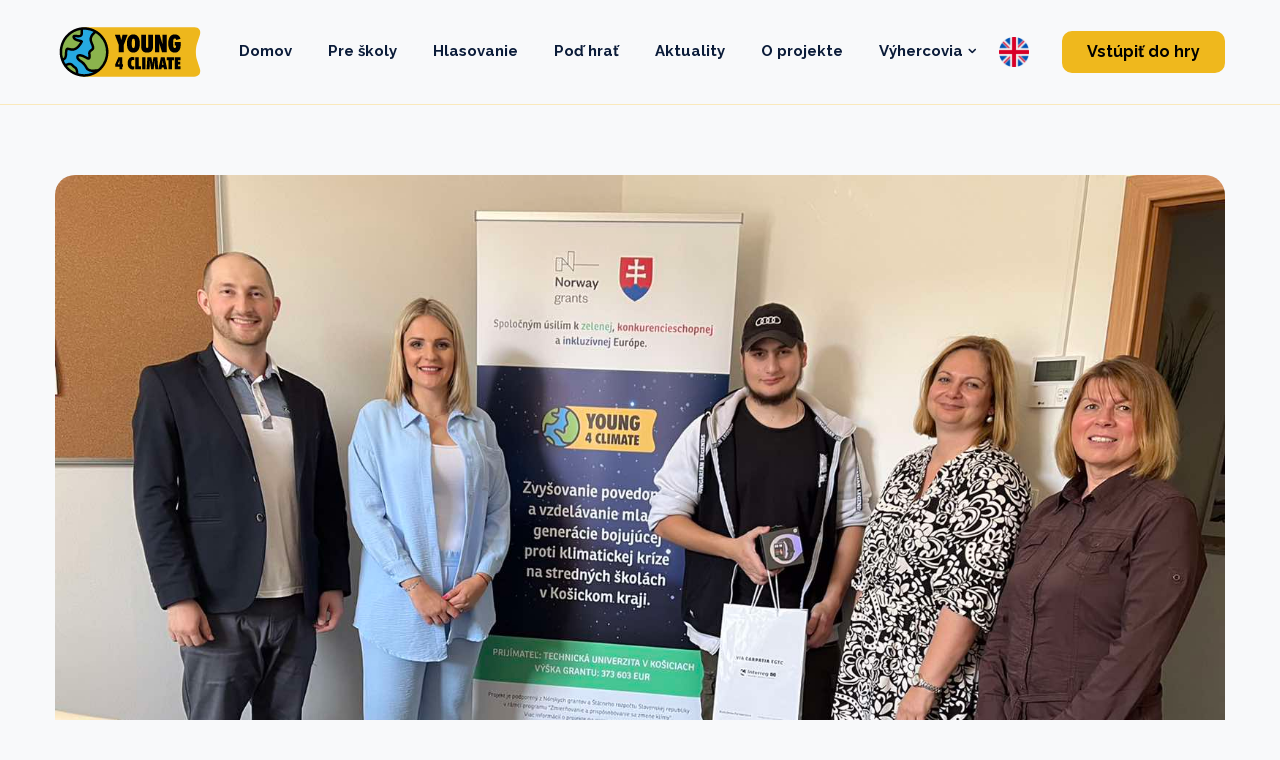

--- FILE ---
content_type: text/html; charset=UTF-8
request_url: https://www.young4climate.sk/novinky/treti-vyherca-smart-hodiniek-ae1783
body_size: 3116
content:
<!doctype html>
<html lang="en">
<head>

    <!-- Global site tag (gtag.js) - Google Analytics -->
    <script async src="https://www.googletagmanager.com/gtag/js?id=G-DNJN1PF3CS"></script>
    <script>
        window.dataLayer = window.dataLayer || [];

        function gtag() {
            dataLayer.push(arguments);
        }

        gtag('js', new Date());

        gtag('config', 'UA-242733868-1');
    </script>

    <meta charset="utf-8">
    <meta name="viewport" content="width=device-width, initial-scale=1">
    <title>Young4Climate - Portál</title>
    <!-- Bootstrap CSS -->
    <link rel="stylesheet" href="https://www.young4climate.sk/vendors/bootstrap/bootstrap.min.css" />
    <!-- font awesome CSS -->
    <link rel="stylesheet" href="https://www.young4climate.sk/vendors/elegant_Icon/elegent_icon.css" />
    <!-- owl carousel CSS -->
    <link rel="stylesheet" href="https://www.young4climate.sk/vendors/owl_carousel/css/owl.carousel.css" />
    <!-- lightbox CSS -->
    <link rel="stylesheet" href="https://www.young4climate.sk/css/lightbox.min.css">

    <link rel="apple-touch-icon" sizes="57x57" href="https://www.young4climate.sk/img/favicon/apple-icon-57x57.png">
    <link rel="apple-touch-icon" sizes="60x60" href="https://www.young4climate.sk/img/favicon/apple-icon-60x60.png">
    <link rel="apple-touch-icon" sizes="72x72" href="https://www.young4climate.sk/img/favicon/apple-icon-72x72.png">
    <link rel="apple-touch-icon" sizes="76x76" href="https://www.young4climate.sk/img/favicon/apple-icon-76x76.png">
    <link rel="apple-touch-icon" sizes="114x114" href="https://www.young4climate.sk/img/favicon/apple-icon-114x114.png">
    <link rel="apple-touch-icon" sizes="120x120" href="https://www.young4climate.sk/img/favicon/apple-icon-120x120.png">
    <link rel="apple-touch-icon" sizes="144x144" href="https://www.young4climate.sk/img/favicon/apple-icon-144x144.png">
    <link rel="apple-touch-icon" sizes="152x152" href="https://www.young4climate.sk/img/favicon/apple-icon-152x152.png">
    <link rel="apple-touch-icon" sizes="180x180" href="https://www.young4climate.sk/img/favicon/apple-icon-180x180.png">
    <link rel="icon" type="image/png" sizes="192x192" href="https://www.young4climate.sk/img/favicon/android-icon-192x192.png">
    <link rel="icon" type="image/png" sizes="32x32" href="https://www.young4climate.sk/img/favicon/favicon-32x32.png">
    <link rel="icon" type="image/png" sizes="96x96" href="https://www.young4climate.sk/img/favicon/favicon-96x96.png">
    <link rel="icon" type="image/png" sizes="16x16" href="https://www.young4climate.sk/img/favicon/favicon-16x16.png">
    <link rel="manifest" href="https://www.young4climate.sk/img/favicon/manifest.json">
    <meta name="msapplication-TileColor" content="#ffffff">
    <meta name="msapplication-TileImage" content="https://www.young4climate.sk/img/favicon/ms-icon-144x144.png">
    <meta name="theme-color" content="#ffffff">

    <link rel="preload" as="style" href="https://www.young4climate.sk/build/assets/app.d5d17682.css" /><link rel="stylesheet" href="https://www.young4climate.sk/build/assets/app.d5d17682.css" />
</head>
<body class="bg-light">

<div class="main_nav">
    <div class="container">
        <div class="row">
            <div class="col-lg-12">
                <div class="header_iner d-flex justify-content-between align-items-center">
                    <div class="sidebar_icon troggle_icon d-lg-none">
                        <i class="icon_menu"></i>
                    </div>
                    <div class="logo">
                        <a href="https://www.young4climate.sk"><img src="https://www.young4climate.sk/img/logo.svg" alt="#"></a>
                    </div>

                    <nav class="navbar_bar">
                        <ul>
                            <li><a href="https://www.young4climate.sk">Domov</a></li>
                            <li><a href="https://www.young4climate.sk/sutaz">Pre školy</a></li>
                            <li><a href="/vysledky-hlasovania">Hlasovanie</a></li>
                            <li><a href="https://www.young4climate.sk/pod-hrat">Poď hrať</a></li>
                            <li><a href="https://www.young4climate.sk/novinky">Aktuality</a></li>
                            <li><a href="https://www.young4climate.sk/o-projekte">O projekte</a></li>
                            <li class="menu-item menu-item-type-custom menu-item-object-custom menu-item-has-children mega_menu_dropdown nav-item">
                                <a href="#" class="mega_menu_dropdown-toggle nav-link">Výhercovia</a>
                                <ul class="mega_menu_dropdown-menu">
                                    <li class="menu-item menu-item-type-post_type menu-item-object-page menu-item-home nav-item">
                                        <a href="https://www.young4climate.sk/vyhercovia/1-kolo">1.kolo</a>
                                    </li>
                                    <li class="menu-item menu-item-type-post_type menu-item-object-page menu-item-home nav-item">
                                        <a href="https://www.young4climate.sk/vyhercovia/2-kolo">2.kolo</a>
                                    </li>
                                </ul>

                            </li>

                            


                            <li><a href="https://www.young4climate.sk/en"><img src="https://www.young4climate.sk/img/en.png" alt=""></a></li>
                        </ul>
                    </nav>
                    <div class="navbar_btn">
                        <a href="/login" class="btn_1">Vstúpiť do hry</a>
                        
                    </div>
                </div>
            </div>
        </div>
    </div>
</div>






    <section class="blog_page section_padding">
        <div class="container">
            <div class="row">
                <div class="col-lg-12">
                    <div class="single_blog_details">
                        <div data-aos="fade-up"
                             data-aos-duration="1000" class="blog_details_content">
                            <img src="https://y4c-admin-prod.azurewebsites.net/news-images/1685370474-cover-IMG-bfd557c9a7cec554a0146696f9e849a3-V.jpg" alt="#"
                                 class="img-fluid">
                            <h2>Tretí výherca SMART hodiniek</h2>

                                                        <p><div>Po ukončení tretieho kola hry Young4Climate prebehlo žrebovanie o výhercu SMART hodiniek Xiaomi Redmi Watch 2 Lite.<br><br>V treťom kole sme vyžrebovali študenta Norberta z SOŠ Technická z Rožňavy.<br><br>Cenu mu odovzdali partneri projektu EZÚS Via Carpatia.</div></p>

                            <div class="lightbox-gallery">
                                <div class="container">
                                    <div class="row photos">
                                                                            </div>
                                </div>
                            </div>
                        </div>


                    </div>
                </div>
            </div>
        </div>
    </section>


<section class="entry-content section_padding section_img">
    <div class="container">

        <div class="row justify-content-center">

            <div class="col-lg-6">
                <div class="section_tittle">
                    <h2>Kontakt</h2>
                </div>
            </div>
        </div>

        <div class="row">
            <div class="col-12 text-center">
                <p><strong>Technická univerzita v Košiciach</strong><br>
                    Ekonomická fakulta<br>
                    Němcovej 32 | 04001 Košice<br>
                    Kontaktná osoba: Ing. František Janke, PhD.<br>
                    <a href="mailto:dev.ekf@tuke.sk"><i class="icon_mail_alt mr-2"></i>dev.ekf@tuke.sk</a></p>
            </div>
        </div>
    </div>
</section>

<footer class="footer_section">
    <div class="container">
        <div class="row justify-content-between">
            <div class="col-lg-12 text-center">

                <p><strong>Táto súťaž je organizovaná v rámci projektu Young4Climate, podporeného z Nórskych grantov v
                        rámci programu SK-Klíma.</strong></p>
                <div class="single_feature_footer">
                    <a href="/"><img src="https://www.young4climate.sk/img/logo.svg" alt="#"></a>
                </div>
            </div>

            <div class="col-lg-12 text-center">
                <p>© 2023 Projekt Young4Climate Všetky práva vyhradené</p>
                <div class="copyright_part">
                    <div class="row">

                        <div class="col-lg-12">
                            <div class="social_icon">
                                <a target="_blank" href="https://www.facebook.com/young4climate"><i
                                        class="social_facebook"></i></a>
                                <a target="_blank" href="https://www.instagram.com/young4climate"><i
                                        class="social_instagram"></i></a>
                            </div>
                        </div>
                    </div>
                </div>
            </div>
        </div>
    </div>
    <img src="https://www.young4climate.sk/img/icon/shape_01.png" alt="#" class="footer_sharp_1">
    <img src="https://www.young4climate.sk/img/icon/about_shape_02.png" alt="#" class="footer_sharp_2 custom-animation2">
    <img src="https://www.young4climate.sk/img/icon/about_shape_03.png" alt="#" class="footer_sharp_3 custom-animation3">
</footer>

<!-- jquery slim -->
<script src=https://www.young4climate.sk/js/jquery-3.4.1.min.js></script>
<!-- popper js -->
<script src=https://www.young4climate.sk/js/popper.min.js></script>
<!-- bootstarp js -->
<script src=https://www.young4climate.sk/js/bootstrap.min.js></script>
<!-- nice select -->
<script src=https://www.young4climate.sk/vendors/niceselect/js/jquery.nice-select.min.js></script>

<link rel="preload" as="style" href="https://www.young4climate.sk/build/assets/cookieconsent.716f2641.css" /><link rel="modulepreload" href="https://www.young4climate.sk/build/assets/cookieconsent.665eb60e.js" /><link rel="stylesheet" href="https://www.young4climate.sk/build/assets/cookieconsent.716f2641.css" /><script type="module" src="https://www.young4climate.sk/build/assets/cookieconsent.665eb60e.js"></script><!-- magnify popup js -->
<script src=https://www.young4climate.sk/vendors/magnify_popup/jquery.magnific-popup.js></script>
<!-- simplyCountdown js -->
<script src=https://www.young4climate.sk/vendors/countdown/js/simplyCountdown.min.js></script>
<!-- counter js -->
<script src=https://www.young4climate.sk/vendors/counter/jquery.countTo.js></script>
<!-- aos js -->
<script src=https://www.young4climate.sk/vendors/aos/aos.js></script>
<script src=https://www.young4climate.sk/vendors/owl_carousel/js/owl.carousel.min.js></script>
<!-- custom js -->
<script defer src=https://www.young4climate.sk/js/custom.js></script>
<!--lightbox js-->
<script src="https://www.young4climate.sk/js/lightbox.min.js"></script>
</body>
</html>


--- FILE ---
content_type: text/css
request_url: https://www.young4climate.sk/build/assets/app.d5d17682.css
body_size: 314759
content:
@charset "UTF-8";@import"https://fonts.googleapis.com/css2?family=Raleway:wght@300;400;500;700;800;900&display=swap";/*!
 * animate.css -https://daneden.github.io/animate.css/
 * Version - 3.7.2
 * Licensed under the MIT license - http://opensource.org/licenses/MIT
 *
 * Copyright (c) 2019 Daniel Eden
 */@keyframes bounce{0%,20%,53%,80%,to{animation-timing-function:cubic-bezier(.215,.61,.355,1);transform:translateZ(0)}40%,43%{animation-timing-function:cubic-bezier(.755,.05,.855,.06);transform:translate3d(0,-30px,0)}70%{animation-timing-function:cubic-bezier(.755,.05,.855,.06);transform:translate3d(0,-15px,0)}90%{transform:translate3d(0,-4px,0)}}.bounce{animation-name:bounce;transform-origin:center bottom}@keyframes flash{0%,50%,to{opacity:1}25%,75%{opacity:0}}.flash{animation-name:flash}@keyframes pulse{0%{transform:scaleZ(1)}50%{transform:scale3d(1.05,1.05,1.05)}to{transform:scaleZ(1)}}.pulse{animation-name:pulse}@keyframes rubberBand{0%{transform:scaleZ(1)}30%{transform:scale3d(1.25,.75,1)}40%{transform:scale3d(.75,1.25,1)}50%{transform:scale3d(1.15,.85,1)}65%{transform:scale3d(.95,1.05,1)}75%{transform:scale3d(1.05,.95,1)}to{transform:scaleZ(1)}}.rubberBand{animation-name:rubberBand}@keyframes shake{0%,to{transform:translateZ(0)}10%,30%,50%,70%,90%{transform:translate3d(-10px,0,0)}20%,40%,60%,80%{transform:translate3d(10px,0,0)}}.shake{animation-name:shake}@keyframes headShake{0%{transform:translate(0)}6.5%{transform:translate(-6px) rotateY(-9deg)}18.5%{transform:translate(5px) rotateY(7deg)}31.5%{transform:translate(-3px) rotateY(-5deg)}43.5%{transform:translate(2px) rotateY(3deg)}50%{transform:translate(0)}}.headShake{animation-timing-function:ease-in-out;animation-name:headShake}@keyframes swing{20%{transform:rotate3d(0,0,1,15deg)}40%{transform:rotate3d(0,0,1,-10deg)}60%{transform:rotate3d(0,0,1,5deg)}80%{transform:rotate3d(0,0,1,-5deg)}to{transform:rotate3d(0,0,1,0)}}.swing{transform-origin:top center;animation-name:swing}@keyframes tada{0%{transform:scaleZ(1)}10%,20%{transform:scale3d(.9,.9,.9) rotate3d(0,0,1,-3deg)}30%,50%,70%,90%{transform:scale3d(1.1,1.1,1.1) rotate3d(0,0,1,3deg)}40%,60%,80%{transform:scale3d(1.1,1.1,1.1) rotate3d(0,0,1,-3deg)}to{transform:scaleZ(1)}}.tada{animation-name:tada}@keyframes wobble{0%{transform:translateZ(0)}15%{transform:translate3d(-25%,0,0) rotate3d(0,0,1,-5deg)}30%{transform:translate3d(20%,0,0) rotate3d(0,0,1,3deg)}45%{transform:translate3d(-15%,0,0) rotate3d(0,0,1,-3deg)}60%{transform:translate3d(10%,0,0) rotate3d(0,0,1,2deg)}75%{transform:translate3d(-5%,0,0) rotate3d(0,0,1,-1deg)}to{transform:translateZ(0)}}.wobble{animation-name:wobble}@keyframes jello{0%,11.1%,to{transform:translateZ(0)}22.2%{transform:skew(-12.5deg) skewY(-12.5deg)}33.3%{transform:skew(6.25deg) skewY(6.25deg)}44.4%{transform:skew(-3.125deg) skewY(-3.125deg)}55.5%{transform:skew(1.5625deg) skewY(1.5625deg)}66.6%{transform:skew(-.78125deg) skewY(-.78125deg)}77.7%{transform:skew(.390625deg) skewY(.390625deg)}88.8%{transform:skew(-.1953125deg) skewY(-.1953125deg)}}.jello{animation-name:jello;transform-origin:center}@keyframes heartBeat{0%{transform:scale(1)}14%{transform:scale(1.3)}28%{transform:scale(1)}42%{transform:scale(1.3)}70%{transform:scale(1)}}.heartBeat{animation-name:heartBeat;animation-duration:1.3s;animation-timing-function:ease-in-out}@keyframes bounceIn{0%,20%,40%,60%,80%,to{animation-timing-function:cubic-bezier(.215,.61,.355,1)}0%{opacity:0;transform:scale3d(.3,.3,.3)}20%{transform:scale3d(1.1,1.1,1.1)}40%{transform:scale3d(.9,.9,.9)}60%{opacity:1;transform:scale3d(1.03,1.03,1.03)}80%{transform:scale3d(.97,.97,.97)}to{opacity:1;transform:scaleZ(1)}}.bounceIn{animation-duration:.75s;animation-name:bounceIn}@keyframes bounceInDown{0%,60%,75%,90%,to{animation-timing-function:cubic-bezier(.215,.61,.355,1)}0%{opacity:0;transform:translate3d(0,-3000px,0)}60%{opacity:1;transform:translate3d(0,25px,0)}75%{transform:translate3d(0,-10px,0)}90%{transform:translate3d(0,5px,0)}to{transform:translateZ(0)}}.bounceInDown{animation-name:bounceInDown}@keyframes bounceInLeft{0%,60%,75%,90%,to{animation-timing-function:cubic-bezier(.215,.61,.355,1)}0%{opacity:0;transform:translate3d(-3000px,0,0)}60%{opacity:1;transform:translate3d(25px,0,0)}75%{transform:translate3d(-10px,0,0)}90%{transform:translate3d(5px,0,0)}to{transform:translateZ(0)}}.bounceInLeft{animation-name:bounceInLeft}@keyframes bounceInRight{0%,60%,75%,90%,to{animation-timing-function:cubic-bezier(.215,.61,.355,1)}0%{opacity:0;transform:translate3d(3000px,0,0)}60%{opacity:1;transform:translate3d(-25px,0,0)}75%{transform:translate3d(10px,0,0)}90%{transform:translate3d(-5px,0,0)}to{transform:translateZ(0)}}.bounceInRight{animation-name:bounceInRight}@keyframes bounceInUp{0%,60%,75%,90%,to{animation-timing-function:cubic-bezier(.215,.61,.355,1)}0%{opacity:0;transform:translate3d(0,3000px,0)}60%{opacity:1;transform:translate3d(0,-20px,0)}75%{transform:translate3d(0,10px,0)}90%{transform:translate3d(0,-5px,0)}to{transform:translateZ(0)}}.bounceInUp{animation-name:bounceInUp}@keyframes bounceOut{20%{transform:scale3d(.9,.9,.9)}50%,55%{opacity:1;transform:scale3d(1.1,1.1,1.1)}to{opacity:0;transform:scale3d(.3,.3,.3)}}.bounceOut{animation-duration:.75s;animation-name:bounceOut}@keyframes bounceOutDown{20%{transform:translate3d(0,10px,0)}40%,45%{opacity:1;transform:translate3d(0,-20px,0)}to{opacity:0;transform:translate3d(0,2000px,0)}}.bounceOutDown{animation-name:bounceOutDown}@keyframes bounceOutLeft{20%{opacity:1;transform:translate3d(20px,0,0)}to{opacity:0;transform:translate3d(-2000px,0,0)}}.bounceOutLeft{animation-name:bounceOutLeft}@keyframes bounceOutRight{20%{opacity:1;transform:translate3d(-20px,0,0)}to{opacity:0;transform:translate3d(2000px,0,0)}}.bounceOutRight{animation-name:bounceOutRight}@keyframes bounceOutUp{20%{transform:translate3d(0,-10px,0)}40%,45%{opacity:1;transform:translate3d(0,20px,0)}to{opacity:0;transform:translate3d(0,-2000px,0)}}.bounceOutUp{animation-name:bounceOutUp}@keyframes fadeIn{0%{opacity:0}to{opacity:1}}.fadeIn{animation-name:fadeIn}@keyframes fadeInDown{0%{opacity:0;transform:translate3d(0,-100%,0)}to{opacity:1;transform:translateZ(0)}}.fadeInDown{animation-name:fadeInDown}@keyframes fadeInDownBig{0%{opacity:0;transform:translate3d(0,-2000px,0)}to{opacity:1;transform:translateZ(0)}}.fadeInDownBig{animation-name:fadeInDownBig}@keyframes fadeInLeft{0%{opacity:0;transform:translate3d(-100%,0,0)}to{opacity:1;transform:translateZ(0)}}.fadeInLeft{animation-name:fadeInLeft}@keyframes fadeInLeftBig{0%{opacity:0;transform:translate3d(-2000px,0,0)}to{opacity:1;transform:translateZ(0)}}.fadeInLeftBig{animation-name:fadeInLeftBig}@keyframes fadeInRight{0%{opacity:0;transform:translate3d(100%,0,0)}to{opacity:1;transform:translateZ(0)}}.fadeInRight{animation-name:fadeInRight}@keyframes fadeInRightBig{0%{opacity:0;transform:translate3d(2000px,0,0)}to{opacity:1;transform:translateZ(0)}}.fadeInRightBig{animation-name:fadeInRightBig}@keyframes fadeInUp{0%{opacity:0;transform:translate3d(0,100%,0)}to{opacity:1;transform:translateZ(0)}}.fadeInUp{animation-name:fadeInUp}@keyframes fadeInUpBig{0%{opacity:0;transform:translate3d(0,2000px,0)}to{opacity:1;transform:translateZ(0)}}.fadeInUpBig{animation-name:fadeInUpBig}@keyframes fadeOut{0%{opacity:1}to{opacity:0}}.fadeOut{animation-name:fadeOut}@keyframes fadeOutDown{0%{opacity:1}to{opacity:0;transform:translate3d(0,100%,0)}}.fadeOutDown{animation-name:fadeOutDown}@keyframes fadeOutDownBig{0%{opacity:1}to{opacity:0;transform:translate3d(0,2000px,0)}}.fadeOutDownBig{animation-name:fadeOutDownBig}@keyframes fadeOutLeft{0%{opacity:1}to{opacity:0;transform:translate3d(-100%,0,0)}}.fadeOutLeft{animation-name:fadeOutLeft}@keyframes fadeOutLeftBig{0%{opacity:1}to{opacity:0;transform:translate3d(-2000px,0,0)}}.fadeOutLeftBig{animation-name:fadeOutLeftBig}@keyframes fadeOutRight{0%{opacity:1}to{opacity:0;transform:translate3d(100%,0,0)}}.fadeOutRight{animation-name:fadeOutRight}@keyframes fadeOutRightBig{0%{opacity:1}to{opacity:0;transform:translate3d(2000px,0,0)}}.fadeOutRightBig{animation-name:fadeOutRightBig}@keyframes fadeOutUp{0%{opacity:1}to{opacity:0;transform:translate3d(0,-100%,0)}}.fadeOutUp{animation-name:fadeOutUp}@keyframes fadeOutUpBig{0%{opacity:1}to{opacity:0;transform:translate3d(0,-2000px,0)}}.fadeOutUpBig{animation-name:fadeOutUpBig}@keyframes flip{0%{transform:perspective(400px) scaleZ(1) translateZ(0) rotateY(-360deg);animation-timing-function:ease-out}40%{transform:perspective(400px) scaleZ(1) translateZ(150px) rotateY(-190deg);animation-timing-function:ease-out}50%{transform:perspective(400px) scaleZ(1) translateZ(150px) rotateY(-170deg);animation-timing-function:ease-in}80%{transform:perspective(400px) scale3d(.95,.95,.95) translateZ(0) rotateY(0);animation-timing-function:ease-in}to{transform:perspective(400px) scaleZ(1) translateZ(0) rotateY(0);animation-timing-function:ease-in}}.animated.flip{backface-visibility:visible;animation-name:flip}@keyframes flipInX{0%{transform:perspective(400px) rotateX(90deg);animation-timing-function:ease-in;opacity:0}40%{transform:perspective(400px) rotateX(-20deg);animation-timing-function:ease-in}60%{transform:perspective(400px) rotateX(10deg);opacity:1}80%{transform:perspective(400px) rotateX(-5deg)}to{transform:perspective(400px)}}.flipInX{backface-visibility:visible!important;animation-name:flipInX}@keyframes flipInY{0%{transform:perspective(400px) rotateY(90deg);animation-timing-function:ease-in;opacity:0}40%{transform:perspective(400px) rotateY(-20deg);animation-timing-function:ease-in}60%{transform:perspective(400px) rotateY(10deg);opacity:1}80%{transform:perspective(400px) rotateY(-5deg)}to{transform:perspective(400px)}}.flipInY{backface-visibility:visible!important;animation-name:flipInY}@keyframes flipOutX{0%{transform:perspective(400px)}30%{transform:perspective(400px) rotateX(-20deg);opacity:1}to{transform:perspective(400px) rotateX(90deg);opacity:0}}.flipOutX{animation-duration:.75s;animation-name:flipOutX;backface-visibility:visible!important}@keyframes flipOutY{0%{transform:perspective(400px)}30%{transform:perspective(400px) rotateY(-15deg);opacity:1}to{transform:perspective(400px) rotateY(90deg);opacity:0}}.flipOutY{animation-duration:.75s;backface-visibility:visible!important;animation-name:flipOutY}@keyframes lightSpeedIn{0%{transform:translate3d(100%,0,0) skew(-30deg);opacity:0}60%{transform:skew(20deg);opacity:1}80%{transform:skew(-5deg)}to{transform:translateZ(0)}}.lightSpeedIn{animation-name:lightSpeedIn;animation-timing-function:ease-out}@keyframes lightSpeedOut{0%{opacity:1}to{transform:translate3d(100%,0,0) skew(30deg);opacity:0}}.lightSpeedOut{animation-name:lightSpeedOut;animation-timing-function:ease-in}@keyframes rotateIn{0%{transform-origin:center;transform:rotate3d(0,0,1,-200deg);opacity:0}to{transform-origin:center;transform:translateZ(0);opacity:1}}.rotateIn{animation-name:rotateIn}@keyframes rotateInDownLeft{0%{transform-origin:left bottom;transform:rotate3d(0,0,1,-45deg);opacity:0}to{transform-origin:left bottom;transform:translateZ(0);opacity:1}}.rotateInDownLeft{animation-name:rotateInDownLeft}@keyframes rotateInDownRight{0%{transform-origin:right bottom;transform:rotate3d(0,0,1,45deg);opacity:0}to{transform-origin:right bottom;transform:translateZ(0);opacity:1}}.rotateInDownRight{animation-name:rotateInDownRight}@keyframes rotateInUpLeft{0%{transform-origin:left bottom;transform:rotate3d(0,0,1,45deg);opacity:0}to{transform-origin:left bottom;transform:translateZ(0);opacity:1}}.rotateInUpLeft{animation-name:rotateInUpLeft}@keyframes rotateInUpRight{0%{transform-origin:right bottom;transform:rotate3d(0,0,1,-90deg);opacity:0}to{transform-origin:right bottom;transform:translateZ(0);opacity:1}}.rotateInUpRight{animation-name:rotateInUpRight}@keyframes rotateOut{0%{transform-origin:center;opacity:1}to{transform-origin:center;transform:rotate3d(0,0,1,200deg);opacity:0}}.rotateOut{animation-name:rotateOut}@keyframes rotateOutDownLeft{0%{transform-origin:left bottom;opacity:1}to{transform-origin:left bottom;transform:rotate3d(0,0,1,45deg);opacity:0}}.rotateOutDownLeft{animation-name:rotateOutDownLeft}@keyframes rotateOutDownRight{0%{transform-origin:right bottom;opacity:1}to{transform-origin:right bottom;transform:rotate3d(0,0,1,-45deg);opacity:0}}.rotateOutDownRight{animation-name:rotateOutDownRight}@keyframes rotateOutUpLeft{0%{transform-origin:left bottom;opacity:1}to{transform-origin:left bottom;transform:rotate3d(0,0,1,-45deg);opacity:0}}.rotateOutUpLeft{animation-name:rotateOutUpLeft}@keyframes rotateOutUpRight{0%{transform-origin:right bottom;opacity:1}to{transform-origin:right bottom;transform:rotate3d(0,0,1,90deg);opacity:0}}.rotateOutUpRight{animation-name:rotateOutUpRight}@keyframes hinge{0%{transform-origin:top left;animation-timing-function:ease-in-out}20%,60%{transform:rotate3d(0,0,1,80deg);transform-origin:top left;animation-timing-function:ease-in-out}40%,80%{transform:rotate3d(0,0,1,60deg);transform-origin:top left;animation-timing-function:ease-in-out;opacity:1}to{transform:translate3d(0,700px,0);opacity:0}}.hinge{animation-duration:2s;animation-name:hinge}@keyframes jackInTheBox{0%{opacity:0;transform:scale(.1) rotate(30deg);transform-origin:center bottom}50%{transform:rotate(-10deg)}70%{transform:rotate(3deg)}to{opacity:1;transform:scale(1)}}.jackInTheBox{animation-name:jackInTheBox}@keyframes rollIn{0%{opacity:0;transform:translate3d(-100%,0,0) rotate3d(0,0,1,-120deg)}to{opacity:1;transform:translateZ(0)}}.rollIn{animation-name:rollIn}@keyframes rollOut{0%{opacity:1}to{opacity:0;transform:translate3d(100%,0,0) rotate3d(0,0,1,120deg)}}.rollOut{animation-name:rollOut}@keyframes zoomIn{0%{opacity:0;transform:scale3d(.3,.3,.3)}50%{opacity:1}}.zoomIn{animation-name:zoomIn}@keyframes zoomInDown{0%{opacity:0;transform:scale3d(.1,.1,.1) translate3d(0,-1000px,0);animation-timing-function:cubic-bezier(.55,.055,.675,.19)}60%{opacity:1;transform:scale3d(.475,.475,.475) translate3d(0,60px,0);animation-timing-function:cubic-bezier(.175,.885,.32,1)}}.zoomInDown{animation-name:zoomInDown}@keyframes zoomInLeft{0%{opacity:0;transform:scale3d(.1,.1,.1) translate3d(-1000px,0,0);animation-timing-function:cubic-bezier(.55,.055,.675,.19)}60%{opacity:1;transform:scale3d(.475,.475,.475) translate3d(10px,0,0);animation-timing-function:cubic-bezier(.175,.885,.32,1)}}.zoomInLeft{animation-name:zoomInLeft}@keyframes zoomInRight{0%{opacity:0;transform:scale3d(.1,.1,.1) translate3d(1000px,0,0);animation-timing-function:cubic-bezier(.55,.055,.675,.19)}60%{opacity:1;transform:scale3d(.475,.475,.475) translate3d(-10px,0,0);animation-timing-function:cubic-bezier(.175,.885,.32,1)}}.zoomInRight{animation-name:zoomInRight}@keyframes zoomInUp{0%{opacity:0;transform:scale3d(.1,.1,.1) translate3d(0,1000px,0);animation-timing-function:cubic-bezier(.55,.055,.675,.19)}60%{opacity:1;transform:scale3d(.475,.475,.475) translate3d(0,-60px,0);animation-timing-function:cubic-bezier(.175,.885,.32,1)}}.zoomInUp{animation-name:zoomInUp}@keyframes zoomOut{0%{opacity:1}50%{opacity:0;transform:scale3d(.3,.3,.3)}to{opacity:0}}.zoomOut{animation-name:zoomOut}@keyframes zoomOutDown{40%{opacity:1;transform:scale3d(.475,.475,.475) translate3d(0,-60px,0);animation-timing-function:cubic-bezier(.55,.055,.675,.19)}to{opacity:0;transform:scale3d(.1,.1,.1) translate3d(0,2000px,0);transform-origin:center bottom;animation-timing-function:cubic-bezier(.175,.885,.32,1)}}.zoomOutDown{animation-name:zoomOutDown}@keyframes zoomOutLeft{40%{opacity:1;transform:scale3d(.475,.475,.475) translate3d(42px,0,0)}to{opacity:0;transform:scale(.1) translate3d(-2000px,0,0);transform-origin:left center}}.zoomOutLeft{animation-name:zoomOutLeft}@keyframes zoomOutRight{40%{opacity:1;transform:scale3d(.475,.475,.475) translate3d(-42px,0,0)}to{opacity:0;transform:scale(.1) translate3d(2000px,0,0);transform-origin:right center}}.zoomOutRight{animation-name:zoomOutRight}@keyframes zoomOutUp{40%{opacity:1;transform:scale3d(.475,.475,.475) translate3d(0,60px,0);animation-timing-function:cubic-bezier(.55,.055,.675,.19)}to{opacity:0;transform:scale3d(.1,.1,.1) translate3d(0,-2000px,0);transform-origin:center bottom;animation-timing-function:cubic-bezier(.175,.885,.32,1)}}.zoomOutUp{animation-name:zoomOutUp}@keyframes slideInDown{0%{transform:translate3d(0,-100%,0);visibility:visible}to{transform:translateZ(0)}}.slideInDown{animation-name:slideInDown}@keyframes slideInLeft{0%{transform:translate3d(-100%,0,0);visibility:visible}to{transform:translateZ(0)}}.slideInLeft{animation-name:slideInLeft}@keyframes slideInRight{0%{transform:translate3d(100%,0,0);visibility:visible}to{transform:translateZ(0)}}.slideInRight{animation-name:slideInRight}@keyframes slideInUp{0%{transform:translate3d(0,100%,0);visibility:visible}to{transform:translateZ(0)}}.slideInUp{animation-name:slideInUp}@keyframes slideOutDown{0%{transform:translateZ(0)}to{visibility:hidden;transform:translate3d(0,100%,0)}}.slideOutDown{animation-name:slideOutDown}@keyframes slideOutLeft{0%{transform:translateZ(0)}to{visibility:hidden;transform:translate3d(-100%,0,0)}}.slideOutLeft{animation-name:slideOutLeft}@keyframes slideOutRight{0%{transform:translateZ(0)}to{visibility:hidden;transform:translate3d(100%,0,0)}}.slideOutRight{animation-name:slideOutRight}@keyframes slideOutUp{0%{transform:translateZ(0)}to{visibility:hidden;transform:translate3d(0,-100%,0)}}.slideOutUp{animation-name:slideOutUp}.animated{animation-duration:1s;animation-fill-mode:both}.animated.infinite{animation-iteration-count:infinite}.animated.delay-1s{animation-delay:1s}.animated.delay-2s{animation-delay:2s}.animated.delay-3s{animation-delay:3s}.animated.delay-4s{animation-delay:4s}.animated.delay-5s{animation-delay:5s}.animated.fast{animation-duration:.8s}.animated.faster{animation-duration:.5s}.animated.slow{animation-duration:2s}.animated.slower{animation-duration:3s}@media (print),(prefers-reduced-motion: reduce){.animated{animation-duration:1ms!important;transition-duration:1ms!important;animation-iteration-count:1!important}}button{cursor:pointer}button.disabled{opacity:.6}.grecaptcha-badge{visibility:hidden}.auth{background:url(/build/assets/dashboard-bg.a803749e.jpg);background-size:cover;position:absolute;left:0;top:0;min-height:100vh;width:100%;padding:2rem;display:flex;justify-content:center;overflow-x:hidden}@media (max-width: 768px){.auth{padding:.5rem}}.auth-wrapper{width:100%;max-width:1400px;display:flex;justify-content:center;align-items:center}.auth-card{margin-top:1rem;margin-bottom:2rem;width:50%;background-color:#efb81d;border-radius:20px;padding:3rem;display:flex;align-items:center;justify-content:center}@media (max-width: 768px){.auth-card{padding:1rem 1rem 3rem;width:100%}}.auth-card__desc{font-size:.9rem;margin-bottom:1rem}.auth-card__inner{background-color:#fff;width:600px;border-radius:20px;padding:2rem 4.5rem 4rem;position:relative}@media (max-width: 768px){.auth-card__inner{width:100%;padding:2rem 1rem}}.auth-card__inner .auth-logo{width:100%;margin-bottom:2rem;text-align:center}@media (max-width: 768px){.auth-card__inner .auth-logo{display:flex;justify-content:center;width:100%}.auth-card__inner .auth-logo img{width:200px!important}}.auth-card__inner .auth-logo img{width:250px}.auth-card__inner .auth-btns{display:flex;justify-content:space-between;margin-bottom:1rem}.auth-card__inner .auth-btns .btn-auth{background:#bee5f6;border-radius:10px;padding:5px 1rem;color:#000;font-weight:800;text-decoration:none;flex-grow:1;text-align:center}.auth-card__inner .auth-btns .btn-auth:first-of-type{margin-right:1rem}.auth-card__inner .auth-btns .btn-auth.active{background:#27aae1}.auth-card__inner .btn-submit{position:absolute;bottom:-20px;left:calc(50% - 100px);width:200px;background:#efb81d;border:2px solid black!important;border-radius:10px;padding:5px 1rem;color:#000!important;font-weight:800;text-decoration:none;flex-grow:1;text-align:center}.auth-card .input-container{margin-bottom:1rem}.auth-card .input-container .input__label{font-size:.9rem;font-weight:700}.auth-card .input-container .input__item{border:2px solid #efb81d!important;border-radius:10px;box-shadow:none;height:40px;width:100%;text-align:center;font-weight:700}.auth-card .input-container .custom-select{box-shadow:none;border-radius:10px;height:40px;position:relative;width:100%;color:#000;background:white;z-index:0;border:2px solid #efb81d!important;padding:0 10px 0 0}.auth-card .input-container .custom-select:before{content:"";position:absolute;right:0;top:0;background:transparent;height:100%;width:30px;font-size:1.5rem;color:#efb81d;padding-top:10px;z-index:-1}.auth-card .input-container .custom-select select{font-weight:800;width:100%;height:100%;border:none;box-shadow:none;background:transparent;background-image:none;z-index:0;padding:0;text-align:center;cursor:pointer}.auth-card .input-container .custom-select select:focus{outline:none;border:none}.auth-card .input-container .custom-check{display:flex;align-items:center;position:relative;cursor:pointer;-webkit-user-select:none;-moz-user-select:none;user-select:none;padding-left:40px;height:30px}.auth-card .input-container .custom-check input{position:absolute;opacity:0;cursor:pointer;height:0;width:0}.auth-card .input-container .custom-check input:checked~.checkmark{background-color:#efb81d;border:2px solid #efb81d}.auth-card .input-container .custom-check input:checked~.checkmark:after{display:block}.auth-card .input-container .custom-check__label{font-size:.8rem;line-height:1rem;font-weight:700}.auth-card .input-container .custom-check__label a{color:#efb81d}.auth-card .input-container .custom-check .checkmark{position:absolute;top:0;left:0;height:30px;width:30px;background-color:#fff;border-radius:8px;border:2px solid #efb81d}.auth-card .input-container .custom-check .checkmark:after{content:"";position:absolute;display:none;left:10px;top:4px;width:7px;height:16px;border:solid white;border-width:0 3px 3px 0!important;transform:rotate(45deg)}.auth-card .input-forgot{margin:1rem 0 2rem;display:flex;align-items:center}.auth-card .input-forgot .input-forgot__questionmark{background:#efb81d;width:30px;height:30px;flex-basis:1;flex-shrink:0;border-radius:50%;display:flex;align-items:center;justify-content:center;margin-right:1rem}.auth-card .input-forgot .input-forgot__questionmark span{color:#fff}.auth-card .input-forgot a{color:#000;font-size:13px;line-height:15px}.auth-card .input-alert{display:flex;align-items:center;margin-bottom:1rem}.auth-card .input-alert img{height:40px;width:40px;margin-right:1rem}.auth-card .input-alert p{font-size:.8rem;line-height:1rem;margin:0;font-weight:700}.d--none{display:none}.alert{margin-bottom:1rem;color:#fff;border-radius:10px;padding:1rem;border:none;font-size:.9rem;font-weight:700}.alert ul{margin-top:5px}.alert-danger{background:#ff304b}.alert-success{background:#00ad7c}.alert-info{background:#bee5f6;color:#000}.learn-press-message{position:relative;margin:0 0 20px;padding:10px 12px 10px 15px;border-top:5px solid #00adff;border-bottom-right-radius:5px;border-bottom-left-radius:5px;background:#f5f5f5}.learn-press-message.icon{padding-left:45px}.learn-press-message.icon:before{background:#00adff}.learn-press-message.icon:after{position:absolute;top:50%;left:15px;width:26px;height:26px;margin-top:-13px;margin-right:10px;border-radius:50%;color:#fff;background:#00adff;font-family:"Font Awesome 5 Free";font-size:20px;line-height:26px;text-align:center;vertical-align:baseline;content:"\f129"}.learn-press-message:before,.learn-press-message:after{position:absolute;top:0;content:""}.learn-press-message:before{right:20px;width:20px;height:30px;background:#00adff}.learn-press-message:after{top:10px;right:20px;width:0;height:0;border:10px solid transparent;border-bottom-color:#f5f5f5}.learn-press-message.error{border-top:5px solid #d85554}.learn-press-message.error:before{background:#d85554}.learn-press-message.error.icon:before{background:#d85554}.learn-press-message.error.icon:after{background:#d85554;content:"\f00d"}.learn-press-message.warning{border-top:5px solid #ffc107}.learn-press-message.warning:before{background:#ffc107}.learn-press-message.warning.icon:before{background:#ffc107}.learn-press-message.warning.icon:after{background:#ffc107;content:"\f00d"}.learn-press-message.success{border-top:5px solid #059601}.learn-press-message.success:before{background:#059601}.learn-press-message.success.icon:before{background:#059601}.learn-press-message.success.icon:after{background:#059601;content:"\f129"}@keyframes lp-rotating{0%{transform:rotate(0)}to{transform:rotate(360deg)}}.ajaxload{display:inline-block;position:relative;width:30px;height:30px;background:#7b7b7b;content:"";border-radius:50%;animation:lp-rotating 1s linear infinite}.ajaxload:after{border-radius:50%;display:inline-block;position:absolute;top:2px;left:50%;width:6px;height:6px;margin-left:-3px;background:#dedede;content:""}.lp-ajaxload-style-1{display:inline-block;position:relative;width:32px;height:32px}.lp-ajaxload-style-1:before,.lp-ajaxload-style-1:after{position:absolute;top:0;left:0;width:100%;height:100%;border:3px solid #ddd;content:""}.lp-ajaxload-style-1:after{clip:rect(0,32px,16px,16px);border-color:#2fa7ff;border-radius:50%;animation:lp-rotating 1s linear infinite}.learn-press-tabs{margin-bottom:34px;background:#f1f2f8}.learn-press-tabs .learn-press-tabs__checker{display:none}.learn-press-tabs .learn-press-tabs__checker:nth-child(1):checked~.learn-press-tabs__nav .learn-press-tabs__tab:nth-child(1){border-bottom:0;background:#fff}.learn-press-tabs .learn-press-tabs__checker:nth-child(1):checked~.learn-press-tabs__nav .learn-press-tabs__tab:nth-child(1) label{color:#ffb606}.learn-press-tabs .learn-press-tabs__checker:nth-child(1):checked~.learn-press-tabs__nav .learn-press-tabs__tab:nth-child(1) label a{color:#ffb606}.learn-press-tabs .learn-press-tabs__checker:nth-child(1):checked~.learn-press-tabs__nav .learn-press-tabs__tab:nth-child(1):before{background:#ffb606}.learn-press-tabs .learn-press-tabs__checker:nth-child(1):checked~.learn-press-tabs__nav .learn-press-tabs__tab:nth-child(1):after{background:#fff}.learn-press-tabs .learn-press-tabs__checker:nth-child(2):checked~.learn-press-tabs__nav .learn-press-tabs__tab:nth-child(2){border-bottom:0;background:#fff}.learn-press-tabs .learn-press-tabs__checker:nth-child(2):checked~.learn-press-tabs__nav .learn-press-tabs__tab:nth-child(2) label{color:#ffb606}.learn-press-tabs .learn-press-tabs__checker:nth-child(2):checked~.learn-press-tabs__nav .learn-press-tabs__tab:nth-child(2) label a{color:#ffb606}.learn-press-tabs .learn-press-tabs__checker:nth-child(2):checked~.learn-press-tabs__nav .learn-press-tabs__tab:nth-child(2):before{background:#ffb606}.learn-press-tabs .learn-press-tabs__checker:nth-child(2):checked~.learn-press-tabs__nav .learn-press-tabs__tab:nth-child(2):after{background:#fff}.learn-press-tabs .learn-press-tabs__checker:nth-child(3):checked~.learn-press-tabs__nav .learn-press-tabs__tab:nth-child(3){border-bottom:0;background:#fff}.learn-press-tabs .learn-press-tabs__checker:nth-child(3):checked~.learn-press-tabs__nav .learn-press-tabs__tab:nth-child(3) label{color:#ffb606}.learn-press-tabs .learn-press-tabs__checker:nth-child(3):checked~.learn-press-tabs__nav .learn-press-tabs__tab:nth-child(3) label a{color:#ffb606}.learn-press-tabs .learn-press-tabs__checker:nth-child(3):checked~.learn-press-tabs__nav .learn-press-tabs__tab:nth-child(3):before{background:#ffb606}.learn-press-tabs .learn-press-tabs__checker:nth-child(3):checked~.learn-press-tabs__nav .learn-press-tabs__tab:nth-child(3):after{background:#fff}.learn-press-tabs .learn-press-tabs__checker:nth-child(4):checked~.learn-press-tabs__nav .learn-press-tabs__tab:nth-child(4){border-bottom:0;background:#fff}.learn-press-tabs .learn-press-tabs__checker:nth-child(4):checked~.learn-press-tabs__nav .learn-press-tabs__tab:nth-child(4) label{color:#ffb606}.learn-press-tabs .learn-press-tabs__checker:nth-child(4):checked~.learn-press-tabs__nav .learn-press-tabs__tab:nth-child(4) label a{color:#ffb606}.learn-press-tabs .learn-press-tabs__checker:nth-child(4):checked~.learn-press-tabs__nav .learn-press-tabs__tab:nth-child(4):before{background:#ffb606}.learn-press-tabs .learn-press-tabs__checker:nth-child(4):checked~.learn-press-tabs__nav .learn-press-tabs__tab:nth-child(4):after{background:#fff}.learn-press-tabs .learn-press-tabs__checker:nth-child(5):checked~.learn-press-tabs__nav .learn-press-tabs__tab:nth-child(5){border-bottom:0;background:#fff}.learn-press-tabs .learn-press-tabs__checker:nth-child(5):checked~.learn-press-tabs__nav .learn-press-tabs__tab:nth-child(5) label{color:#ffb606}.learn-press-tabs .learn-press-tabs__checker:nth-child(5):checked~.learn-press-tabs__nav .learn-press-tabs__tab:nth-child(5) label a{color:#ffb606}.learn-press-tabs .learn-press-tabs__checker:nth-child(5):checked~.learn-press-tabs__nav .learn-press-tabs__tab:nth-child(5):before{background:#ffb606}.learn-press-tabs .learn-press-tabs__checker:nth-child(5):checked~.learn-press-tabs__nav .learn-press-tabs__tab:nth-child(5):after{background:#fff}.learn-press-tabs .learn-press-tabs__checker:nth-child(6):checked~.learn-press-tabs__nav .learn-press-tabs__tab:nth-child(6){border-bottom:0;background:#fff}.learn-press-tabs .learn-press-tabs__checker:nth-child(6):checked~.learn-press-tabs__nav .learn-press-tabs__tab:nth-child(6) label{color:#ffb606}.learn-press-tabs .learn-press-tabs__checker:nth-child(6):checked~.learn-press-tabs__nav .learn-press-tabs__tab:nth-child(6) label a{color:#ffb606}.learn-press-tabs .learn-press-tabs__checker:nth-child(6):checked~.learn-press-tabs__nav .learn-press-tabs__tab:nth-child(6):before{background:#ffb606}.learn-press-tabs .learn-press-tabs__checker:nth-child(6):checked~.learn-press-tabs__nav .learn-press-tabs__tab:nth-child(6):after{background:#fff}.learn-press-tabs .learn-press-tabs__checker:nth-child(7):checked~.learn-press-tabs__nav .learn-press-tabs__tab:nth-child(7){border-bottom:0;background:#fff}.learn-press-tabs .learn-press-tabs__checker:nth-child(7):checked~.learn-press-tabs__nav .learn-press-tabs__tab:nth-child(7) label{color:#ffb606}.learn-press-tabs .learn-press-tabs__checker:nth-child(7):checked~.learn-press-tabs__nav .learn-press-tabs__tab:nth-child(7) label a{color:#ffb606}.learn-press-tabs .learn-press-tabs__checker:nth-child(7):checked~.learn-press-tabs__nav .learn-press-tabs__tab:nth-child(7):before{background:#ffb606}.learn-press-tabs .learn-press-tabs__checker:nth-child(7):checked~.learn-press-tabs__nav .learn-press-tabs__tab:nth-child(7):after{background:#fff}.learn-press-tabs .learn-press-tabs__checker:nth-child(8):checked~.learn-press-tabs__nav .learn-press-tabs__tab:nth-child(8){border-bottom:0;background:#fff}.learn-press-tabs .learn-press-tabs__checker:nth-child(8):checked~.learn-press-tabs__nav .learn-press-tabs__tab:nth-child(8) label{color:#ffb606}.learn-press-tabs .learn-press-tabs__checker:nth-child(8):checked~.learn-press-tabs__nav .learn-press-tabs__tab:nth-child(8) label a{color:#ffb606}.learn-press-tabs .learn-press-tabs__checker:nth-child(8):checked~.learn-press-tabs__nav .learn-press-tabs__tab:nth-child(8):before{background:#ffb606}.learn-press-tabs .learn-press-tabs__checker:nth-child(8):checked~.learn-press-tabs__nav .learn-press-tabs__tab:nth-child(8):after{background:#fff}.learn-press-tabs .learn-press-tabs__checker:nth-child(9):checked~.learn-press-tabs__nav .learn-press-tabs__tab:nth-child(9){border-bottom:0;background:#fff}.learn-press-tabs .learn-press-tabs__checker:nth-child(9):checked~.learn-press-tabs__nav .learn-press-tabs__tab:nth-child(9) label{color:#ffb606}.learn-press-tabs .learn-press-tabs__checker:nth-child(9):checked~.learn-press-tabs__nav .learn-press-tabs__tab:nth-child(9) label a{color:#ffb606}.learn-press-tabs .learn-press-tabs__checker:nth-child(9):checked~.learn-press-tabs__nav .learn-press-tabs__tab:nth-child(9):before{background:#ffb606}.learn-press-tabs .learn-press-tabs__checker:nth-child(9):checked~.learn-press-tabs__nav .learn-press-tabs__tab:nth-child(9):after{background:#fff}.learn-press-tabs .learn-press-tabs__checker:nth-child(10):checked~.learn-press-tabs__nav .learn-press-tabs__tab:nth-child(10){border-bottom:0;background:#fff}.learn-press-tabs .learn-press-tabs__checker:nth-child(10):checked~.learn-press-tabs__nav .learn-press-tabs__tab:nth-child(10) label{color:#ffb606}.learn-press-tabs .learn-press-tabs__checker:nth-child(10):checked~.learn-press-tabs__nav .learn-press-tabs__tab:nth-child(10) label a{color:#ffb606}.learn-press-tabs .learn-press-tabs__checker:nth-child(10):checked~.learn-press-tabs__nav .learn-press-tabs__tab:nth-child(10):before{background:#ffb606}.learn-press-tabs .learn-press-tabs__checker:nth-child(10):checked~.learn-press-tabs__nav .learn-press-tabs__tab:nth-child(10):after{background:#fff}.learn-press-tabs .learn-press-tabs__nav{display:flex;margin:0;padding:0;border:1px solid #e5e7f2;list-style:none}.learn-press-tabs .learn-press-tabs__tab{position:relative;margin:0;border-right:1px solid #e5e7f2;background:#f1f2f8;list-style:none}.learn-press-tabs .learn-press-tabs__tab:last-child{border-right:0}.learn-press-tabs .learn-press-tabs__tab>label{display:block;margin:0;padding:20px 65px 14px;font-size:18px;font-weight:600;text-align:center;text-transform:capitalize;cursor:pointer}.learn-press-tabs .learn-press-tabs__tab>label a{color:#333}.learn-press-tabs .learn-press-tabs__tab>label a:focus{outline:0;text-decoration:none}@media (max-width: 767px){.learn-press-tabs .learn-press-tabs__tab>label{padding:20px 50px 14px}}.learn-press-tabs .learn-press-tabs__tab:before{position:absolute;top:-1px;left:0;width:100%;height:4px;background:transparent;content:""}.learn-press-tabs .learn-press-tabs__tab:after{position:absolute;bottom:-1px;left:0;width:100%;height:4px;background:transparent;content:""}.learn-press-tabs .learn-press-tabs__tab:first-child.active label{position:relative}.learn-press-tabs .learn-press-tabs__tab:first-child.active label:before{position:absolute;top:0;left:-1px;width:1px;height:100%;background:#fff;content:""}.learn-press-tabs.stretch .learn-press-tabs__tab{flex:1}.learn-press-tabs.stretch .learn-press-tabs__tab>label{padding:18px 10px}.learn-press-filters{display:flex;margin-bottom:36px;margin-left:0;list-style:none}@media (max-width: 767px){.learn-press-filters{display:grid;grid-template-columns:repeat(3,1fr);grid-gap:15px}}.learn-press-filters>li{margin:0;font-size:16px;line-height:24px}.learn-press-filters>li>a,.learn-press-filters>li>span{display:inline-block;font-weight:600}.learn-press-filters>li>span.count{font-weight:400}.learn-press-filters>li>span.count:before,.learn-press-filters>li>span.count:after{display:inline-block}.learn-press-filters>li>span.count:before{content:"("}.learn-press-filters>li>span.count:after{content:")"}.learn-press-filters>li span{color:#ffb606}.learn-press-filters>li span+span{color:#ffb606}.learn-press-filters>li span+span:before,.learn-press-filters>li span+span:after{color:#ffb606}.learn-press-filters>li a{color:#333}.learn-press-filters>li a+span{color:#333}.learn-press-filters>li a+span:before,.learn-press-filters>li a+span:after{color:#333}.learn-press-filters>li:after{margin:0 35px;color:#ccc;content:"|"}@media (max-width: 767px){.learn-press-filters>li:after{display:none}}.learn-press-filters>li:last-child:after{display:none}.lp-checkout-form__before,.lp-checkout-form__after{width:45%;width:calc(50% - 30px);margin:0 15px 40px}.lp-checkout-form__before .lp-checkout-block h4,.lp-checkout-form__after .lp-checkout-block h4{margin-top:0;margin-bottom:18px;color:#333;font-size:18px;font-weight:600;line-height:1}@media (max-width: 815px){.lp-checkout-form__before,.lp-checkout-form__after{width:100%;margin:0}}.lp-checkout-form__before{float:right}.lp-checkout-form__before #checkout-order{width:100%}#learn-press-checkout-form .lp-checkout-form__after{float:left;margin-bottom:0}#learn-press-checkout-form .lp-checkout-form__after .lp-checkout-block .lp-form-fields{padding:0 0 14px}#learn-press-checkout-form .lp-checkout-form__after .lp-checkout-block .lp-form-fields .form-field .rwmb-input input:not([type=checkbox]){width:100%;height:43px;padding:0 22px;border:1px solid #ccc;border-radius:3px;background-color:#fff;font-size:14px;font-weight:300;font-style:italic;line-height:43px}#learn-press-checkout-form .lp-checkout-form__after .lp-checkout-block .lp-form-fields .form-field .rwmb-input input:not([type=checkbox]):focus{border-color:#efb81d;outline:0;color:#222}#learn-press-checkout-form .lp-checkout-form__after .lp-checkout-block .lp-form-fields .form-field .rwmb-input ::-moz-placeholder{opacity:1;color:#999}#learn-press-checkout-form .lp-checkout-form__after .lp-checkout-block .lp-form-fields .form-field .rwmb-input ::placeholder{opacity:1;color:#999}#learn-press-checkout-form .lp-checkout-form__after .lp-checkout-block .lp-form-fields .form-field .rwmb-input :-ms-input-placeholder{color:#999}#learn-press-checkout-form .lp-checkout-form__after .lp-checkout-block .lp-form-fields .form-field .rwmb-input ::-ms-input-placeholder{color:#999}#learn-press-checkout-form .lp-checkout-form__after .lp-checkout-block .lp-form-fields .form-field .rwmb-input input:-webkit-autofill,#learn-press-checkout-form .lp-checkout-form__after .lp-checkout-block .lp-form-fields .form-field .rwmb-input input:-webkit-autofill:hover,#learn-press-checkout-form .lp-checkout-form__after .lp-checkout-block .lp-form-fields .form-field .rwmb-input input:-webkit-autofill:focus{-webkit-box-shadow:0 0 0 1000px #fff inset;-webkit-text-fill-color:#999!important}#learn-press-checkout-form .lp-checkout-form__after .lp-checkout-block .lp-checkout-remember{letter-spacing:0}#learn-press-checkout-form .lp-checkout-form__after .lp-checkout-block .lp-checkout-remember label{width:auto;color:#666;font-size:16px;font-weight:300;line-height:26px}#learn-press-checkout-form .lp-checkout-form__after .lp-checkout-block .lp-checkout-remember label input[type=checkbox]{position:relative;top:3px;width:19px;height:19px;margin:0 4px 0 0;border:1px solid #ccc;cursor:pointer;-webkit-appearance:none}#learn-press-checkout-form .lp-checkout-form__after .lp-checkout-block .lp-checkout-remember label input[type=checkbox]:focus{outline:0}#learn-press-checkout-form .lp-checkout-form__after .lp-checkout-block .lp-checkout-remember label input[type=checkbox]:checked:after{position:absolute;top:2px;left:2px;color:#41abec;font-family:"Font Awesome 5 Free";font-size:14px;font-weight:900;line-height:1;content:"\f00c"}#learn-press-checkout-form .lp-checkout-form__after .lp-checkout-block .lp-checkout-remember a{color:#666;font-size:16px;font-weight:300;line-height:26px;text-decoration:underline;text-decoration-color:#ccc}#learn-press-checkout-form .lp-checkout-form__after .lp-checkout-block .lp-checkout-remember a:hover{color:#efb81d;text-decoration-color:#efb81d}#learn-press-checkout-form{margin:0 -15px}@media (max-width: 815px){#learn-press-checkout-form{display:flex;flex-direction:column-reverse;margin:0}}#learn-press-checkout-form #btn-checkout-account-switch-to-guest{margin-bottom:60px}#learn-press-checkout-form .description{float:left}#learn-press-checkout-form a{color:#41abec}#learn-press-checkout-form a label{display:inline-block;color:inherit;font-weight:400;cursor:pointer}#learn-press-checkout-form a:hover{color:#666}#learn-press-checkout-form #checkout-account-guest{width:100%;margin-bottom:35px;padding-bottom:19px;border-bottom:1px solid rgba(204,204,204,.3)}#learn-press-checkout-form #checkout-account-guest .lp-form-fields,#learn-press-checkout-form #checkout-account-guest .form-field{margin-bottom:0;padding-bottom:0}#learn-press-checkout-form div.lp-guest-checkout-output{margin-top:10px;padding:8px 20px;border:2px solid #41abec;border-radius:4px;font-size:16px;transition:all .2s ease}#learn-press-checkout-form label.lp-guest-checkout-output{margin-top:10px;cursor:pointer;-webkit-user-select:none;-moz-user-select:none;user-select:none}#learn-press-checkout-form .lp-guest-checkout-notice{margin:30px 0 0}#learn-press-checkout-form .lp-guest-switch-login{margin-top:1em;color:#666;font-size:16px;font-weight:400}#learn-press-checkout-form input[name=checkout-account-switch-form]{display:none}#learn-press-checkout-form input[name=checkout-account-switch-form]:not(:checked)+.lp-checkout-block{display:none;overflow:hidden;height:0;margin:0;padding:0;border:0;opacity:0}#learn-press-checkout-form input[name=checkout-account-switch-form]:not(:checked)+.lp-checkout-block>*{overflow:hidden;height:0}#learn-press-checkout-form input[name=checkout-account-switch-form]:checked+.lp-checkout-block{display:block;overflow:auto;height:auto}#learn-press-checkout-form input[name=checkout-account-switch-form][value=guest]:checked~#btn-checkout-account-switch-to-guest{display:none}#learn-press-checkout-form:after{display:block;clear:both;content:""}#learn-press-checkout-form:focus{outline:0}#checkout-order .lp-checkout-order__inner{padding:0 20px;border:1px solid #ccc;border-radius:4px}#checkout-order .lp-checkout-order__inner table{width:100%;margin:0;border:0}#checkout-order .lp-checkout-order__inner td,#checkout-order .lp-checkout-order__inner th{box-sizing:content-box;border:1px solid rgba(204,204,204,.3);border-top:0;border-right:0;border-left:0;background:unset;line-height:1;text-align:left;vertical-align:inherit}#checkout-order .lp-checkout-order__inner td:last-child,#checkout-order .lp-checkout-order__inner th:last-child{padding-right:0}#checkout-order .lp-checkout-order__inner .course-thumbnail{width:100px;padding:20px 13px 18px 0}#checkout-order .lp-checkout-order__inner .course-thumbnail>img{width:100px;max-width:100%!important;height:auto!important}#checkout-order .lp-checkout-order__inner .course-name{font-size:16px;font-weight:600;line-height:26px}#checkout-order .lp-checkout-order__inner .course-name a{display:-webkit-box;overflow:hidden;color:#666;-webkit-line-clamp:1;-webkit-box-orient:vertical}#checkout-order .lp-checkout-order__inner .course-name a:hover{color:#efb81d}#checkout-order .lp-checkout-order__inner .col-number{min-width:50px;color:#666;font-size:16px;font-weight:600;line-height:26px;text-align:right}#checkout-order .lp-checkout-order__inner .order-total>th{padding:24px 20px 24px 0}#checkout-order .lp-checkout-order__inner .order-total .col-number{color:#333;font-size:26px}#checkout-order .lp-checkout-order__inner tfoot .cart-subtotal{color:#666;font-size:16px;font-weight:600;line-height:26px}#checkout-order .lp-checkout-order__inner tfoot .cart-subtotal>th{padding:20px 20px 17px 0}#checkout-order .lp-checkout-order__inner tfoot .order-total th{color:#333;font-size:16px;font-weight:600;line-height:26px}#checkout-order .lp-checkout-order__inner tfoot tr:last-child{border-width:0}#checkout-order .lp-checkout-order__inner tfoot tr:last-child td,#checkout-order .lp-checkout-order__inner tfoot tr:last-child th{border-width:0}#checkout-account-register,#checkout-account-login{width:100%;margin-bottom:35px;padding-bottom:19px;border-bottom:1px solid rgba(204,204,204,.3)}#checkout-account-register .form-field .rwmb-label,#checkout-account-register .form-field .rwmb-input .description,#checkout-account-login .form-field .rwmb-label,#checkout-account-login .form-field .rwmb-input .description{display:none}#checkout-account-register .lp-checkout-remember label,#checkout-account-login .lp-checkout-remember label{display:inline-block}#checkout-account-register .lp-checkout-remember a,#checkout-account-login .lp-checkout-remember a{float:right}#checkout-account-register .lp-checkout-sign-in-link,#checkout-account-register .lp-checkout-sign-up-link,#checkout-account-login .lp-checkout-sign-in-link,#checkout-account-login .lp-checkout-sign-up-link{display:flex;margin:0;color:#666;font-size:16px;font-weight:400}#checkout-account-register .lp-checkout-sign-in-link a,#checkout-account-register .lp-checkout-sign-up-link a,#checkout-account-login .lp-checkout-sign-in-link a,#checkout-account-login .lp-checkout-sign-up-link a{margin-left:5px;color:#41abec;cursor:pointer}#checkout-account-register .lp-checkout-sign-in-link a:hover,#checkout-account-register .lp-checkout-sign-up-link a:hover,#checkout-account-login .lp-checkout-sign-in-link a:hover,#checkout-account-login .lp-checkout-sign-up-link a:hover{color:#efb81d}#checkout-account-register .lp-checkout-sign-in-link a label,#checkout-account-register .lp-checkout-sign-up-link a label,#checkout-account-login .lp-checkout-sign-in-link a label,#checkout-account-login .lp-checkout-sign-up-link a label{display:inline-block;float:right;color:inherit;font-weight:400;cursor:pointer}#checkout-payment{width:100%;margin-bottom:25px}#checkout-payment h4{margin-bottom:24px}#checkout-payment .secure-connection{float:right;margin-top:5px;color:#999;font-size:12px;font-weight:400}#checkout-payment .secure-connection i{margin-right:5px;color:#ccc;font-size:18px}@media (max-width: 767px){#checkout-payment .secure-connection{margin-top:0}}#checkout-payment .payment-methods{margin:0 0 24px;padding:0;list-style:none}#checkout-payment .payment-methods .lp-payment-method{position:relative;margin:0}#checkout-payment .payment-methods .lp-payment-method>label{display:flex;align-items:center}#checkout-payment .payment-methods .lp-payment-method .gateway-input,#checkout-payment .payment-methods .lp-payment-method .gateway-icon{vertical-align:middle}#checkout-payment .payment-methods .lp-payment-method .gateway-icon{max-height:32px}#checkout-payment .payment-methods .lp-payment-method .gateway-input{position:relative;width:20px;height:20px;margin:0 8px 0 0;border:1px solid #ccc;background:#fff;-webkit-appearance:none;border-radius:50%}#checkout-payment .payment-methods .lp-payment-method .gateway-input:before{position:absolute;top:50%;left:50%;width:6px;height:6px;background:#41abec;transform:translate(-50%,-50%);border-radius:50%}#checkout-payment .payment-methods .lp-payment-method .gateway-input:checked:before{content:""}#checkout-payment .payment-methods .lp-payment-method .gateway-input:focus{outline:0}#checkout-payment #checkout-order-action button{width:100%;border-color:#efb81d;color:#fff;background:#efb81d;font-weight:500}#checkout-payment #checkout-order-action button:hover{border-color:#efb81d;opacity:.5;background:#efb81d}#checkout-payment #checkout-order-action button.loading:before{display:inline-block;font-family:"Font Awesome 5 Free";font-weight:900;content:"\f110";animation:lp-rotating 1s linear infinite}.lp-terms-and-conditions{color:#666;font-size:16px;font-weight:300;line-height:26px}.lp-terms-and-conditions a{color:#41abec}.lp-terms-and-conditions a:hover{color:#efb81d}.learn-press-checkout.guest-checkout{display:none}.button-continue-guest-checkout{clear:both}#learn-press-checkout .payment-methods{margin:0;padding:0;list-style:none}#learn-press-checkout .payment-methods .lp-payment-method{margin-bottom:20px}#learn-press-checkout .payment-methods .lp-payment-method>label{display:flex;flex-flow:row nowrap;padding:10px 20px;background:#f5f5f5;line-height:40px;cursor:pointer}#learn-press-checkout .payment-methods .lp-payment-method>label img{vertical-align:middle}#learn-press-checkout .payment-methods .lp-payment-method.selected>label{background:#d4d4d4}#learn-press-checkout .payment-methods .payment-method-form{display:none;padding:15px 20px;border-top:1px solid #ddd;background:#f9f9f9}#learn-press-checkout-login,#learn-press-checkout-register{margin-bottom:1.5em;padding:20px 20px 0;border:1px solid #ddd;background:#fff}#learn-press-order-review,.learn-press-checkout-comment{margin-bottom:20px}#checkout-form-login,#checkout-form-register{_display:none}#checkout-form-login .learn-press-form-register,#checkout-form-login .learn-press-form-login,#checkout-form-register .learn-press-form-register,#checkout-form-register .learn-press-form-login{display:none}#checkout-guest-email{margin:0 0 20px}#checkout-guest-email .form-heading{margin:0}#checkout-guest-email #checkout-guest-options{margin:0;list-style:none}#checkout-guest-email #checkout-existing-account,#checkout-guest-email #checkout-new-account{display:none;margin:0}#checkout-guest-email.email-exists #checkout-existing-account{display:block}#checkout-guest-email.email-exists #checkout-new-account{display:none}.lp-list-table{width:100%;margin-bottom:20px}.lp-list-table th,.lp-list-table td{padding:20px;border:0 solid rgba(204,204,204,.3);border-bottom-width:1px;background:#fff;font-size:16px;line-height:1;text-align:left}@media (max-width: 767px){.lp-list-table th,.lp-list-table td{padding:15px}}.lp-list-table thead{box-sizing:border-box;border:1px solid #e5e7f2}.lp-list-table thead tr th{height:60px;border-bottom:none;color:#333;background:#f1f2f8;font-size:18px}.lp-list-table tbody,.lp-list-table tfoot{box-sizing:border-box;border:1px solid rgba(204,204,204,.3);border-top:0}.lp-list-table tbody tr td,.lp-list-table tbody tr th,.lp-list-table tfoot tr td,.lp-list-table tfoot tr th{height:62px;color:#666;background:#fff;font-size:16px;font-weight:300}.lp-list-table tbody tr td a,.lp-list-table tbody tr th a,.lp-list-table tfoot tr td a,.lp-list-table tfoot tr th a{border-bottom:none;color:#666;text-decoration:none}.lp-list-table tbody tr td a:hover,.lp-list-table tbody tr th a:hover,.lp-list-table tfoot tr td a:hover,.lp-list-table tfoot tr th a:hover{color:#efb81d}.lp-list-table tbody tr .column-status .result-percent,.lp-list-table tfoot tr .column-status .result-percent{font-weight:500}.lp-list-table tbody tr .column-status .lp-label,.lp-list-table tfoot tr .column-status .lp-label{font-weight:600}.lp-list-table tbody tr:nth-child(odd),.lp-list-table tfoot tr:nth-child(odd){background:#f5f5f5}.lp-list-table .list-table-nav td{font-size:14px}.lp-list-table .list-table-nav td.nav-text{text-align:left}.lp-list-table .list-table-nav td.nav-pages,.lp-list-table .list-table-nav td.nav-pages .learn-press-pagination{text-align:right}.lp-list-table .list-table-nav td.nav-pages .page-numbers{margin-bottom:0}.lp-label{display:inline-block;color:#666;font-size:16px;font-weight:300;line-height:1}.learn-press-form .form-fields{margin:0;padding:0;list-style:none}.learn-press-form .form-fields .form-field{margin:0 0 20px}.learn-press-form .form-fields .form-field label{display:block;margin:0 0 10px}.learn-press-form .form-fields .form-field input[type=text],.learn-press-form .form-fields .form-field input[type=email],.learn-press-form .form-fields .form-field input[type=number],.learn-press-form .form-fields .form-field input[type=password],.learn-press-form .form-fields .form-field textarea{width:100%;padding:8px;box-sizing:border-box}.learn-press-form .form-fields .form-field .description{margin-top:10px;font-size:14px;font-style:italic;line-height:1.4}.learn-press-form .form-fields .form-field .asterisk{color:red}.learn-press-form-login,.learn-press-form-register{max-width:600px;margin-right:auto;margin-bottom:30px;margin-left:auto;padding:40px;border:1px solid #eee;border-radius:6px;box-shadow:0 4px 6px -1px #0000001a,0 2px 4px -1px #0000000f!important}.learn-press-form-login h3,.learn-press-form-register h3{margin-bottom:20px;font-size:28px;line-height:1.4}.learn-press-form-login .form-fields .form-field label,.learn-press-form-register .form-fields .form-field label{font-size:16px;font-weight:400;-webkit-user-select:none;-moz-user-select:none;user-select:none}.learn-press-form-login .form-fields .form-field input[type=text],.learn-press-form-login .form-fields .form-field input[type=password],.learn-press-form-login .form-fields .form-field input[type=tel],.learn-press-form-login .form-fields .form-field input[type=url],.learn-press-form-login .form-fields .form-field input[type=number],.learn-press-form-register .form-fields .form-field input[type=text],.learn-press-form-register .form-fields .form-field input[type=password],.learn-press-form-register .form-fields .form-field input[type=tel],.learn-press-form-register .form-fields .form-field input[type=url],.learn-press-form-register .form-fields .form-field input[type=number]{height:42px;border:1px solid #bbb;border-radius:4px;line-height:42px}.learn-press-form-login .form-fields .form-field input[type=text]:focus,.learn-press-form-login .form-fields .form-field input[type=password]:focus,.learn-press-form-login .form-fields .form-field input[type=tel]:focus,.learn-press-form-login .form-fields .form-field input[type=url]:focus,.learn-press-form-login .form-fields .form-field input[type=number]:focus,.learn-press-form-register .form-fields .form-field input[type=text]:focus,.learn-press-form-register .form-fields .form-field input[type=password]:focus,.learn-press-form-register .form-fields .form-field input[type=tel]:focus,.learn-press-form-register .form-fields .form-field input[type=url]:focus,.learn-press-form-register .form-fields .form-field input[type=number]:focus{border:none;outline:2px solid transparent!important;outline-offset:2px;box-shadow:0 0 0 2px #666!important}.learn-press-form-login .form-fields .form-field.required label:after,.learn-press-form-register .form-fields .form-field.required label:after{content:" *";display:inline}.learn-press-form-login form[name=learn-press-login]>p>label,.learn-press-form-register form[name=learn-press-login]>p>label{color:#666;font-size:16px;cursor:pointer;-webkit-user-select:none;-moz-user-select:none;user-select:none}.learn-press-form-login form[name=learn-press-login]>p>a,.learn-press-form-register form[name=learn-press-login]>p>a{color:#666;font-size:16px;line-height:1}.learn-press-form-login form[name=learn-press-login]>p:last-child,.learn-press-form-register form[name=learn-press-login]>p:last-child{margin-bottom:0}.learn-press-form-login button[type=submit],.learn-press-form-register button[type=submit]{width:100%;height:50px;border-radius:3px;outline:none;color:#fff;background:#efb81d;box-shadow:none;font-size:16px;line-height:1;vertical-align:middle;text-decoration:none}.required label{font-weight:700}.required label:after{content:" *";display:inline}.lp-password-input{display:flex;flex-direction:column;justify-content:center;position:relative}.lp-password-input input[type=password]{padding-right:2.5rem}.lp-password-input input::-ms-reveal{display:none}.lp-password-input .lp-show-password-input{position:absolute;top:8px;right:10px;cursor:pointer}.lp-password-input .lp-show-password-input:after{font-family:"Font Awesome 5 Free";font-weight:900;content:"\f06e"}.lp-password-input .lp-show-password-input.display-password:after{color:#585858;content:"\f070"}.form-desc{font-size:smaller;font-style:italic}.become-teacher-form{width:90%;max-width:500px;margin:0 auto}.become-teacher-form .form-field input[type=text],.become-teacher-form .form-field input[type=email],.become-teacher-form .form-field input[type=number],.become-teacher-form .form-field input[type=password]{width:100%}body div.entry-content>div.learnpress{--responsive--aligndefault-width: 100%;max-width:var(--lp-content-width, 100%)}#learn-press-profile{overflow:hidden;position:relative;background:#fff}#learn-press-profile .lp-user-profile-avatar img{position:relative;width:100%;height:auto;border-radius:unset}#learn-press-profile .lp-user-profile-socials{display:flex;position:relative;z-index:1;margin-top:-17px;justify-content:center;flex-wrap:wrap}#learn-press-profile .lp-user-profile-socials a{display:inline-block;width:40px;height:40px;margin:0 7px;border:1px solid #cfcfcf;color:#666;background:#fff;font-size:16px;line-height:40px;text-align:center;border-radius:50%}#learn-press-profile .lp-user-profile-socials a:hover{border-color:#efb81d;color:#fff;background:#efb81d}#learn-press-profile .wrapper-profile-header{color:#fff;background:var(--lp-secondary-color)}#learn-press-profile .wrapper-profile-header .lp-profile-content-area{position:relative;min-height:345px;padding-top:50px}#learn-press-profile .wrapper-profile-header .lp-profile-left{position:absolute;bottom:0;left:0;width:270px;padding:20px;border:1px solid rgba(0,0,0,.1);border-bottom:0;background:#fff}#learn-press-profile .wrapper-profile-header .lp-profile-right{margin-left:270px;padding-right:15px;padding-left:35px}#learn-press-profile .wrapper-profile-header .lp-profile-right .lp-profile-username{padding-bottom:18px;font-size:18px;font-weight:500;text-transform:capitalize}#learn-press-profile .wrapper-profile-header .lp-profile-right .lp-profile-user-bio{font-size:16px;font-weight:300;line-height:26px}@media (max-width: 990px){#learn-press-profile .wrapper-profile-header .lp-profile-content-area{min-height:inherit;padding:20px 15px}#learn-press-profile .wrapper-profile-header .lp-profile-left{float:left;position:static}#learn-press-profile .wrapper-profile-header .lp-profile-right{float:right;width:calc(100% - 270px);margin-left:0}}@media (max-width: 768px){#learn-press-profile .wrapper-profile-header .lp-profile-left{width:220px}#learn-press-profile .wrapper-profile-header .lp-profile-right{width:calc(100% - 220px)}#learn-press-profile .wrapper-profile-header .lp-user-profile-socials{margin-right:-5px;margin-left:-5px}#learn-press-profile .wrapper-profile-header .lp-user-profile-socials a{width:36px;height:36px;margin:0 5px;line-height:36px}}@media (max-width: 500px){#learn-press-profile .wrapper-profile-header .lp-profile-left{float:none;margin:0 auto}#learn-press-profile .wrapper-profile-header .lp-profile-right{width:100%;padding-top:30px;text-align:center}}#learn-press-profile #profile-sidebar{float:left;width:270px;margin-top:0;border:1px solid rgba(0,0,0,.1);border-top:0;background:#fff}@media (max-width: 990px){#learn-press-profile #profile-sidebar{width:100%}#learn-press-profile #profile-sidebar .lp-user-profile-avatar{max-width:150px}}#learn-press-profile #profile-nav .lp-profile-nav-tabs{margin:0;padding:0;list-style:none}#learn-press-profile #profile-nav .lp-profile-nav-tabs>li{position:relative;margin:0;border-top:1px solid rgba(204,204,204,.3)}#learn-press-profile #profile-nav .lp-profile-nav-tabs>li a{display:block;padding:0 20px;color:#333;font-size:16px;font-weight:500;line-height:53px}#learn-press-profile #profile-nav .lp-profile-nav-tabs>li>a{padding:0 20px 0 52px}#learn-press-profile #profile-nav .lp-profile-nav-tabs>li>a>i{display:inline-block;position:absolute;left:24px;width:28px;color:#efb81d;font-size:12px;line-height:52px;text-align:left}#learn-press-profile #profile-nav .lp-profile-nav-tabs>li>a:after{float:right;margin-right:4px;color:#999;font-family:"Font Awesome 5 Free";font-size:10px;font-weight:900;content:"\f054"}#learn-press-profile #profile-nav .lp-profile-nav-tabs>li ul li{margin:0}#learn-press-profile #profile-nav .lp-profile-nav-tabs>li ul li a{border-bottom:1px solid #f9f9f9}#learn-press-profile #profile-nav .lp-profile-nav-tabs>li ul li a:hover{color:#efb81d;background:#fff}#learn-press-profile #profile-nav .lp-profile-nav-tabs>li.active>a:after,#learn-press-profile #profile-nav .lp-profile-nav-tabs>li:hover>a:after{content:"\f053"}#learn-press-profile #profile-nav .lp-profile-nav-tabs>li.active a{padding-left:52px}#learn-press-profile #profile-nav .lp-profile-nav-tabs>li:last-child{border-bottom-right-radius:4px;border-bottom-left-radius:4px}#learn-press-profile #profile-nav .lp-profile-nav-tabs>li.wishlist>a:before{position:absolute;left:25px;color:#efb81d;font-family:"Font Awesome 5 Free";font-size:12px;font-weight:900;content:"\f004"}#learn-press-profile #profile-nav .lp-profile-nav-tabs>li.wishlist:hover a:before{color:#fff}#learn-press-profile #profile-nav .lp-profile-nav-tabs>li.logout>a:after{display:none}#learn-press-profile #profile-nav .lp-profile-nav-tabs li>a{box-sizing:border-box;height:53px}#learn-press-profile #profile-nav .lp-profile-nav-tabs li>ul{display:none;position:absolute;z-index:1000;top:0;left:100%;min-width:150px;margin:0;padding:0;background:#fff;box-shadow:0 15px 20px #0000000d;list-style:none}#learn-press-profile #profile-nav .lp-profile-nav-tabs li.active,#learn-press-profile #profile-nav .lp-profile-nav-tabs li:hover{background:#efb81d}#learn-press-profile #profile-nav .lp-profile-nav-tabs li.active>a,#learn-press-profile #profile-nav .lp-profile-nav-tabs li:hover>a{color:#fff}#learn-press-profile #profile-nav .lp-profile-nav-tabs li.active>a i,#learn-press-profile #profile-nav .lp-profile-nav-tabs li.active>a:after,#learn-press-profile #profile-nav .lp-profile-nav-tabs li:hover>a i,#learn-press-profile #profile-nav .lp-profile-nav-tabs li:hover>a:after{color:#fff}#learn-press-profile #profile-nav .lp-profile-nav-tabs li.active>ul,#learn-press-profile #profile-nav .lp-profile-nav-tabs li:hover>ul{display:block}#learn-press-profile #profile-nav .lp-profile-nav-tabs li.active>ul{position:relative;left:0}#learn-press-profile #profile-nav .lp-profile-nav-tabs li.active>ul .active{background:#fff}#learn-press-profile #profile-nav .lp-profile-nav-tabs li.active>ul .active>a{color:#ffb606}@media (max-width: 990px){#learn-press-profile #profile-nav{overflow-x:scroll;border-top:1px solid rgba(204,204,204,.3)}#learn-press-profile #profile-nav .lp-profile-nav-tabs{width:-moz-max-content;width:max-content}#learn-press-profile #profile-nav .lp-profile-nav-tabs:after{display:table;clear:both;content:""}#learn-press-profile #profile-nav .lp-profile-nav-tabs>li{float:left;border:none;border-right:1px solid rgba(204,204,204,.3)}#learn-press-profile #profile-nav .lp-profile-nav-tabs>li>a{height:auto;padding:0 20px 0 45px}#learn-press-profile #profile-nav .lp-profile-nav-tabs>li>a:after{margin-left:10px}#learn-press-profile #profile-nav .lp-profile-nav-tabs>li.has-child a:after{content:"\f077"}#learn-press-profile #profile-nav .lp-profile-nav-tabs>li.active a{padding-left:45px}#learn-press-profile #profile-nav .lp-profile-nav-tabs>li.active a:after{content:"\f078"}#learn-press-profile #profile-nav .lp-profile-nav-tabs>li.active.has-child ul{display:none;width:-moz-max-content;width:max-content;transform:translate(-20%)}#learn-press-profile #profile-nav .lp-profile-nav-tabs>li.active.has-child ul:after{display:table;clear:both;box-shadow:0 0;content:""}#learn-press-profile #profile-nav .lp-profile-nav-tabs>li.active.has-child ul li{float:left;border-right:1px solid rgba(204,204,204,.3)}#learn-press-profile #profile-nav .lp-profile-nav-tabs>li.active.has-child ul li:last-child{border-right:none}#learn-press-profile #profile-nav .lp-profile-nav-tabs>li.active.has-child ul li a{padding:0 10px}#learn-press-profile #profile-nav .lp-profile-nav-tabs li:hover ul{display:none!important}#learn-press-profile #profile-nav .lp-profile-nav-tabs li:not(.has-child)>a:after{display:none}}@media (max-width: 560px){#learn-press-profile #profile-nav .lp-profile-nav-tabs>li{max-width:80px}#learn-press-profile #profile-nav .lp-profile-nav-tabs>li>a{font-size:0}#learn-press-profile #profile-nav .lp-profile-nav-tabs>li>a:after{margin-left:0}}#learn-press-profile #profile-content{float:right;width:calc(100% - 300px);margin-bottom:0;padding-top:58px}@media (max-width: 990px){#learn-press-profile #profile-content{width:100%}}@media (max-width: 767px){#learn-press-profile #profile-content .learn-press-tabs .learn-press-tabs__nav{display:block;width:100%;border:0}#learn-press-profile #profile-content .learn-press-tabs .learn-press-tabs__nav:after{display:table;clear:both;content:""}#learn-press-profile #profile-content .learn-press-tabs .learn-press-tabs__nav .learn-press-tabs__tab{float:left;border-right:0}#learn-press-profile #profile-content .learn-press-tabs .learn-press-tabs__nav .learn-press-tabs__tab label{padding-right:25px;padding-left:25px}}#learn-press-profile #profile-content .lp-archive-courses ul.learn-press-courses .course{margin:0 0 40px}#learn-press-profile #profile-content .lp-archive-courses ul.learn-press-courses .course .course-item .course-content{padding:20px 20px 12px}#learn-press-profile #profile-content .lp-archive-courses ul.learn-press-courses .course .course-item .course-content .course-categories,#learn-press-profile #profile-content .lp-archive-courses ul.learn-press-courses .course .course-item .course-content .course-instructor{margin-bottom:14px}#learn-press-profile #profile-content .lp-archive-courses ul.learn-press-courses .course .course-item .course-content .course-categories{padding:0}#learn-press-profile #profile-content .lp-button{display:block;margin:0 auto 52px;padding:13px 34px;border-color:var(--lp-secondary-color);font-size:14px;font-weight:500;border-radius:9px}#learn-press-profile #profile-content .lp-button:hover{border-color:#efb81d}#learn-press-profile #profile-content #profile-content-orders .profile-orders .profile-heading{display:none}#learn-press-profile #profile-content #profile-content-orders .profile-orders table{margin-top:0}#learn-press-profile #profile-content #profile-content-orders .column-order-actions a{margin-right:6px}#learn-press-profile #dashboard-general-statistic{padding-bottom:20px;border-bottom:1px solid #ddd}#learn-press-profile .dashboard-general-statistic__row{display:flex;margin:0 -15px;justify-content:center;flex-wrap:wrap}#learn-press-profile .dashboard-general-statistic__row .statistic-box{width:270px;margin:0 15px 40px;padding:27px 25px 15px;border:1px solid #ccc;border-radius:4px;background:#f9fafc;text-align:center}@media (max-width: 990px){#learn-press-profile .dashboard-general-statistic__row .statistic-box{width:45%}}@media (max-width: 767px){#learn-press-profile .dashboard-general-statistic__row .statistic-box{width:100%;margin:0 15px 20px}}#learn-press-profile .dashboard-general-statistic__row .statistic-box .statistic-box__text{margin:0 0 7px;padding:0;color:#666;font-size:18px;font-weight:400;line-height:1}#learn-press-profile .dashboard-general-statistic__row .statistic-box .statistic-box__number{color:#333;font-size:18px;font-weight:500;line-height:1}#learn-press-profile .dashboard-general-statistic__row .statistic-box:hover{background:#eaeaea}#learn-press-profile .dashboard-general-statistic__row[data-col="2"] .statistic-box{width:50%}#learn-press-profile .dashboard-general-statistic__row[data-col="4"] .statistic-box{width:25%}#learn-press-profile .dashboard-general-statistic__row[data-col="5"] .statistic-box{width:20%}#learn-press-profile .profile-courses>h3{margin-top:0;margin-bottom:36px;color:#333;font-size:30px;font-weight:600;line-height:1;text-transform:capitalize}#learn-press-profile-basic-information .form-field,form[name=profile-change-password] .form-field{margin:0 10px 24px}#learn-press-profile-basic-information .form-field>label,form[name=profile-change-password] .form-field>label{margin:0 0 12px;color:#333;font-size:16px;font-weight:500;font-style:italic}#learn-press-profile-basic-information .form-field .form-field-input input,form[name=profile-change-password] .form-field .form-field-input input{height:43px;padding:8px 20px;font-weight:400}#learn-press-profile-basic-information .form-field .form-field-input input[type=password],form[name=profile-change-password] .form-field .form-field-input input[type=password]{padding:8px 20px}#learn-press-profile-basic-information .form-field .form-field-input textarea,form[name=profile-change-password] .form-field .form-field-input textarea{padding:9px 20px 16px;font-weight:300;line-height:24px}#learn-press-profile-basic-information .form-field .form-field-input input,#learn-press-profile-basic-information .form-field .form-field-input textarea,form[name=profile-change-password] .form-field .form-field-input input,form[name=profile-change-password] .form-field .form-field-input textarea{border:1px solid #ccc;color:#999;font-size:14px;font-style:italic}#learn-press-profile-basic-information .form-field .form-field-input input:focus,#learn-press-profile-basic-information .form-field .form-field-input textarea:focus,form[name=profile-change-password] .form-field .form-field-input input:focus,form[name=profile-change-password] .form-field .form-field-input textarea:focus{border-color:#efb81d;outline:0;color:#222}#learn-press-profile-basic-information .form-field .form-field-input ::-moz-placeholder,form[name=profile-change-password] .form-field .form-field-input ::-moz-placeholder{opacity:1;color:#999}#learn-press-profile-basic-information .form-field .form-field-input ::placeholder,form[name=profile-change-password] .form-field .form-field-input ::placeholder{opacity:1;color:#999}#learn-press-profile-basic-information .form-field .form-field-input :-ms-input-placeholder,form[name=profile-change-password] .form-field .form-field-input :-ms-input-placeholder{color:#999}#learn-press-profile-basic-information .form-field .form-field-input ::-ms-input-placeholder,form[name=profile-change-password] .form-field .form-field-input ::-ms-input-placeholder{color:#999}#learn-press-profile-basic-information .form-field .form-field-input .description,form[name=profile-change-password] .form-field .form-field-input .description{margin-top:15px}@media (max-width: 767px){#learn-press-profile-basic-information .form-field,form[name=profile-change-password] .form-field{margin:0 0 24px}}#learn-press-profile-basic-information .form-field__50,form[name=profile-change-password] .form-field__50{float:left;width:calc(50% - 20px);margin-right:10px}@media (max-width: 767px){#learn-press-profile-basic-information .form-field__50,form[name=profile-change-password] .form-field__50{float:unset;width:100%;margin:0 0 24px}}#learn-press-profile-basic-information .form-field__clear,form[name=profile-change-password] .form-field__clear{clear:both}#learn-press-profile-basic-information button,form[name=profile-change-password] button{padding:16px 24px;border:0;border-radius:3px;color:#fff;background:#efb81d;font-size:16px;font-weight:400;line-height:1}#learn-press-profile-basic-information button:hover,form[name=profile-change-password] button:hover{opacity:.5;background:#efb81d}#learn-press-profile-basic-information p,form[name=profile-change-password] p{margin:0}#learn-press-profile-basic-information .form-fields{margin:0 -10px}#learn-press-profile-basic-information .form-fields:after{display:block;clear:both;content:""}@media (max-width: 767px){#learn-press-profile-basic-information .form-fields{margin:0}}#lp-user-edit-avatar{position:relative;margin-bottom:50px}#lp-user-edit-avatar img{vertical-align:top}#lp-user-edit-avatar .lp-avatar-preview{position:relative;margin:0 auto}#lp-user-edit-avatar .lp-avatar-crop-image{overflow:hidden;position:absolute;top:0;width:100%;height:100%;background:#ddd}#lp-user-edit-avatar .lp-avatar-crop-image .crop-container{overflow:hidden;position:absolute;width:100%;height:100%}#lp-user-edit-avatar .lp-avatar-crop-image .crop-container img{position:absolute;left:0!important;max-width:none;margin-left:50%;line-height:1;vertical-align:middle;transform:translate(-50%)}#lp-user-edit-avatar .lp-avatar-crop-image .lp-crop-controls{position:absolute;bottom:0;width:100%;height:40px;opacity:0}#lp-user-edit-avatar .lp-avatar-crop-image .lp-crop-controls:before{display:block;width:100%;height:40px;background:rgba(255,255,255,.53);content:""}#lp-user-edit-avatar .lp-avatar-crop-image .lp-crop-controls .lp-zoom{position:absolute;top:50%;right:100px;left:20px;margin-top:-1px}#lp-user-edit-avatar .lp-avatar-crop-image .lp-crop-controls .lp-zoom .ui-slider{position:absolute;width:100%;height:2px;background:#6d6d6d;cursor:move}#lp-user-edit-avatar .lp-avatar-crop-image .lp-crop-controls .lp-zoom .ui-slider .ui-slider-handle{position:absolute;width:20px;height:20px;margin-top:-9px;margin-left:-10px;border-radius:50%;background:#ffb608}#lp-user-edit-avatar .lp-avatar-crop-image .lp-crop-controls .lp-save-upload,#lp-user-edit-avatar .lp-avatar-crop-image .lp-crop-controls .lp-cancel-upload{position:absolute;right:0;bottom:0;width:40px;height:40px;opacity:.7;color:#f02425;background:rgba(255,255,255,.3490196078);font-size:24px;line-height:40px;text-align:center;cursor:pointer}#lp-user-edit-avatar .lp-avatar-crop-image .lp-crop-controls .lp-save-upload:hover,#lp-user-edit-avatar .lp-avatar-crop-image .lp-crop-controls .lp-cancel-upload:hover{opacity:1}#lp-user-edit-avatar .lp-avatar-crop-image .lp-crop-controls .lp-save-upload{right:40px;color:#3db748}#lp-user-edit-avatar .lp-avatar-crop-image .lp-crop-area{position:absolute;top:0;left:50%;box-sizing:border-box;border:2px dashed #999;transform:translate(-50%);pointer-events:none}#lp-user-edit-avatar .lp-avatar-crop-image .lp-crop-area:before,#lp-user-edit-avatar .lp-avatar-crop-image .lp-crop-area:after{display:block;position:absolute;top:-2px;bottom:-2px;width:1000px;opacity:.6;background:#000;content:""}#lp-user-edit-avatar .lp-avatar-crop-image .lp-crop-area:before{left:-2px;transform:translate(-100%)}#lp-user-edit-avatar .lp-avatar-crop-image .lp-crop-area:after{left:100%;margin-left:2px}#lp-user-edit-avatar:hover .lp-crop-controls{opacity:1}#lp-user-edit-avatar .profile-picture{display:none;width:100%;margin-right:-100%}#lp-user-edit-avatar .profile-picture img{width:100%;height:100%;border-radius:0}#lp-user-edit-avatar .profile-picture.profile-avatar-current{display:block}#lp-user-edit-avatar #lp-avatar-actions{display:flex;top:50%;width:100%;margin-top:10px;text-align:center;justify-content:center}#lp-user-edit-avatar #lp-avatar-actions a{display:inline-block;z-index:10;height:40px;margin:0 1px 0 0;padding:0 25px;border:1px solid #eee;border-radius:4px;color:#444;background:#fff;font-size:15px;line-height:40px;text-align:center;flex:0 0 auto}#lp-user-edit-avatar #lp-avatar-actions a i{margin-right:6px;font-size:14px}#lp-user-edit-avatar #lp-avatar-actions a#lp-remove-upload-photo{display:none;margin-left:10px}#lp-user-edit-avatar[data-custom=yes] #lp-avatar-actions #lp-remove-upload-photo{display:block}.recover-order__title{margin-bottom:5px}.recover-order__description{margin-bottom:20px;color:#999;font-size:.8em;font-style:italic}div.order-recover{display:flex}div.order-recover>.button-recover-order{margin:0 0 0 20px;flex:0 0 auto}div.order-recover>.button-recover-order.loading:before{display:inline-block;margin-right:5px;font-family:"Font Awesome 5 Free";font-weight:900;content:"\f110";animation:lp-rotating 1s linear infinite}div.order-recover input[type=text]{width:100%;height:43px;margin-right:10px;padding:0 22px;border:1px solid #ccc;border-radius:3px;background-color:#fff;font-size:14px;font-weight:300;font-style:italic;line-height:43px;flex:1 1 auto}.learn-press-profile-course__progress .lp_profile_course_progress{border:1px solid #eee}.learn-press-profile-course__progress .lp_profile_course_progress__item{display:grid;align-items:center;padding:15px;border-top:1px solid #eee;grid-template-columns:90px 1fr 80px 140px 140px;-moz-column-gap:20px;column-gap:20px}.learn-press-profile-course__progress .lp_profile_course_progress__header{background-color:#eee}.lp_profile_course_progress__nav button.loading:before{display:inline-block;margin-right:5px;font-family:"Font Awesome 5 Free";font-weight:900;content:"\f110";animation:lp-rotating 1s linear infinite}.learn-press-profile-course__tab__inner{display:flex;margin:40px 0 0;padding:0;background:#eee;list-style:none!important}.learn-press-profile-course__tab__inner>li{list-style:none}.learn-press-profile-course__tab__inner a{display:inline-block;padding:15px 30px;font-weight:600}.learn-press-profile-course__tab__inner a.active{border-top:4px solid #efb81d;color:#efb81d;background:#fff}.learn-press-course-tab-filters .learn-press-filters{margin-top:20px;margin-left:0;padding:0;list-style:none}.learn-press-course-tab-filters .learn-press-filters a.active{color:#efb81d}#learn-press-course-tabs .course-tab-panels .course-tab-panel{display:none;padding-top:56px}#learn-press-course-tabs .course-tab-panels .course-tab-panel.active{display:block}#learn-press-course-tabs .course-tab-panels .course-tab-panel.course-tab-panel-instructor,#learn-press-course-tabs .course-tab-panels .course-tab-panel.course-tab-panel-faqs{padding-top:60px}#learn-press-course-tabs .course-tab-panels .course-tab-panel.course-tab-panel-reviews{padding:56px 0 0}#learn-press-course-tabs .course-tab-panels .course-tab-panel .course-description h4{margin-top:0;margin-bottom:1.125rem;color:#333;font-size:18px;font-weight:500}#learn-press-course-tabs .course-tab-panels .course-tab-panel .course-description p{color:#666;font-size:16px;font-weight:300;line-height:26px}#learn-press-course-tabs .course-tab-panels .course-tab-panel .course-description img{max-width:100%;height:auto;vertical-align:middle}#learn-press-course-tabs.show-all .course-tab-panel{margin-bottom:40px}#learn-press-course .lp-course-author{display:flex;margin-bottom:40px}@media (max-width: 767px){#learn-press-course .lp-course-author{flex-direction:column;padding:0 15px}}#learn-press-course .lp-course-author .course-author__pull-left{margin-right:30px;text-align:center;align-items:center}@media (max-width: 767px){#learn-press-course .lp-course-author .course-author__pull-left{margin-right:0;margin-bottom:30px}}#learn-press-course .lp-course-author .course-author__pull-left img{width:100%;max-width:96px;margin-bottom:20px;border-radius:50%;-o-object-fit:cover;object-fit:cover;-o-object-position:center;object-position:center}#learn-press-course .lp-course-author .course-author__pull-right{flex:1}@media (max-width: 767px){#learn-press-course .lp-course-author .course-author__pull-right{width:100%;text-align:center}}#learn-press-course .lp-course-author .course-author__pull-right .author-title{margin-bottom:18px}#learn-press-course .lp-course-author .course-author__pull-right .author-title a{color:#333;box-shadow:none;font-size:18px;font-weight:500;text-transform:capitalize}#learn-press-course .lp-course-author .course-author__pull-right .author-title a:hover{color:#efb81d}#learn-press-course .lp-course-author .course-author__pull-right .author-description{color:#666;font-size:16px;font-weight:300;line-height:26px}#learn-press-course .lp-course-author .author-socials{display:grid;grid-template-columns:repeat(4,33px);gap:10px;justify-content:center}#learn-press-course .lp-course-author .author-socials>a{display:inline-block;width:33px;height:33px;margin:0;border:1px solid #ededed;border-radius:50%;color:#878787;box-shadow:none;font-size:14px;line-height:33px;text-align:center;vertical-align:middle;transition:all .3s}#learn-press-course .lp-course-author .author-socials>a:hover{border-color:#efb81d;color:#fff;background:#efb81d}#learn-press-course .lp-course-author .author-socials .fa-googleplus:before{content:"\f0d5"}#learn-press-course div.lp-list-co-instructor{display:grid;grid-template-columns:repeat(2,1fr);gap:40px}#learn-press-course div.lp-list-co-instructor__item{display:flex;-moz-column-gap:30px;column-gap:30px}@media (max-width: 767px){#learn-press-course div.lp-list-co-instructor__item{align-items:center;flex-direction:column;padding:0 15px;-moz-column-gap:0;column-gap:0;row-gap:10px}}#learn-press-course div.lp-list-co-instructor__avatar>img{width:100%;max-width:96px;border-radius:999px}#learn-press-course div.lp-list-co-instructor__bio{flex:1}#learn-press-course div.lp-list-co-instructor__bio__top>a{font-size:18px;font-weight:600}#learn-press-course div.lp-list-co-instructor__bio__description{font-size:1rem}#learn-press-course .course-price{margin-bottom:10px}#learn-press-course .course-price .origin-price,#learn-press-course .course-price .price{vertical-align:middle}#learn-press-course .course-price .origin-price{margin-right:10px;font-size:18px;font-style:italic;text-decoration:line-through}#learn-press-course .course-price .price{font-size:24px}#learn-press-course .lp-course-buttons{margin-bottom:20px}#learn-press-course .course-featured-review .featured-review__title{margin-top:0;margin-bottom:6px;font-size:18px;font-weight:500}#learn-press-course .course-featured-review .featured-review__stars{padding-bottom:12px;color:#efb81d;font-size:16px}#learn-press-course .course-featured-review .featured-review__content{position:relative;color:#666;font-size:16px;font-weight:500;font-style:italic;line-height:24px}#learn-press-course .course-featured-review .featured-review__content:after{position:absolute;top:-42px;right:-15px;color:#6666661a;font-family:Arial;font-size:180px;font-weight:700;font-style:normal;content:"\2018\2018";transform:rotate(180deg)}#learn-press-course .course-tags a{display:inline-block;padding:3px 5px;border-radius:4px;color:#fff;background:#9aa5ab;font-size:12px;line-height:1}.edit-content{margin-left:5px}ul.learn-press-nav-tabs{display:flex;max-height:60px;margin:0;padding:0;border:1px solid rgba(204,204,204,.3);border-bottom:0;background:#f1f2f8;list-style:none}ul.learn-press-nav-tabs .course-nav{float:left;position:relative;margin:0;border-right:1px solid rgba(204,204,204,.3);border-bottom:1px solid rgba(204,204,204,.3);list-style:none}ul.learn-press-nav-tabs .course-nav:first-child.active:after{position:absolute;top:-1px;left:-1px;width:1px;height:100%;background:#fff;content:""}ul.learn-press-nav-tabs .course-nav:last-child{border-right:0}ul.learn-press-nav-tabs .course-nav:last-child.active:after{position:absolute;top:-1px;right:-2px;width:2px;height:100%;background:#fff;content:""}ul.learn-press-nav-tabs .course-nav.active{border-bottom:0}ul.learn-press-nav-tabs .course-nav.active:before{position:absolute;top:-1px;left:0;width:100%;height:4px;background:#efb81d;content:""}ul.learn-press-nav-tabs .course-nav.active label{color:#efb81d}ul.learn-press-nav-tabs .course-nav a{display:inline-block;padding:10px 20px;border-bottom:none;outline:none;box-shadow:none}ul.learn-press-nav-tabs .course-nav a:focus{box-shadow:none}ul.learn-press-nav-tabs[data-tabs] .course-nav{flex:1}ul.learn-press-nav-tabs[data-tabs] .course-nav a{width:100%;text-align:center}ul.learn-press-nav-tabs:after{display:block;clear:both;content:""}@media (max-width: 767px){ul.learn-press-nav-tabs{display:grid;grid-template-columns:repeat(2,1fr);max-height:none}}.course-item-popup #tab-curriculum{display:block}#learn-press-course-curriculum.course-curriculum ul.curriculum-sections{position:relative;z-index:9999;margin:0;padding:0;background:#fff;list-style:none}#learn-press-course-curriculum.course-curriculum ul.curriculum-sections .section{margin:0;padding:0 0 42px}#learn-press-course-curriculum.course-curriculum ul.curriculum-sections .section:last-child{padding:0}#learn-press-course-curriculum.course-curriculum ul.curriculum-sections .section.section-empty .section-header{margin-bottom:20px}#learn-press-course-curriculum.course-curriculum ul.curriculum-sections .section.section-empty .learn-press-message{margin-right:15px;margin-left:15px}#learn-press-course-curriculum.course-curriculum ul.curriculum-sections .section-header{display:table;width:100%;padding:0 0 26px;border-bottom:0;border-bottom:1px solid #d9e0f1;background:#fff;box-sizing:border-box}#learn-press-course-curriculum.course-curriculum ul.curriculum-sections .section-header .section-left{vertical-align:top}#learn-press-course-curriculum.course-curriculum ul.curriculum-sections .section-header .section-left .section-title{padding:0;color:#666;font-size:26px;font-weight:400;letter-spacing:0;text-transform:capitalize}#learn-press-course-curriculum.course-curriculum ul.curriculum-sections .section-header .section-title,#learn-press-course-curriculum.course-curriculum ul.curriculum-sections .section-header .section-desc{margin:0 0 10px}#learn-press-course-curriculum.course-curriculum ul.curriculum-sections .section-header .section-title{position:relative;margin-bottom:0;padding:8px 0;color:#5383f7;font-size:16px;font-weight:400;line-height:1}#learn-press-course-curriculum.course-curriculum ul.curriculum-sections .section-header .section-title span.show-desc{display:inline-block;position:absolute;top:50%;right:30px;width:20px;height:20px;transform:translateY(-50%)}#learn-press-course-curriculum.course-curriculum ul.curriculum-sections .section-header .section-title span.show-desc:before{font-family:"Font Awesome 5 Free";font-size:18px;font-weight:900;content:"\f107"}#learn-press-course-curriculum.course-curriculum ul.curriculum-sections .section-header .section-title span.show-desc:hover:before{border-top-color:#ccc}#learn-press-course-curriculum.course-curriculum ul.curriculum-sections .section-header .section-desc{margin:0;font-size:14px;font-style:italic}#learn-press-course-curriculum.course-curriculum ul.curriculum-sections .section-header .section-meta{display:block;padding-top:17px;padding-bottom:15px;font-size:14px;text-align:right;vertical-align:middle;white-space:nowrap}#learn-press-course-curriculum.course-curriculum ul.curriculum-sections .section-content{margin:0 0 15px;padding:0;list-style:none}#learn-press-course-curriculum.course-curriculum ul.curriculum-sections .section-content .course-item{display:flex;position:relative;margin:0 0 2px;padding:0 15px 0 30px;background:rgba(241,242,248,.4);font-size:14px;transition:padding-left linear .15s}#learn-press-course-curriculum.course-curriculum ul.curriculum-sections .section-content .course-item>span{display:flex;width:28px;color:#666;font-size:16px;font-weight:300;align-items:center}#learn-press-course-curriculum.course-curriculum ul.curriculum-sections .section-content .course-item .section-item-link{display:table;width:calc(100% - 28px);border-bottom:none;outline:none;box-shadow:none;line-height:1.5}#learn-press-course-curriculum.course-curriculum ul.curriculum-sections .section-content .course-item .section-item-link:hover .item-name{color:#efb81d}#learn-press-course-curriculum.course-curriculum ul.curriculum-sections .section-content .course-item .section-item-link:before{display:table-cell;left:0;width:20px;padding:15px 0;color:#efb81d;font-family:"Font Awesome 5 Free";font-size:18px;font-weight:400;vertical-align:middle;transition:left linear .15s}@media (max-width: 767px){#learn-press-course-curriculum.course-curriculum ul.curriculum-sections .section-content .course-item .section-item-link .course-item-meta{display:flex;flex-direction:column-reverse;align-items:flex-end}#learn-press-course-curriculum.course-curriculum ul.curriculum-sections .section-content .course-item .section-item-link .course-item-meta .duration{margin-bottom:5px}}#learn-press-course-curriculum.course-curriculum ul.curriculum-sections .section-content .course-item .item-icon,#learn-press-course-curriculum.course-curriculum ul.curriculum-sections .section-content .course-item .item-name{display:table-cell;padding:17px 16px;color:#333;font-size:16px;font-weight:600;vertical-align:middle}#learn-press-course-curriculum.course-curriculum ul.curriculum-sections .section-content .course-item .item-icon:before{font-size:18px}#learn-press-course-curriculum.course-curriculum ul.curriculum-sections .section-content .course-item .item-icon.icon-lock{float:right;margin-top:15px}#learn-press-course-curriculum.course-curriculum ul.curriculum-sections .section-content .course-item .course-item-meta{display:table-cell;padding:10px 0;text-align:right;vertical-align:middle;white-space:nowrap}#learn-press-course-curriculum.course-curriculum ul.curriculum-sections .section-content .course-item .course-item-meta .item-meta{display:inline-block;height:23px;margin-left:14px;padding:0 8px;border-radius:3px;color:#fff;font-size:14px;line-height:23px;text-align:center;vertical-align:middle}#learn-press-course-curriculum.course-curriculum ul.curriculum-sections .section-content .course-item .course-item-meta .item-meta.final-quiz{background:#14c4ff}#learn-press-course-curriculum.course-curriculum ul.curriculum-sections .section-content .course-item .course-item-meta .item-meta.trans{padding:0}#learn-press-course-curriculum.course-curriculum ul.curriculum-sections .section-content .course-item .course-item-meta .count-questions{background:#9672cf}#learn-press-course-curriculum.course-curriculum ul.curriculum-sections .section-content .course-item .course-item-meta .duration{background:#c0c0c0}#learn-press-course-curriculum.course-curriculum ul.curriculum-sections .section-content .course-item .course-item-meta .course-item-status{padding:0;color:#999;border-radius:50%;box-sizing:border-box}#learn-press-course-curriculum.course-curriculum ul.curriculum-sections .section-content .course-item .course-item-meta .course-item-status:before{font-family:"Font Awesome 5 Free";font-size:14px;font-weight:900;vertical-align:middle;text-transform:lowercase;content:"\f00c"}#learn-press-course-curriculum.course-curriculum ul.curriculum-sections .section-content .course-item.course-item-lp_quiz .section-item-link:before{content:"\f059"}#learn-press-course-curriculum.course-curriculum ul.curriculum-sections .section-content .course-item.course-item-lp_lesson .section-item-link:before{content:"\f15b"}#learn-press-course-curriculum.course-curriculum ul.curriculum-sections .section-content .course-item.course-item-lp_lesson.course-item-type-video .section-item-link:before{content:"\f03d"}#learn-press-course-curriculum.course-curriculum ul.curriculum-sections .section-content .course-item.course-item-lp_lesson.course-item-type-audio .section-item-link:before{content:"\f028"}#learn-press-course-curriculum.course-curriculum ul.curriculum-sections .section-content .course-item.item-preview .course-item-preview{background:#00adff;font-style:normal;border-radius:3px}#learn-press-course-curriculum.course-curriculum ul.curriculum-sections .section-content .course-item.item-preview .course-item-preview:before{color:#fff;vertical-align:baseline;content:attr(data-preview)}#learn-press-course-curriculum.course-curriculum ul.curriculum-sections .section-content .course-item.item-locked .course-item-status:before{color:var(--lp-secondary-color);content:"\f023"}#learn-press-course-curriculum.course-curriculum ul.curriculum-sections .section-content .course-item.has-status{padding-top:1px}#learn-press-course-curriculum.course-curriculum ul.curriculum-sections .section-content .course-item.has-status.status-completed .course-item-status:before,#learn-press-course-curriculum.course-curriculum ul.curriculum-sections .section-content .course-item.has-status.status-evaluated .course-item-status:before{color:#3bb54a}#learn-press-course-curriculum.course-curriculum ul.curriculum-sections .section-content .course-item.has-status.item-failed .course-item-status:before,#learn-press-course-curriculum.course-curriculum ul.curriculum-sections .section-content .course-item.has-status.failed .course-item-status:before{border-color:#f02425;color:#f02425;content:"\f00d"}#learn-press-course-curriculum.course-curriculum ul.curriculum-sections .section-content .course-item:before{position:absolute;top:50%;left:0;width:3px;height:0;background:#00adff;content:"";transition:height linear .15s,top linear .15s}#learn-press-course-curriculum.course-curriculum ul.curriculum-sections .section-content .course-item.current{padding-left:10px;background:#f9f9f9}#learn-press-course-curriculum.course-curriculum ul.curriculum-sections .section-content .course-item.current a:before{left:10px}#learn-press-course-curriculum.course-curriculum ul.curriculum-sections .section-content .course-item.current:before{top:0;height:100%}#learn-press-course-curriculum.course-curriculum ul.curriculum-sections .section-item-link{color:#777;text-decoration:none}#learn-press-course-curriculum.course-curriculum ul.curriculum-sections .section-desc{color:#999}#learn-press-course-curriculum.course-curriculum ul.curriculum-sections .section-title.c+.section-desc{display:block}#learn-press-course-curriculum.course-curriculum ul.curriculum-sections .section-title.c span.show-desc:before{transform:rotate(180deg);top:0}#learn-press-course-curriculum.course-curriculum ul.curriculum-sections .item-meta.duration{background:#d9e0f1}body.course-item-popupx{overflow:hidden;_opacity:0}body.course-item-popupx #learn-press-course-curriculum{overflow:auto;position:fixed;z-index:9999;top:32px;bottom:0;left:0;width:400px;border-right:1px solid #ddd;background:#fff}body.course-item-popupx #learn-press-course-curriculum .section-header{padding:0 15px}body.course-item-popupx #learn-press-course-curriculum .section-header .section-desc{margin:-10px 0 5px}body.course-item-popupx #learn-press-course-curriculum .course-item{padding-right:15px;padding-left:15px}body.course-item-popupx #learn-press-course-curriculum .course-item a:before{left:15px}body.course-item-popupx #learn-press-content-item{overflow:hidden;position:fixed;z-index:9999;top:32px;right:0;bottom:0;left:400px;background:#fff}body.course-item-popupx #learn-press-content-item .content-item-wrap{max-width:900px;margin:10px auto}body.course-item-popupx #learn-press-content-item .course-item-title{font-size:1.4rem}body.course-item-popupx #learn-press-content-item .content-question-summary .review-heading{text-align:center}body.course-item-popupx #learn-press-content-item .content-question-summary .question-title{margin-bottom:10px;font-size:1.2rem}body.course-item-popupx #content-item-nav{position:fixed;z-index:99999;right:0;bottom:0;left:400px;height:60px;border-top:1px solid #ddd;background:#f5f5f5}body.course-item-popupx #content-item-nav .content-item-nav-wrap{max-width:900px;margin:10px auto}body.course-item-popupx #content-item-nav button{height:40px;padding:0 20px;line-height:40px}body.course-item-popupx .comment-form-textarea{box-sizing:border-box}body.course-item-popupx.wpadminbar #learn-press-course-curriculum,body.course-item-popupx.wpadminbar #learn-press-content-item{top:92px}body.course-item-popupx.wpadminbar #course-item-content-header{top:32px}body.course-item-popupx.wpadminbar .content-item-description{margin-bottom:20px}body.course-item-popupx .content-item-summary{margin-bottom:50px}body.course-item-popupx .content-item-summary>h3{margin-bottom:20px}body.course-item-popupx .content-item-summary.content-item-video .entry-video{position:absolute;top:0;left:0;width:100%;background:#000;line-height:1}body.course-item-popupx .content-item-summary.content-item-video .entry-video iframe{width:100%;max-width:900px;margin-bottom:0;vertical-align:top}body.course-item-popupx .learn-press-content-protected-message{margin-bottom:50px;padding:20px;background:#ffe0e0}body.course-item-popupx.content-only #learn-press-content-item{z-index:9999999;top:0;bottom:0;left:0}body.course-item-popupx.content-only #learn-press-content-item #course-item-content-header,body.course-item-popupx.content-only #learn-press-content-item #course-item-content-footer{display:none}body.course-item-popupx.content-only #learn-press-content-item .content-item-scrollable{bottom:0}body #ifr-course-item{position:absolute;z-index:999999;top:0;left:0;width:100%;height:100%;background:#fff}body.full-screen-content-item #course-item-content-header .toggle-content-item:before{font:28px/60px "Font Awesome 5 Free";content:"\f066"}body .content-item-summary .form-button-finish-course,body .lp-quiz-buttons .form-button-finish-course{float:right}#wpadminbar #wp-admin-bar-edit-lp_quiz .ab-item:before,#wpadminbar #wp-admin-bar-edit-lp_lesson .ab-item:before,#wpadminbar #wp-admin-bar-edit-lp_question .ab-item:before{top:2px;font-family:"Font Awesome 5 Free"}#wpadminbar #wp-admin-bar-edit-lp_quiz .ab-item:before{content:"\f017"}#wpadminbar #wp-admin-bar-edit-lp_lesson .ab-item:before{content:"\f15c"}#wpadminbar #wp-admin-bar-edit-lp_question .ab-item:before{content:"\f29c"}.scroll-wrapper{overflow:hidden;opacity:0}.scroll-wrapper .scroll-element{background:transparent}.scroll-wrapper .scroll-element.scroll-y.scroll-scrolly_visible{transition:opacity .25s}.scroll-wrapper:hover .scroll-element.scroll-y.scroll-scrolly_visible{opacity:.7}.course-remaining-time .lp-label.label-enrolled{font-size:inherit}.learn-press-course-results-progress{margin-right:-4%}.learn-press-course-results-progress .items-progress,.learn-press-course-results-progress .course-progress{float:left;width:46%;margin-right:4%;margin-bottom:30px}.learn-press-course-results-progress .items-progress .items-progress__heading,.learn-press-course-results-progress .course-progress .items-progress__heading{margin-bottom:10px}.learn-press-course-results-progress .items-progress .lp-progress-bar,.learn-press-course-results-progress .course-progress .lp-progress-bar{overflow:hidden;position:relative;height:10px;border-radius:5px}.learn-press-course-results-progress .items-progress .lp-progress-bar .lp-progress-value,.learn-press-course-results-progress .course-progress .lp-progress-bar .lp-progress-value{position:absolute;width:100%;height:10px;margin-left:-100%;border-radius:5px}.learn-press-course-results-progress .items-progress .lp-course-status .grade.failed,.learn-press-course-results-progress .course-progress .lp-course-status .grade.failed{background:#f00}.learn-press-course-results-progress .items-progress .lp-course-status .grade.passed,.learn-press-course-results-progress .course-progress .lp-course-status .grade.passed{background:#3eadff}.learn-press-course-results-progress:after{display:block;clear:both;content:""}#course-item-content-header,#course-item-content-footer{position:fixed;right:0;height:60px;line-height:60px;box-sizing:border-box}#course-item-content-header{z-index:100;top:0;left:0;padding:0;border-bottom:1px solid #ddd;background:#e7f7ff}#course-item-content-header .course-item-search{float:left;position:relative;box-sizing:border-box;width:400px;padding:15px}#course-item-content-header .course-item-search input{float:left;width:385px;height:30px;padding:0;border:none;color:#aaa;background:transparent;box-shadow:none;font-style:italic}#course-item-content-header .course-item-search input:focus{outline:none;color:#777;box-shadow:none}#course-item-content-header .course-item-search button{position:absolute;z-index:99;right:15px;height:30px;margin-left:-30px;padding:0;border:none;color:#777;background:transparent;font-size:15px;line-height:30px}#course-item-content-header .course-item-search button:after{font-family:"Font Awesome 5 Free";content:"\f002"}#course-item-content-header .course-item-search.has-keyword button:after{content:"\f00d"}#course-item-content-header .course-title{float:left;clear:none;height:60px;margin:0;padding:0 15px;font-size:1.4rem;line-height:60px}#course-item-content-header .course-title a{box-shadow:none}#course-item-content-header .course-title:before{display:none;content:""}#course-item-content-header .form-button.lp-button-back{float:right;margin-right:15px}#course-item-content-header .toggle-content-item{display:inline-block;float:right;width:60px;height:60px;border-left:1px solid #ddd;text-align:center}#course-item-content-header .toggle-content-item:before{font:28px/60px "Font Awesome 5 Free";content:"\f065"}#course-item-content-footer{display:none;bottom:0;left:400px;padding:15px;border-top:1px solid #ddd}#course-item-content-footer button,#course-item-content-footer .lp-button{height:35px;padding:0 10px;font-size:14px;line-height:30px}.learn-press-form.completed button:before{margin-right:10px;font-family:"Font Awesome 5 Free";font-size:18px;content:"\f00c"}.lp-course-progress{position:relative}.lp-course-progress .lp-passing-conditional{position:absolute;top:0;width:3px;height:6px;margin-left:-1px;background:var(--lp-secondary-color)}.viewing-course-item #learn-press-course-curriculum .section-header .section-desc{display:none}.course-meta{display:flex;margin-bottom:40px}.course-meta .course-meta__pull-left,.course-meta .course-meta__pull-right{display:flex}.course-meta .course-meta__pull-left{flex:1}.course-meta .course-meta__pull-left .meta-item{margin-right:10px}.course-meta .course-meta__pull-right{flex:0 0 50%}.course-meta .course-meta__pull-right .meta-item{margin-left:10px}.course-meta.course-meta-primary .meta-item,.course-meta.two-columns .course-meta{flex:1}.course-extra-box{margin-bottom:3px;border:1px solid rgba(204,204,204,.3);border-radius:5px}.course-extra-box__title{--extra-height: 54px;display:flex;align-items:center;position:relative;height:var(--extra-height);margin:0;padding:0 45px 0 38px;background:rgba(181,187,211,.15);font-size:1.1rem;font-weight:600;cursor:pointer}.course-extra-box__title:after{position:absolute;top:0;right:20px;color:#666;font-family:"Font Awesome 5 Free";line-height:var(--extra-height);content:"\f0d7"}.course-extra-box__content{display:none}.course-extra-box__content-inner{animation-name:course-extra-box__content-inner-transform;animation-duration:.3s;animation-timing-function:ease-in-out;animation-iteration-count:1;animation-direction:normal}.course-extra-box__content ul,.course-extra-box__content li{list-style:none}.course-extra-box__content ul{margin:0;padding:0}.course-extra-box__content li{margin:0;padding:22px 38px 14px;border-bottom:1px solid rgba(204,204,204,.3);color:#666;font-size:16px;font-weight:300}.course-extra-box__content li:before{margin-right:8px;color:#efb81d;font-family:"Font Awesome 5 Free";font-weight:900;content:"\f00c"}.course-extra-box__content li:last-child{border-bottom:0}.course-extra-box:last-child{margin-bottom:60px}.course-extra-box.active .course-extra-box__title:after{content:"\f0d8"}input[name=course-extra-box-ratio]{display:none}input[name=course-extra-box-ratio]:checked+.course-extra-box .course-extra-box__content{display:block}input[name=course-extra-box-ratio]:checked+.course-extra-box .course-extra-box__content .course-extra-box__content-inner{transform:scale(1)}@keyframes course-extra-box__content-inner-transform{0%{opacity:0;transform:translate(5%)}to{opacity:1;transform:translate(0)}}.course-tab-panel-faqs{padding-top:64px}@media (max-width: 767px){.course-tab-panel-faqs{padding:0 15px}}.course-tab-panel-faqs .course-faqs-box{margin-bottom:20px;border:1px solid rgba(204,204,204,.6);border-radius:5px}.course-tab-panel-faqs .course-faqs-box__title{display:block;position:relative;margin:0;padding:25px 45px 25px 30px;font-size:16px;font-weight:500;line-height:1.7;cursor:pointer}.course-tab-panel-faqs .course-faqs-box__title:after{position:absolute;top:50%;right:28px;color:#6c6c6c;font-family:"Font Awesome 5 Free";font-size:12px;font-weight:900;content:"\f078";transform:translateY(-50%)}.course-tab-panel-faqs .course-faqs-box .course-faqs-box__content{display:none}.course-tab-panel-faqs .course-faqs-box .course-faqs-box__content .course-faqs-box__content-inner{padding:0 28px 33px;color:#666;font-size:16px;font-weight:300;line-height:26px;animation-name:course-faqs-box__content-inner-transform;animation-duration:.3s;animation-timing-function:ease-in-out;animation-iteration-count:1;animation-direction:normal}.course-tab-panel-faqs .course-faqs-box:last-child{margin-bottom:40px}.course-tab-panel-faqs .course-faqs-box:hover{background:rgba(241,242,248,.4)}.course-tab-panel-faqs .course-faqs-box:hover .course-faqs-box__title{color:#efb81d}input[name=course-faqs-box-ratio]{display:none}input[name=course-faqs-box-ratio]:checked+.course-faqs-box .course-faqs-box__content{display:block}input[name=course-faqs-box-ratio]:checked+.course-faqs-box{background:rgba(241,242,248,.4)}input[name=course-faqs-box-ratio]:checked+.course-faqs-box .course-faqs-box__title{color:#efb81d}input[name=course-faqs-box-ratio]:checked+.course-faqs-box .course-faqs-box__title:after{content:"\f077"}@keyframes course-faqs-box__content-inner-transform{0%{opacity:0;transform:translate(5%)}to{opacity:1;transform:translate(0)}}@media screen and (max-width: 1300px){body.course-item-popup #course-item-content-header .course-item-search{width:300px}body.course-item-popup #course-item-content-header .course-item-search input{width:285px}body.course-item-popup #course-item-content-header .course-item-search button{left:300px}body.course-item-popup #learn-press-course-curriculum{width:300px}body.course-item-popup #learn-press-course-curriculum .progress-bg{width:40px}body.course-item-popup #content-item-nav,body.course-item-popup #learn-press-content-item,body.course-item-popup #course-item-content-footer{left:300px}body.course-item-popup .section-desc{display:none}}@media screen and (max-width: 1200px){body.course-item-popupx #course-item-content-header .course-item-search{width:300px}body.course-item-popupx #course-item-content-header .course-item-search input{width:285px}body.course-item-popupx #course-item-content-header .course-item-search button{left:300px}body.course-item-popupx #learn-press-course-curriculum{width:300px}body.course-item-popupx #content-item-nav,body.course-item-popupx #learn-press-content-item,body.course-item-popupx #course-item-content-footer{left:300px}body.course-item-popupx #learn-press-content-item .content-item-nav-wrap,body.course-item-popupx #learn-press-content-item .content-item-wrap{width:90%}}@media screen and (max-width: 768px){body.course-item-popup #course-item-content-header .course-item-search{width:200px}body.course-item-popup #course-item-content-header .course-item-search input{width:185px}body.course-item-popup #course-item-content-header .course-item-search button{left:200px}body.course-item-popup #learn-press-course-curriculum{width:200px}body.course-item-popup #content-item-nav,body.course-item-popup #learn-press-content-item,body.course-item-popup #course-item-content-footer{left:200px}body.course-item-popup #learn-press-content-item .content-item-nav-wrap,body.course-item-popup #learn-press-content-item .content-item-wrap{width:90%}body.course-item-popup.wpadminbar #learn-press-content-item,body.course-item-popup.wpadminbar #learn-press-course-curriculum{top:106px}body.course-item-popup.wpadminbar #course-item-content-header{top:46px}.learn-press-course-results-progress{margin-right:0%}.learn-press-course-results-progress .items-progress,.learn-press-course-results-progress .course-progress{float:none;width:100%;margin-right:0%;margin-bottom:20px}}.lp-quiz-buttons{margin-bottom:20px;display:block;clear:both;content:""}.quiz-progress{margin-bottom:30px;background:#e7f7ff}.quiz-progress .progress-items{display:flex}.quiz-progress .progress-items .progress-item{position:relative;color:#777;font-size:15px;flex:1}.quiz-progress .progress-items .progress-item .progress-number,.quiz-progress .progress-items .progress-item .progress-label{display:block;line-height:1;text-align:center}.quiz-progress .progress-items .progress-item .progress-number{margin:15px 0 10px;font-size:20px}.quiz-progress .progress-items .progress-item .progress-label{margin-bottom:15px;font-size:14px}.quiz-progress .progress-items .progress-item i{display:none;float:left;width:60px;height:60px;color:#fff;background:#00adff;font-size:30px;line-height:60px;text-align:center}.quiz-progress .progress-items .progress-item:after{display:block;clear:both;content:""}.answer-options{margin:0;padding:0;list-style:none}.answer-options .answer-option{display:flex;overflow:hidden;position:relative;margin:0 0 18px;padding:10px;color:#777;background:#f5f5f5;font-size:20px;cursor:pointer;border-radius:4px;transition:background linear .25s}.answer-options .answer-option .option-title{display:table-cell;font-size:smaller}.answer-options .answer-option .option-title .option-title-content{display:inline-block;vertical-align:middle}.answer-options .answer-option .option-title:before{position:absolute;top:0;bottom:0;left:0;width:3px;background:#ddd;content:"";transition:background linear .25s}.answer-options .answer-option input[type=checkbox],.answer-options .answer-option input[type=radio]{-webkit-appearance:initial;-moz-appearance:initial;position:relative;z-index:10;width:35px;min-width:35px;height:35px;margin:0 10px 0 3px;border:1px solid #cfcfcf;background:#f9fafc;border-radius:4px}.answer-options .answer-option input[type=checkbox]:focus,.answer-options .answer-option input[type=radio]:focus{outline:none}.answer-options .answer-option input[type=checkbox]:after,.answer-options .answer-option input[type=radio]:after{position:absolute;top:15px;left:9px;box-sizing:content-box;margin-top:-10px;opacity:0;color:#3db748;font-family:"Font Awesome 5 Free";font-weight:900;content:"\f00c"}.answer-options .answer-option input[type=checkbox]:checked~.option-title .option-title-content,.answer-options .answer-option input[type=radio]:checked~.option-title .option-title-content{position:relative}.answer-options .answer-option input[type=checkbox]:checked~.option-title:before,.answer-options .answer-option input[type=radio]:checked~.option-title:before{background:#00adff}.answer-options .answer-option input[type=checkbox]:checked:after,.answer-options .answer-option input[type=radio]:checked:after{opacity:1}.answer-options .answer-option input[type=radio]{border-radius:50%}.answer-options .answer-option input[type=radio]:before{border-radius:50%}.answer-options .answer-option .option-title{margin:0}.answer-options .answer-option:hover,.answer-options .answer-option.answer-correct{background:#e1f5ff}.answer-options .answer-option.answer-correct input[type=radio]:checked~.option-title:before,.answer-options .answer-option.answer-correct input[type=checkbox]:checked~.option-title:before{background:#e1f5ff}.answer-options .answer-option.answered-correct input[type=radio]:checked~.option-title:before,.answer-options .answer-option.answered-correct input[type=checkbox]:checked~.option-title:before{background:#00adff}.answer-options .answer-option.answered-wrong input[type=radio]:before,.answer-options .answer-option.answered-wrong input[type=radio]:after,.answer-options .answer-option.answered-wrong input[type=checkbox]:before,.answer-options .answer-option.answered-wrong input[type=checkbox]:after{border-color:red}.answer-options .answer-option.answered-wrong input[type=radio]:checked~.option-title:before,.answer-options .answer-option.answered-wrong input[type=checkbox]:checked~.option-title:before{background:#f00}button[data-counter]{position:relative}button[data-counter]:after{padding-left:5px;content:"(+" attr(data-counter) ")"}.quiz-result{max-width:320px;margin:20px auto 48px;text-align:center}.quiz-result .result-heading{display:none}.quiz-result.passed .result-message{background:#3bb54a}.quiz-result.passed .result-message:after{content:"\f00c"}.quiz-result .result-message{margin-bottom:30px;padding:10px 0;color:#fff;background:#f02425;font-size:16px;font-weight:400;border-radius:4px}.quiz-result .result-message:after{margin-left:10px;font-family:"Font Awesome 5 Free";font-weight:900;content:"\f00d"}.quiz-result .result-grade .result-achieved,.quiz-result .result-grade .result-require{display:inline-block;margin:0 auto}.quiz-result .result-grade .result-achieved{padding-bottom:7px;border-bottom:1px solid #999;color:#333;font-size:28px;font-weight:500;line-height:1}.quiz-result .result-grade .result-require{display:block;padding-top:5px;color:#666;font-size:16px;font-weight:400;line-height:1}.quiz-result .result-grade .result-message{font-size:14px}.quiz-result.passed .result-achieved,.quiz-result.passed .result-message strong{color:#04adff}.quiz-result .result-statistic{margin:0;padding:0;text-align:left;list-style:none}.quiz-result .result-statistic .result-statistic-field{display:flex;margin:0}.quiz-result .result-statistic .result-statistic-field span,.quiz-result .result-statistic .result-statistic-field p{margin:0;flex:1}.quiz-result .result-statistic .result-statistic-field span{color:#666;font-size:16px;font-weight:400;line-height:35px}.quiz-result .result-statistic .result-statistic-field span:before{display:inline-block;width:15px;margin-right:10px;color:#efb81d;font-family:"Font Awesome 5 Free";font-size:16px;font-weight:900}.quiz-result .result-statistic .result-statistic-field p{color:#333;font-size:16px;font-weight:500;line-height:35px;text-align:right}.quiz-result .result-statistic .result-statistic-field.result-time-spend label:before{font-weight:400;content:"\f017"}.quiz-result .result-statistic .result-statistic-field.result-point label:before{font-weight:400;content:"\f005"}.quiz-result .result-statistic .result-statistic-field.result-questions label:before{font-weight:400;content:"\f059"}.quiz-result .result-statistic .result-statistic-field.result-questions-correct label:before{color:#3db748;content:"\f00c"}.quiz-result .result-statistic .result-statistic-field.result-questions-wrong label:before{color:#f02425;content:"\f00d"}.quiz-result .result-statistic .result-statistic-field.result-questions-skipped label:before{color:#ddd;content:"\f2f5"}.quiz-status{position:sticky;z-index:99;top:0;right:0;left:0;margin:0 0 35px}.quiz-status>div{display:flex;box-sizing:border-box;width:100%;max-width:792px;height:60px;margin:0 auto;padding:5px 10px 5px 30px;border-radius:4px;background:#efb81d;justify-content:center;align-items:center}@media (max-width: 480px){.quiz-status>div{display:block;height:auto;text-align:center}}.quiz-status>div>div{display:flex;flex-direction:row-reverse;flex:0 0 50%;align-items:center}.quiz-status>div .current-point{display:none}.quiz-status .questions-index{display:inline-block;color:#666;font-size:16px;font-weight:400;line-height:26px}.quiz-status .questions-index span{color:#333;font-weight:500}.quiz-status .countdown{position:relative;min-width:120px;margin-right:5px;padding:12px 29px;color:#333;background:#fff;font-size:14px;font-weight:400;line-height:1;text-align:center}.quiz-status .countdown .fas{position:absolute;top:50%;left:10px;color:#333;font-size:14px;transform:translateY(-50%)}.quiz-status .countdown .clock{display:none;width:40px;height:40px}.quiz-status .countdown .clock:before{position:absolute;width:40px;height:40px;border:4px solid #b1c1e6;border-radius:50%;content:"";box-sizing:border-box}.quiz-status .countdown .clock .circle-progress-bar{display:inline-block;position:relative;width:40px;height:40px;stroke:#5383f7}.quiz-status .countdown .clock .circle-progress-bar .circle-progress-bar__circle{transition:.35s stroke-dashoffset;transform:rotate(-90deg);transform-origin:50% 50%}.quiz-status .countdown .clock.x .circle-progress-bar__circle{stroke:red}.quiz-status .submit-quiz button{margin:0 0 0 10px;border:none;border-radius:0;background:#fff;text-transform:uppercase}.quiz-status .submit-quiz button:hover{background:var(--lp-secondary-color)}.quiz-status.submitting .submit-quiz button{background:#ddd}.question-numbers{text-align:center;list-style:none}.question-numbers li{display:inline-block;position:relative;margin-bottom:3px}.question-numbers li a{display:block;min-width:20px;padding:8px;border:1px solid #ddd;color:#999;background:#f5f5f5;box-shadow:none;font-size:12px;line-height:1}.question-numbers li a span{vertical-align:middle}.question-numbers li a:hover{border:1px solid #3880a2;color:#fff;background:#00adff}.question-numbers li.current a{border-color:#3880a2;color:#fff!important;background:#00adff}.question-numbers li.current.skipped:after{background:#fff}.question-numbers li.answered a:after{margin-left:3px;font-family:"Font Awesome 5 Free";font-size:8px;vertical-align:middle}.question-numbers li.answered.answered-wrong a{color:red}.question-numbers li.answered.answered-true a{color:#00adff}.question-numbers li.answered.answered-true.current a{color:#fff}.question-numbers li.skipped:after{position:absolute;bottom:3px;left:50%;width:10px;height:4px;margin-left:-5px;border-radius:2px;background:#aaa;content:""}.quiz-intro{display:flex;margin:0 0 20px;padding:0;list-style:none;flex-flow:row wrap}@media (max-width: 768px){.quiz-intro{padding-right:10px;padding-left:10px;justify-content:space-between}}.quiz-intro-item{display:flex;margin:0 40px 0 0;align-items:center}@media (max-width: 768px){.quiz-intro-item{margin:0 20px 0 0}}.quiz-intro-item:before{position:relative;top:-2px;margin-right:10px;color:#efb81d;font-family:"Font Awesome 5 Free";font-size:16px;font-weight:900}.quiz-intro-item--passing-grade{order:2}.quiz-intro-item--passing-grade:before{content:"\f012"}.quiz-intro-item--questions-count{order:1}.quiz-intro-item--questions-count:before{content:"\f12e"}.quiz-intro-item--duration{order:2}.quiz-intro-item--duration:before{content:"\f017"}.quiz-intro-item__title{margin:0;padding:0 8px 0 0;color:#333;font-size:16px;font-weight:300;line-height:1.7}.quiz-intro-item__content{color:#222;font-size:16px;font-weight:400}.question-explanation-content,.question-hint-content{margin-bottom:20px;padding:10px 15px;background:#f5f5f5}.redo-quiz button[type=submit]{content:attr(data-counter)}.circle-bar{position:relative;width:300px;height:300px;border-color:#ddd}.circle-bar:before{position:absolute;z-index:0;top:0;left:0;box-sizing:border-box;width:100%;height:100%;border:10px solid #ddd;border-radius:50%;content:""}.circle-bar .before,.circle-bar .after{position:absolute;z-index:0;top:0;left:0;box-sizing:border-box;width:100%;height:100%;border:10px solid #14c4ff;border-radius:50%}.circle-bar .before{border-bottom-color:transparent;border-left-color:transparent;transform:rotate(45deg)}.circle-bar .after{border-color:#14c4ff;border-top-color:transparent;border-right-color:transparent;transform:rotate(45deg)}.circle-bar.bg50 .after{z-index:10;border-bottom-color:inherit;border-left-color:inherit;transform:rotate(45deg)}.lp-quiz-buttons .complete-quiz,.lp-quiz-buttons .back-quiz,.lp-quiz-buttons .review-quiz{float:right}.quiz-results,.quiz-content,.quiz-questions,.quiz-buttons,.quiz-attempts{margin-bottom:60px}.quiz-result .result-grade{display:flex;flex-direction:column;position:relative;box-sizing:border-box;height:200px;margin-bottom:30px;padding:50px;justify-content:center;align-items:center}.quiz-result .result-grade:before,.quiz-result .result-grade svg{position:absolute;top:0;left:50%;width:200px;height:200px;margin-left:-100px;border-radius:50%}.quiz-result .result-grade:before{box-sizing:border-box;padding:30px;border:10px solid #ccc;content:""}.quiz-result .result-grade svg{transform:rotate(-90deg)}.quiz-result .result-grade svg circle{stroke:#efb81d}.quiz-result.passed .result-grade svg{transform:rotate(-90deg)}.quiz-result.passed .result-grade .result-achieved{color:#333}.quiz-result.passed .result-grade .result-message strong{color:#4caf50}.quiz-questions .question{margin-bottom:60px}.question .answer-option{padding:0;_border:2px solid #d9e0f1;background:#fff}.question .answer-option input[type=radio],.question .answer-option input[type=checkbox]{position:absolute;top:50%;margin:-19px 0 0 10px;border-color:#d9e0f1;border-radius:4px}.question .answer-option input[type=radio]:after,.question .answer-option input[type=checkbox]:after{border-color:#d9e0f1}.question .answer-option input[type=radio]:disabled,.question .answer-option input[type=checkbox]:disabled{border-color:#ddd;background:#f9f9f9}.question .answer-option input[type=radio]:disabled:after,.question .answer-option input[type=checkbox]:disabled:after{border-color:#ddd}.question .answer-option input[type=radio]:checked:not(:disabled):after,.question .answer-option input[type=checkbox]:checked:not(:disabled):after{border-color:#99aee4}.question .answer-option input[type=radio]{border-radius:50%}.question .answer-option input[type=radio]:before{border-radius:50%}.question .answer-option .option-title{display:flex;width:100%;margin:0;padding:14px 10px 11px 65px;border:1px solid #ccc;color:#666;background:#fff;font-size:16px;font-weight:300;line-height:26px;border-radius:4px}.question .answer-option .option-title:after{display:inline-block;visibility:hidden!important;content:"."}.question .answer-option .option-title:hover{background:#f9f9f9}.question .answer-option .option-title:before{display:none}.question .answer-option.answer-correct .option-title{border-color:#4caf50}.question .answer-option.answered-wrong .option-title{border-color:#ff6423}.question .question-title{display:block;margin-top:0;margin-bottom:18px;color:#333;font-size:18px;font-weight:400;font-weight:500}.question .question-title .edit-link{float:right;font-size:14px;font-weight:400}.question .question-content{margin-bottom:30px;color:#666;font-size:16px;font-weight:300;line-height:26px}.question .question-content img{width:100%;max-width:100%}.question .question-response{margin-bottom:10px;font-size:14px}.question .question-response .label{display:inline-block;margin:0 5px 0 0;padding:8px 10px;border-radius:4px;color:#fff;line-height:1}.question .question-response .point{display:inline-block}.question .question-response.correct .label{background:#4caf50}.question .question-response.incorrect .label{background:#ff6423}.question .question-index{display:inline-block;margin:0 5px 0 0}.question .btn-show-hint{position:relative;margin:0 0 0 10px;padding:0;outline:none;color:#00adff;background:transparent;font-size:0;text-decoration:none}.question .btn-show-hint:before{font-family:"Font Awesome 5 Free";font-size:18px;content:"\f059"}.question .btn-show-hint:hover span{position:absolute;bottom:100%;left:0;width:auto;padding:6px 9px;border-radius:2px;color:#333;background:#eee;font-size:14px;font-weight:400;line-height:1;white-space:nowrap;text-transform:none}.question.question-fill_in_blanks .blanks .blank-input-wrap{display:inline-block}.question.question-fill_in_blanks .blanks .blank-block{margin-bottom:20px}.question.question-fill_in_blanks .blanks .blank-input{display:inline-block;width:auto;min-width:50px;margin:0 10px;padding:0 10px;border:none;border-bottom:1px dashed #ddd;text-align:center;white-space:nowrap}.question.question-fill_in_blanks .blanks .blank-input br{display:none}.question.question-fill_in_blanks .blanks .blank-input>*{display:inline;white-space:nowrap}.question.question-fill_in_blanks .blanks .blank-select{display:inline-block;height:30px;margin-left:4px;padding:1px}.question.question-fill_in_blanks .blanks .blank-fills{display:inline-block}.question.question-fill_in_blanks .blanks .blank-fills code{margin:0 5px;padding:0 6px;background:#ddd;line-height:1;border-radius:4px}.question.question-fill_in_blanks .blanks.ordered{list-style-position:inside}.question.question-fill_in_blanks .blanks.one-paragraph{line-height:3}.lp-sort-bg label.option-title{background:rgba(255,182,6,.68)!important}.learn-press-message.fixed{position:fixed;top:32px;left:0;right:0;background:rgba(0,173,255,.6);text-align:center;z-index:100;color:#fff;padding:10px}.learn-press-message.fixed[data-delay-in]{display:none}body.learnpress-page.twentysixteen #primary .lp-entry-content{float:none;width:auto;margin:0 15%}body.learnpress-page.twentyfifteen .course-summary-sidebar .widget{width:100%;padding:0}body.learnpress-page.twentysixteen .entry-footer{display:none}body.learnpress-page.twentysixteen .lp-entry-content{float:none;width:auto}body.learnpress-page.twentyseventeen #primary article.type-page{width:100%}@media screen and (min-width: 61.5625em){body.twentysixteen.learnpress-page .entry-footer{display:none}body.twentysixteen.learnpress-page .lp-entry-content{float:none;width:auto}body:not(.search-results) article:not(.type-page) .entry-footer{display:none}body:not(.search-results) article:not(.type-page) .lp-entry-content{float:none;width:auto}}body.twentyseventeen.learnpress-page #primary article.page .entry-header,body.twentyseventeen.learnpress-page #primary article.page .lp-entry-content{width:100%;float:none}@media screen and (min-width: 48em){body.twentyseventeen.learnpress-page #primary article.page .entry-header,body.twentyseventeen.learnpress-page #primary article.page .lp-entry-content{width:100%;float:none}}.learn-press-tip{display:none;margin:0 5px;color:#444;font-size:13px;font-style:normal;line-height:1;vertical-align:baseline;cursor:pointer}.learn-press-tip.ready{display:inline-block}.learn-press-tip:before{font-family:"Font Awesome 5 Free";content:"\f059"}.learn-press-tip:hover{opacity:.8}.learn-press-tip-floating{position:absolute;z-index:9999999;min-width:20px;margin-left:-1px;padding:.618em 1em;color:#fff;background:#383838;font-size:12px;line-height:1.2em;border-radius:3px}.learn-press-tip-floating>*{font-size:12px}.learn-press-tip-floating .close{display:inline-block;position:absolute;top:-8px;right:-8px;width:16px;height:16px;border:1px solid #fff;color:#fff;background:#468fbc;line-height:16px;text-align:center;cursor:pointer;border-radius:50%}.learn-press-tip-floating .close:before{font-family:"Font Awesome 5 Free";content:"\f00d"}.learn-press-tip-floating p{margin:0}.learn-press-tip-floating:before{position:absolute;bottom:-6px;left:50%;width:0;height:0;margin-left:-6px;border:6px solid transparent;border-top-color:#383838;border-bottom-width:0;content:""}body.lp-preview.admin-bar #learn-press-content-item{top:32px!important}body.lp-preview #learn-press-course-curriculum{display:none}body.lp-preview #learn-press-content-item{top:0!important;left:0!important}body.lp-preview #course-item-content-header{display:none}@keyframes rotating4{0%{transform:rotate(0)}to{transform:rotate(360deg)}}@keyframes animation4{0%{left:-40%;width:40%}to{left:100%;width:10%}}#popup_container{opacity:0;transform:scale(.5)}body.confirm #popup_overlay{z-index:999998!important}body.confirm #popup_container{z-index:999999!important;max-width:90%!important;min-width:300px!important;padding:10px!important;background:#f5f5f5;transition:opacity .25s;border-radius:3px}body.confirm #popup_container #popup_title{display:none!important}body.confirm #popup_container #popup_message{margin:-10px;background:#fff;padding:20px;border-radius:3px}body.confirm #popup_container .close{position:absolute;top:3px;right:10px}body.confirm #popup_container #popup_panel{margin-top:20px;text-align:center}body.confirm #popup_container #popup_panel button,body.confirm #popup_container #popup_panel input[type=button],body.confirm #popup_container #popup_panel input[type=submit]{height:30px;line-height:30px;padding:0 25px}body.confirm #popup_container #popup_cancel{display:none}body.confirm #popup_container.ready{opacity:1;transform:scale(1)}a{text-decoration:none}.lp-content-area{width:1170px;max-width:100%;margin:0 auto}@media (max-width: 1024px){.lp-content-area{padding-right:15px;padding-left:15px}}.lp-content-area:after,.lp-content-area:before{display:table;clear:both;content:""}.lp-archive-courses.loading ul.learn-press-courses{position:relative}.lp-archive-courses.loading ul.learn-press-courses:after{position:absolute;z-index:3;top:0;right:0;bottom:0;left:0;background:#f3f3f3;background:linear-gradient(90deg,rgba(190,190,190,.2) 25%,rgba(129,129,129,.24) 37%,rgba(190,190,190,.2) 63%);background-size:400% 100%;list-style:none;content:"";animation:lp-skeleton-loading 1.4s ease infinite}.lp-archive-courses.loading ul.learn-press-courses:before{position:absolute;z-index:2;top:0;right:0;bottom:0;left:0;opacity:.8%;background:#fff;content:""}.lp-archive-courses form[name=search-course]{position:relative;margin-bottom:20px}.lp-archive-courses form[name=search-course] .search-course-input{width:100%;padding:12px;box-sizing:border-box}.lp-archive-courses form[name=search-course] .search-course-button{position:absolute;top:1px;right:1px;bottom:1px;height:auto;padding:15px;line-height:1px}.lp-archive-courses .learn-press-courses-header{float:left;padding-top:4px}.lp-archive-courses .learn-press-courses-header h1{margin:0;font-size:30px;font-weight:600}@media (max-width: 767px){.lp-archive-courses .learn-press-courses-header{margin-bottom:20px}}.lp-archive-courses .learn-press-courses{clear:both;margin:0 -15px;padding:0;list-style:none;display:-moz-flex;display:flex;flex-wrap:wrap}.lp-archive-courses .learn-press-courses .course{width:25%;margin:0 0 30px;box-shadow:none;list-style:none}.lp-archive-courses .learn-press-courses .course .course-item{display:flex;flex-direction:column;position:relative;height:100%;transition:all .3s}.lp-archive-courses .learn-press-courses .course .course-item .course-wrap-thumbnail{overflow:hidden;position:relative;height:180px}.lp-archive-courses .learn-press-courses .course .course-item .course-wrap-thumbnail img{position:absolute;top:0;left:0;right:0;bottom:0;margin:auto;width:100%;height:100%;-o-object-fit:cover;object-fit:cover}.lp-archive-courses .learn-press-courses .course .course-item .course-wrap-thumbnail .lp-badge.featured{position:absolute;z-index:100;top:28px;left:-110px;width:300px;text-align:center;transform:rotate(-45deg)}.lp-archive-courses .learn-press-courses .course .course-item .course-wrap-thumbnail .course-thumbnail a{display:block;overflow:hidden}.lp-archive-courses .learn-press-courses .course .course-item .course-wrap-thumbnail .course-thumbnail .thumbnail{margin:0;padding:0;border:0;border-radius:unset;line-height:unset}.lp-archive-courses .learn-press-courses .course .course-item .course-wrap-thumbnail .course-thumbnail .thumbnail:before{position:absolute;z-index:1;top:0;right:0;bottom:0;left:0;opacity:0;background:rgba(0,0,0,.5);content:"";transition:all .3s}.lp-archive-courses .learn-press-courses .course .course-item .course-wrap-thumbnail .course-thumbnail .thumbnail img{display:block;width:100%;height:auto;transition:all .5s ease;transform:scale(1)}.lp-archive-courses .learn-press-courses .course .course-item .course-wrap-thumbnail .course-wishlist{position:absolute;z-index:2;top:6px;right:6px;opacity:0;color:#fff;cursor:pointer}.lp-archive-courses .learn-press-courses .course .course-item .course-wrap-thumbnail .course-wishlist:before{font-family:"Font Awesome 5 Free";font-weight:900;content:"\f004"}.lp-archive-courses .learn-press-courses .course .course-item .course-wrap-thumbnail .course-wishlist .course-wishlist__btn{display:none}.lp-archive-courses .learn-press-courses .course .course-item .course-wrap-thumbnail .course-wishlist:hover{color:#efb81d}.lp-archive-courses .learn-press-courses .course .course-item .course-wrap-thumbnail:hover:before{opacity:1}.lp-archive-courses .learn-press-courses .course .course-item .course-wrap-thumbnail:hover .course-thumbnail a img{transform:scale(1.05)}.lp-archive-courses .learn-press-courses .course .course-item .course-wrap-thumbnail:hover .course-wishlist{opacity:1}.lp-archive-courses .learn-press-courses .course .course-item:hover .course-thumbnail .thumbnail:before{opacity:1}.lp-archive-courses .learn-press-courses .course .course-item:hover .course-thumbnail a img{transform:scale(1.05)}.lp-archive-courses .learn-press-courses .course .course-item:hover .course-wishlist,.lp-archive-courses .learn-press-courses .course .course-item .course-wishlist.filled{opacity:1}.lp-archive-courses .learn-press-courses .course .course-item .course-content{position:relative;border-top:0}.lp-archive-courses .learn-press-courses .course .course-item .course-content .course-permalink{display:-webkit-box;clear:both;overflow:hidden;position:relative;border:none;color:#fff;text-decoration:none;text-transform:none;-webkit-line-clamp:2;-webkit-box-orient:vertical;box-shadow:none}.lp-archive-courses .learn-press-courses .course .course-item .course-content .course-permalink:focus{box-shadow:none}.lp-archive-courses .learn-press-courses .course .course-item .course-content .course-permalink .course-title{margin:0;padding:0;color:#333;font-size:24px;font-weight:600;line-height:24px}.lp-archive-courses .learn-press-courses .course .course-item .course-content .course-permalink .course-title:hover{color:#efb81d}.lp-archive-courses .learn-press-courses .course .course-item .course-content .course-review{display:none}.lp-archive-courses .learn-press-courses .course .course-item .course-content .course-categories,.lp-archive-courses .learn-press-courses .course .course-item .course-content .course-tags{display:block;font-size:14px;font-weight:300}.lp-archive-courses .learn-press-courses .course .course-item .course-content .course-categories{float:left;position:relative;margin-right:10px;margin-bottom:16px}.lp-archive-courses .learn-press-courses .course .course-item .course-content .course-categories a{display:inline-block;display:none;margin:0 10px;color:#fff;text-decoration:none}.lp-archive-courses .learn-press-courses .course .course-item .course-content .course-categories a:first-child{display:block;margin-left:0;padding:2px 16px;background:#efb81d}.lp-archive-courses .learn-press-courses .course .course-item .course-content .course-categories a:hover{color:#333}.lp-archive-courses .learn-press-courses .course .course-item .course-content .course-categories:after{position:absolute;top:50%;right:-2px;width:1px;height:12px;opacity:.5;background:#999;content:"";transform:translateY(-50%)}.lp-archive-courses .learn-press-courses .course .course-item .course-content .course-instructor{float:left;margin-bottom:16px;font-size:14px;font-weight:300;line-height:25px;text-transform:capitalize}.lp-archive-courses .learn-press-courses .course .course-item .course-content .course-instructor a{color:#059de9}.lp-archive-courses .learn-press-courses .course .course-item .course-content .course-instructor a:hover{color:#efb81d}.lp-archive-courses .learn-press-courses .course .course-item .course-content .course-info{color:#666;font-size:14px;font-weight:300}.lp-archive-courses .learn-press-courses .course .course-item .course-content .course-info>span{display:block}.lp-archive-courses .learn-press-courses .course .course-item .course-content .course-info .course-price{float:right}.lp-archive-courses .learn-press-courses .course .course-item .course-content .course-info .course-price .origin-price,.lp-archive-courses .learn-press-courses .course .course-item .course-content .course-info .course-price .price{color:#333;font-size:16px;font-weight:600}.lp-archive-courses .learn-press-courses .course .course-item .course-content .course-info .course-price .origin-price{margin-right:10px;color:#666;font-size:14px;font-weight:300;text-decoration:line-through}.lp-archive-courses .learn-press-courses .course .course-item .course-content .course-info .course-instructor{float:right}.lp-archive-courses .learn-press-courses .course .course-item .course-content .course-info:after{display:block;clear:both;content:""}.lp-archive-courses .learn-press-courses .course .course-item .course-content .course-excerpt{display:-webkit-box;overflow:hidden;margin-bottom:28px;color:#666;font-size:16px;font-weight:300;line-height:26px;-webkit-line-clamp:2;-webkit-box-orient:vertical}.lp-archive-courses .learn-press-courses .course .course-item .course-content .separator{display:none}.lp-archive-courses .learn-press-courses[data-layout=list]{margin:0}.lp-archive-courses .learn-press-courses[data-layout=list] .course{display:flex;width:100%;padding:24px;border:1px solid rgba(204,204,204,.3);box-shadow:5px 5px 30px #0000001a;border-radius:20px;flex-wrap:wrap;justify-content:flex-end}@media (max-width: 767px){.lp-archive-courses .learn-press-courses[data-layout=list] .course{padding:15px}}.lp-archive-courses .learn-press-courses[data-layout=list] .course .course-item{display:flex;flex-direction:row;width:100%;border:unset;justify-content:space-between}@media (max-width: 767px){.lp-archive-courses .learn-press-courses[data-layout=list] .course .course-item{flex-direction:column}}.lp-archive-courses .learn-press-courses[data-layout=list] .course .course-item .course-wrap-thumbnail{float:left;width:25%;border-radius:15px}@media (max-width: 767px){.lp-archive-courses .learn-press-courses[data-layout=list] .course .course-item .course-wrap-thumbnail{width:100%}}.lp-archive-courses .learn-press-courses[data-layout=list] .course .course-item .course-content{float:right;width:calc(75% - 76px);padding-top:5px}@media (max-width: 1200px){.lp-archive-courses .learn-press-courses[data-layout=list] .course .course-item .course-content{width:calc(75% - 40px);width:calc(75% - 25px)}}@media (max-width: 767px){.lp-archive-courses .learn-press-courses[data-layout=list] .course .course-item .course-content{width:100%;padding-top:20px}}.lp-archive-courses .learn-press-courses[data-layout=list] .course .course-item .course-content .course-categories a{position:relative;padding:2px 30px 2px 15px;-webkit-clip-path:polygon(0% 0%,100% 0,88% 50%,100% 100%,0% 100%);clip-path:polygon(0% 0%,100% 0,88% 50%,100% 100%,0% 100%)}.lp-archive-courses .learn-press-courses[data-layout=list] .course .course-item .course-content .course-permalink .course-title{color:#333;font-size:26px;font-weight:600;line-height:32px;margin-bottom:16px}.lp-archive-courses .learn-press-courses[data-layout=list] .course .course-item .course-content .course-permalink .course-title:hover{color:#efb81d}.lp-archive-courses .learn-press-courses[data-layout=list] .course .course-item .course-content .course-wrap-meta{display:flex;padding-top:12px;padding-bottom:18px;color:#333;font-size:14px;font-weight:400}.lp-archive-courses .learn-press-courses[data-layout=list] .course .course-item .course-content .course-wrap-meta .meta-item{padding-right:28px;text-transform:capitalize}@media (max-width: 1024px){.lp-archive-courses .learn-press-courses[data-layout=list] .course .course-item .course-content .course-wrap-meta .meta-item{padding-right:20px}}.lp-archive-courses .learn-press-courses[data-layout=list] .course .course-item .course-content .course-wrap-meta .meta-item:before{position:relative;top:-1px;margin-right:8px;color:#efb81d;font-family:"Font Awesome 5 Free";font-weight:900}.lp-archive-courses .learn-press-courses[data-layout=list] .course .course-item .course-content .course-wrap-meta .meta-item-level:before{content:"\f012"}.lp-archive-courses .learn-press-courses[data-layout=list] .course .course-item .course-content .course-wrap-meta .meta-item-duration:before{content:"\f017"}.lp-archive-courses .learn-press-courses[data-layout=list] .course .course-item .course-content .course-wrap-meta .meta-item-lesson:before{content:"\f0c5"}.lp-archive-courses .learn-press-courses[data-layout=list] .course .course-item .course-content .course-wrap-meta .meta-item-quiz:before{content:"\f12e"}.lp-archive-courses .learn-press-courses[data-layout=list] .course .course-item .course-content .course-wrap-meta .meta-item-student:before{content:"\f501"}@media (max-width: 815px){.lp-archive-courses .learn-press-courses[data-layout=list] .course .course-item .course-content .course-wrap-meta{display:grid;grid-template-columns:repeat(2,1fr);grid-gap:15px}.lp-archive-courses .learn-press-courses[data-layout=list] .course .course-item .course-content .course-wrap-meta .meta-item{padding-right:15px}}@media (max-width: 767px){.lp-archive-courses .learn-press-courses[data-layout=list] .course .course-item .course-content .course-wrap-meta{grid-template-columns:repeat(3,1fr)}}.lp-archive-courses .learn-press-courses[data-layout=list] .course .course-item .course-content .course-tags a{margin:0 10px 10px 0;padding:3px 5px;border-radius:3px;color:#fff;background:#e4a2a2;line-height:1}.lp-archive-courses .learn-press-courses[data-layout=list] .course .course-item .course-content .course-footer{float:left;margin-right:20px}.lp-archive-courses .learn-press-courses[data-layout=list] .course .course-item .course-content .course-footer .course-students{display:none}.lp-archive-courses .learn-press-courses[data-layout=list] .course .course-item .course-content .course-footer .course-price{float:unset}@media (max-width: 767px){.lp-archive-courses .learn-press-courses[data-layout=list] .course .course-item .course-content .course-footer{margin-bottom:30px}}.lp-archive-courses .learn-press-courses[data-layout=list] .course .course-item .course-content .course-readmore{float:right;position:relative;right:4px}.lp-archive-courses .learn-press-courses[data-layout=list] .course .course-item .course-content .course-readmore a{padding:12px 28px;border-radius:10px;color:#000;background:#efb81d;font-weight:700;line-height:1;font-size:14px;transition:all .3s}.lp-archive-courses .learn-press-courses[data-layout=list] .course .course-item .course-content .course-readmore a:hover{opacity:.5;background:#efb81d}@media (max-width: 767px){.lp-archive-courses .learn-press-courses[data-layout=list] .course .course-item .course-content .course-readmore{display:flex;float:unset;clear:both}}.lp-archive-courses .learn-press-courses[data-layout=grid] .course{padding:0 15px}.lp-archive-courses .learn-press-courses[data-layout=grid] .course .course-item:hover{box-shadow:0 15px 20px #0003}.lp-archive-courses .learn-press-courses[data-layout=grid] .course .course-item .course-content{padding:15px 20px 12px;border:1px solid #f0f0f0;border-top:0;flex-grow:1}.lp-archive-courses .learn-press-courses[data-layout=grid] .course .course-item .course-content .course-instructor{margin-bottom:7px}.lp-archive-courses .learn-press-courses[data-layout=grid] .course .course-item .course-content .course-categories{float:right;position:absolute;z-index:1;top:-34px;right:-1px;margin-right:0}.lp-archive-courses .learn-press-courses[data-layout=grid] .course .course-item .course-content .course-categories:after{display:none}.lp-archive-courses .learn-press-courses[data-layout=grid] .course .course-item .course-content .course-categories a{position:relative;margin:0;padding:2px 12px 2px 22px;-webkit-clip-path:polygon(0% 0%,100% 0%,100% 100%,0% 100%,12px 50%);clip-path:polygon(0% 0%,100% 0%,100% 100%,0% 100%,12px 50%)}.lp-archive-courses .learn-press-courses[data-layout=grid] .course .course-item .course-content .course-permalink{height:48px;margin-bottom:20px}.lp-archive-courses .learn-press-courses[data-layout=grid] .course .course-item .course-content .course-wrap-meta{display:none}.lp-archive-courses .learn-press-courses[data-layout=grid] .course .course-item .course-content .course-info{display:flex;flex-direction:column;flex-grow:1}.lp-archive-courses .learn-press-courses[data-layout=grid] .course .course-item .course-content .course-info .course-excerpt{display:none}.lp-archive-courses .learn-press-courses[data-layout=grid] .course .course-item .course-content .course-info .course-footer{padding-top:18px;border-top:1px solid rgba(153,153,153,.2)}.lp-archive-courses .learn-press-courses[data-layout=grid] .course .course-item .course-content .course-info .course-footer .course-students{float:left;text-transform:capitalize}.lp-archive-courses .learn-press-courses[data-layout=grid] .course .course-item .course-content .course-info .course-footer .course-students:before{position:relative;top:-1px;margin-right:8px;color:#efb81d;font-family:"Font Awesome 5 Free";font-weight:900;content:"\f501"}.lp-archive-courses .learn-press-courses[data-layout=grid] .course .course-item .course-content .course-info .course-readmore{display:none}@media (max-width: 992px){.lp-archive-courses .learn-press-courses[data-layout=grid] .course{width:50%}}@media (max-width: 767px){.lp-archive-courses .learn-press-courses[data-layout=grid] .course{width:100%}}.lp-archive-courses .learn-press-courses[data-size="3"] .course{width:33.3333%}@media (max-width: 767px){.lp-archive-courses .learn-press-courses[data-size="3"] .course{width:100%}}.lp-courses-bar{display:flex;float:right;margin-bottom:48px}@media (max-width: 767px){.lp-courses-bar{flex-direction:row;width:100%;justify-content:space-between}}.lp-courses-bar .search-courses{position:relative;width:306px;max-width:100%;margin-right:20px;line-height:1;flex:1}.lp-courses-bar .search-courses input[type=text]{width:100%;height:44px;padding:6px 32px 6px 18px;border:1px solid #ccc;border-radius:5px;background:#fff;font-size:14px;font-style:italic;line-height:1}.lp-courses-bar .search-courses input[type=text]:focus{border-color:#efb81d;outline:0}.lp-courses-bar .search-courses button{position:absolute;top:50%;right:12px;width:30px;height:30px;padding:0;border:none;color:#333;background:transparent;font-size:16px;line-height:1;transform:translateY(-50%)}.lp-courses-bar .search-courses button:focus{border:0;outline:0}.lp-courses-bar .search-courses button.loading>i:before{display:inline-block;font-family:"Font Awesome 5 Free";font-weight:900;content:"\f110";animation:lp-rotating 1s linear infinite}.lp-courses-bar .search-courses ::-moz-placeholder{color:#999}.lp-courses-bar .search-courses ::placeholder{color:#999}@media (max-width: 767px){.lp-courses-bar .search-courses{width:100%}}.lp-courses-bar .switch-layout{display:flex;height:44px;line-height:1;text-align:right;flex:0 0 40px;align-items:center;justify-content:center}.lp-courses-bar .switch-layout input[type=radio]{display:none}.lp-courses-bar .switch-layout .switch-btn{display:block;width:40px;height:40px;margin:0;padding:0;border-radius:5px;font-size:16px;line-height:40px;text-align:left;text-align:center;cursor:pointer}.lp-courses-bar .switch-layout .switch-btn:before{display:inline-block;margin:8px 6px;color:#333;font-family:"Font Awesome 5 Free";font-weight:900;line-height:1}.lp-courses-bar .switch-layout .switch-btn.grid:before{content:"\f00a"}.lp-courses-bar .switch-layout .switch-btn.list{margin-left:3px}.lp-courses-bar .switch-layout .switch-btn.list:before{content:"\f03a"}input[type=radio]:nth-child(1):checked~.switch-btn:nth-child(2){background:#f5f5f5}input[type=radio]:nth-child(1):checked~.switch-btn:nth-child(2):before{color:#efb81d}input[type=radio]:nth-child(3):checked~.switch-btn:nth-child(4){background:#f5f5f5}input[type=radio]:nth-child(3):checked~.switch-btn:nth-child(4):before{color:#efb81d}input[type=radio]:nth-child(5):checked~.switch-btn:nth-child(6){background:#f5f5f5}input[type=radio]:nth-child(5):checked~.switch-btn:nth-child(6):before{color:#efb81d}input[type=radio]:nth-child(7):checked~.switch-btn:nth-child(8){background:#f5f5f5}input[type=radio]:nth-child(7):checked~.switch-btn:nth-child(8):before{color:#efb81d}input[type=radio]:nth-child(9):checked~.switch-btn:nth-child(10){background:#f5f5f5}input[type=radio]:nth-child(9):checked~.switch-btn:nth-child(10):before{color:#efb81d}input[type=radio]:nth-child(11):checked~.switch-btn:nth-child(12){background:#f5f5f5}input[type=radio]:nth-child(11):checked~.switch-btn:nth-child(12):before{color:#efb81d}input[type=radio]:nth-child(13):checked~.switch-btn:nth-child(14){background:#f5f5f5}input[type=radio]:nth-child(13):checked~.switch-btn:nth-child(14):before{color:#efb81d}input[type=radio]:nth-child(15):checked~.switch-btn:nth-child(16){background:#f5f5f5}input[type=radio]:nth-child(15):checked~.switch-btn:nth-child(16):before{color:#efb81d}input[type=radio]:nth-child(17):checked~.switch-btn:nth-child(18){background:#f5f5f5}input[type=radio]:nth-child(17):checked~.switch-btn:nth-child(18):before{color:#efb81d}input[type=radio]:nth-child(19):checked~.switch-btn:nth-child(20){background:#f5f5f5}input[type=radio]:nth-child(19):checked~.switch-btn:nth-child(20):before{color:#efb81d}.lp-archive-courses .course-summary .course-summary-content .course-detail-info{margin-bottom:60px;padding:40px 0 10px;color:#fff;background:var(--lp-secondary-color)}.lp-archive-courses .course-summary .course-summary-content .course-detail-info .course-info-left{width:70%}.lp-archive-courses .course-summary .course-summary-content .course-detail-info .course-info-left .course-title{margin-bottom:42px;color:#fff;font-size:30px;font-weight:500;line-height:1}.lp-archive-courses .course-summary .course-summary-content .course-detail-info .course-info-left .course-meta.course-meta-primary{margin-bottom:36px}.lp-archive-courses .course-summary .course-summary-content .course-detail-info .course-info-left .course-meta.course-meta-primary .course-meta__pull-left .meta-item-categories:before{font-weight:400}.lp-archive-courses .course-summary .course-summary-content .course-detail-info .course-info-left .course-meta.course-meta-secondary{margin-bottom:0}.lp-archive-courses .course-summary .course-summary-content .course-detail-info .course-info-left .course-meta .course-meta__pull-left .meta-item{display:flex;height:46px;margin-right:50px;font-size:16px;font-weight:300;text-transform:capitalize}.lp-archive-courses .course-summary .course-summary-content .course-detail-info .course-info-left .course-meta .course-meta__pull-left .meta-item span{padding-right:4px}.lp-archive-courses .course-summary .course-summary-content .course-detail-info .course-info-left .course-meta .course-meta__pull-left .meta-item:last-child{margin-right:0}.lp-archive-courses .course-summary .course-summary-content .course-detail-info .course-info-left .course-meta .course-meta__pull-left .meta-item:before{margin-right:8px;color:#efb81d;font-family:"Font Awesome 5 Free";font-weight:900}.lp-archive-courses .course-summary .course-summary-content .course-detail-info .course-info-left .course-meta .course-meta__pull-left .meta-item .meta-item__image{margin-right:10px;flex:0 0 46px}.lp-archive-courses .course-summary .course-summary-content .course-detail-info .course-info-left .course-meta .course-meta__pull-left .meta-item .meta-item__image img{overflow:hidden;position:relative;width:46px;height:46px;border-radius:50%}.lp-archive-courses .course-summary .course-summary-content .course-detail-info .course-info-left .course-meta .course-meta__pull-left .meta-item .meta-item__value label{margin:0;color:#999;font-size:14px;font-weight:300;line-height:1.5}.lp-archive-courses .course-summary .course-summary-content .course-detail-info .course-info-left .course-meta .course-meta__pull-left .meta-item .meta-item__value>div{line-height:1.5}.lp-archive-courses .course-summary .course-summary-content .course-detail-info .course-info-left .course-meta .course-meta__pull-left .meta-item .meta-item__value>div a{color:#fff;font-size:16px;font-weight:400;text-transform:capitalize}.lp-archive-courses .course-summary .course-summary-content .course-detail-info .course-info-left .course-meta .course-meta__pull-left .meta-item .meta-item__value>div a:hover{color:#efb81d}.lp-archive-courses .course-summary .course-summary-content .course-detail-info .course-info-left .course-meta .course-meta__pull-left .meta-item.meta-item-categories{align-items:center}.lp-archive-courses .course-summary .course-summary-content .course-detail-info .course-info-left .course-meta .course-meta__pull-left .meta-item.meta-item-categories:before{margin-right:10px;font-size:36px;content:"\f02e"}.lp-archive-courses .course-summary .course-summary-content .course-detail-info .course-info-left .course-meta .course-meta__pull-left .meta-item.meta-item-categories .meta-item__value div span{padding:0 5px}.lp-archive-courses .course-summary .course-summary-content .course-detail-info .course-info-left .course-meta .course-meta__pull-left .meta-item.meta-item-categories .meta-item__value div a:hover{color:#efb81d}.lp-archive-courses .course-summary .course-summary-content .course-detail-info .course-info-left .course-meta .course-meta__pull-left .meta-item.meta-item-review .meta-item__value{display:flex;flex-direction:column-reverse;justify-content:flex-end;align-items:flex-end}.lp-archive-courses .course-summary .course-summary-content .course-detail-info .course-info-left .course-meta .course-meta__pull-left .meta-item.meta-item-review .meta-item__value .review-stars-rated{margin-bottom:0;line-height:1}.lp-archive-courses .course-summary .course-summary-content .course-detail-info .course-info-left .course-meta .course-meta__pull-left .meta-item.meta-item-duration:before{content:"\f017"}.lp-archive-courses .course-summary .course-summary-content .course-detail-info .course-info-left .course-meta .course-meta__pull-left .meta-item.meta-item-level:before{content:"\f012"}.lp-archive-courses .course-summary .course-summary-content .course-detail-info .course-info-left .course-meta .course-meta__pull-left .meta-item.meta-item-lesson:before{content:"\f0c5"}.lp-archive-courses .course-summary .course-summary-content .course-detail-info .course-info-left .course-meta .course-meta__pull-left .meta-item.meta-item-quiz:before{content:"\f12e"}.lp-archive-courses .course-summary .course-summary-content .course-detail-info .course-info-left .course-meta .course-meta__pull-left .meta-item.meta-item-student:before{content:"\f501"}@media (max-width: 1024px){.lp-archive-courses .course-summary .course-summary-content .course-detail-info .course-info-left .course-meta .course-meta__pull-left .meta-item{margin-right:30px}}@media (max-width: 767px){.lp-archive-courses .course-summary .course-summary-content .course-detail-info .course-info-left .course-meta .course-meta__pull-left .meta-item{margin-right:0}.lp-archive-courses .course-summary .course-summary-content .course-detail-info .course-info-left .course-meta .course-meta__pull-left{display:grid;grid-template-columns:repeat(2,1fr);grid-gap:20px}}@media (max-width: 768px){.lp-archive-courses .course-summary .course-summary-content .course-detail-info .course-info-left{width:100%}}.lp-archive-courses .course-summary .course-summary-content .lp-entry-content.lp-content-area{display:flex;flex-direction:row}.lp-archive-courses .course-summary .course-summary-content .lp-entry-content.lp-content-area .entry-content-left{width:calc(100% - 300px);max-width:100%;margin:0;padding-right:40px}@media (max-width: 768px){.lp-archive-courses .course-summary .course-summary-content .lp-entry-content.lp-content-area .entry-content-left{width:100%;padding-right:0}}@media (max-width: 767px){.lp-archive-courses .course-summary .course-summary-content .lp-entry-content.lp-content-area .entry-content-left{width:100%;margin-bottom:30px}}.lp-archive-courses .course-summary .course-summary-content .lp-entry-content.lp-content-area .course-summary-sidebar{width:300px;max-width:100%;margin-top:-272px}.lp-archive-courses .course-summary .course-summary-content .lp-entry-content.lp-content-area .course-summary-sidebar .course-summary-sidebar__inner{width:300px}.lp-archive-courses .course-summary .course-summary-content .lp-entry-content.lp-content-area .course-summary-sidebar .course-summary-sidebar__inner .course-sidebar-top{box-shadow:0 15px 20px #0000000d}.lp-archive-courses .course-summary .course-summary-content .lp-entry-content.lp-content-area .course-summary-sidebar .course-summary-sidebar__inner .course-sidebar-secondary{margin-top:30px;padding:0}.lp-archive-courses .course-summary .course-summary-content .lp-entry-content.lp-content-area .course-summary-sidebar .course-summary-sidebar__inner .learn-press-course-wishlist{color:#fff;background:transparent!important;font-size:0}.lp-archive-courses .course-summary .course-summary-content .lp-entry-content.lp-content-area .course-summary-sidebar .course-summary-sidebar__inner .learn-press-course-wishlist.on,.lp-archive-courses .course-summary .course-summary-content .lp-entry-content.lp-content-area .course-summary-sidebar .course-summary-sidebar__inner .learn-press-course-wishlist:hover{color:#efb81d}.lp-archive-courses .course-summary .course-summary-content .lp-entry-content.lp-content-area .course-summary-sidebar .course-summary-sidebar__inner .learn-press-course-wishlist:before{font-family:"Font Awesome 5 Free";font-size:26px;font-weight:900;content:"\f004"}.lp-archive-courses .course-summary .course-summary-content .lp-entry-content.lp-content-area .course-summary-sidebar .course-summary-sidebar__inner>div{overflow:hidden;padding:20px;background:#fff}.lp-archive-courses .course-summary .course-summary-content .lp-entry-content.lp-content-area .course-summary-sidebar .course-summary-sidebar__inner>div ul{list-style:none}.lp-archive-courses .course-summary .course-summary-content .lp-entry-content.lp-content-area .course-summary-sidebar .course-summary-sidebar__inner>div ul li a{color:#666;font-size:16px;font-weight:300;line-height:24px}.lp-archive-courses .course-summary .course-summary-content .lp-entry-content.lp-content-area .course-summary-sidebar .course-summary-sidebar__inner>div ul li a:hover{color:#efb81d;box-shadow:unset}@media (max-width: 768px){.lp-archive-courses .course-summary .course-summary-content .lp-entry-content.lp-content-area .course-summary-sidebar{width:100%;margin-top:0}.lp-archive-courses .course-summary .course-summary-content .lp-entry-content.lp-content-area .course-summary-sidebar .course-summary-sidebar__inner{width:100%}}@media (max-width: 767px){.lp-archive-courses .course-summary .course-summary-content .lp-entry-content.lp-content-area .course-summary-sidebar{width:100%;padding-left:0}}@media (max-width: 768px){.lp-archive-courses .course-summary .course-summary-content .lp-entry-content.lp-content-area{flex-direction:column}}.lp_allow_repuchase_select{padding:20px;background:#f7f7f7}.lp_allow_repuchase_select>ul{padding:0;list-style:none}.lp_allow_repuchase_select>a{display:inline-block;margin-top:10px;color:#fff;background-color:#222}#learn-press-course .course-summary-sidebar .course-sidebar-preview{margin-bottom:35px;background:#fff}#learn-press-course .course-summary-sidebar .course-sidebar-preview .course-price{text-align:center}#learn-press-course .course-summary-sidebar .course-sidebar-preview .course-price .origin-price{color:#666;font-size:18px;font-weight:300;font-style:unset}#learn-press-course .course-summary-sidebar .course-sidebar-preview .course-price .price{color:#333;font-size:26px;font-weight:500}#learn-press-course .course-summary-sidebar .course-sidebar-preview .media-preview{overflow:hidden;position:relative;margin:-20px -20px 40px}#learn-press-course .course-summary-sidebar .course-sidebar-preview .media-preview img{max-width:100%;height:auto;vertical-align:top}#learn-press-course .course-summary-sidebar .course-sidebar-preview .lp-course-buttons{margin-bottom:34px}#learn-press-course .course-summary-sidebar .course-sidebar-preview .lp-course-buttons>*{margin-bottom:10px}#learn-press-course .course-summary-sidebar .course-sidebar-preview .lp-course-buttons>*:last-child{margin-bottom:0}#learn-press-course .course-summary-sidebar .course-sidebar-preview .lp-course-buttons form,#learn-press-course .course-summary-sidebar .course-sidebar-preview .lp-course-buttons button{width:100%;text-decoration:none}#learn-press-course .course-summary-sidebar .course-sidebar-preview .lp-course-buttons button{font-weight:500}#learn-press-course .course-summary-sidebar .course-sidebar-preview .lp-course-buttons button:hover{border-color:#efb81d}#learn-press-course .course-summary-sidebar .course-sidebar-preview .lp-course-buttons button.button-enroll-course{border-color:#efb81d;color:#fff;background:#efb81d}#learn-press-course .course-summary-sidebar .course-sidebar-preview .lp-course-buttons button.button-enroll-course:hover{opacity:.5;background:#efb81d}#learn-press-course .course-summary-sidebar .course-sidebar-preview .lp-course-buttons button.button-enroll-course.loading:before{display:inline-block;font-family:"Font Awesome 5 Free";font-weight:900;content:"\f110";animation:lp-rotating 1s linear infinite}#learn-press-course .course-summary-sidebar .course-sidebar-preview .lp-course-buttons button~.lp-enroll-notice{margin-top:20px;padding:20px;border:2px solid #059601;border-radius:9px;font-size:15px;line-height:1.4}#learn-press-course .course-summary-sidebar .course-sidebar-preview .lp-course-buttons button~.lp-enroll-notice.error{border-color:#d85554}#learn-press-course .course-summary-sidebar .course-sidebar-preview .course-time{margin-bottom:28px;padding-bottom:8px;border-bottom:1px solid rgba(204,204,204,.3)}#learn-press-course .course-summary-sidebar .course-sidebar-preview .course-time .course-time-row{display:flex;color:#666;font-size:16px;font-weight:300;justify-content:space-between}#learn-press-course .course-summary-sidebar .course-sidebar-preview .course-time .course-time-row strong{color:#333;font-weight:500}#learn-press-course .course-summary-sidebar .course-sidebar-preview .course-time .course-time-row time{color:#666;font-size:16px;font-weight:300;line-height:24px}#learn-press-course .course-summary-sidebar .course-sidebar-preview .course-results-progress .items-progress,#learn-press-course .course-summary-sidebar .course-sidebar-preview .course-results-progress .course-progress{display:flex;flex-direction:row;margin:0;padding:0;justify-content:space-between;flex-wrap:wrap}#learn-press-course .course-summary-sidebar .course-sidebar-preview .course-results-progress .items-progress__heading,#learn-press-course .course-summary-sidebar .course-sidebar-preview .course-results-progress .course-progress__heading{margin:0 0 5px;padding:0;color:#333;font-size:15px;font-weight:500;flex:1 1 auto}#learn-press-course .course-summary-sidebar .course-sidebar-preview .course-results-progress .items-progress .number,#learn-press-course .course-summary-sidebar .course-sidebar-preview .course-results-progress .course-progress .number{display:block;margin:0;color:#666;font-size:16px;font-weight:300;line-height:16px;text-align:right}#learn-press-course .course-summary-sidebar .course-sidebar-preview .course-results-progress .items-progress .learn-press-progress,#learn-press-course .course-summary-sidebar .course-sidebar-preview .course-results-progress .course-progress .learn-press-progress{clear:both;width:100%}#learn-press-course .course-summary-sidebar .course-sidebar-preview>*:last-child{margin-bottom:0}.lp-entry-content .lp-button.secondary{background:#9198ab}.lp-entry-content .lp-button.secondary:hover{background:#9ba6c5}.lp-entry-content .lp-button:disabled,.lp-entry-content .lp-button[disabled]{background:#ddd;pointer-events:none}.lp-entry-content:hover{text-decoration:none}#learn-press-course-curriculum .section-title{position:relative;margin-bottom:0;padding:8px 0;color:#5383f7;font-size:16px;font-weight:400;line-height:1}#learn-press-course-curriculum .section-title span.show-desc{display:inline-block;position:absolute;top:50%;right:30px;width:20px;height:20px;transform:translateY(-50%)}#learn-press-course-curriculum .section-title span.show-desc:before{font-family:"Font Awesome 5 Free";font-size:18px;font-weight:900;content:"\f107"}#learn-press-course-curriculum .section-title span.show-desc:hover:before{border-top-color:#ccc}#popup-course{display:flex;position:fixed;z-index:999;top:0;right:0;bottom:0;left:0;background:#fff}#popup-course .back-course{padding-left:30px;padding-right:30px;line-height:70px;background:rgba(255,255,255,.1);color:#fff}#popup-course .back-course:hover{background:rgba(255,255,255,.15)}@media (max-width: 768px){#popup-course .back-course{background:transparent;line-height:50px;opacity:.6;padding-left:15px;padding-right:15px}#popup-course .back-course:hover{background:transparent;opacity:1}}#popup-course #popup-header{display:flex;position:fixed;z-index:100;right:0;left:475px;padding:0;border-bottom:1px solid #d9e0f1;background:var(--lp-secondary-color);transition:left .25s}#popup-course #popup-header .popup-header__inner{display:flex;width:792px;margin:0 auto;justify-content:space-between;align-items:center}@media (max-width: 1024px){#popup-course #popup-header .popup-header__inner{width:100%;padding-right:15px;padding-left:15px}}@media (max-width: 767px){#popup-course #popup-header .popup-header__inner{flex-direction:column}}#popup-course #popup-header .popup-header__inner .course-title{margin:0 20px;padding:0;line-height:70px;letter-spacing:unset}#popup-course #popup-header .popup-header__inner .course-title a{display:-webkit-box;overflow:hidden;color:#fff;font-size:16px;font-weight:400;text-overflow:ellipsis;-webkit-line-clamp:1;-webkit-box-orient:vertical}#popup-course #popup-header .popup-header__inner .course-title a:hover{color:#efb81d}@media (max-width: 768px){#popup-course #popup-header .popup-header__inner .course-title{flex:1}}#popup-course #popup-header .popup-header__inner .items-progress{display:flex;justify-content:center;align-items:center}@media (max-width: 768px){#popup-course #popup-header .popup-header__inner .items-progress{flex:1}}@media (max-width: 767px){#popup-course #popup-header .popup-header__inner .items-progress{padding-bottom:20px;justify-content:end}}#popup-course #popup-header .popup-header__inner .items-progress .number{padding-right:10px;color:#fff;font-size:14px;font-weight:300}#popup-course #popup-header .lp-button{display:flex;position:relative;height:40px;margin:9px;border:none;color:#fff;background:#efb81d;font-size:14px;font-weight:400;justify-content:center;line-height:40px;align-items:center}#popup-course #popup-header .lp-button:hover{opacity:.8}#popup-course #popup-header .lp-button-back{float:right;margin:9px 10px}#popup-course #popup-header .lp-button-back button:before,#popup-course #popup-header .lp-button-back button:after{content:""}#popup-course #popup-header .lp-button-back button:before{border:1px solid #ddd}#popup-course #popup-header .lp-button-back button:after{border:1px solid #ddd}#popup-course #popup-sidebar{overflow:auto;position:relative;box-shadow:0 15px 30px #0000001a;flex:0 0 475px;transition:.25s}#popup-course #popup-sidebar .search-course{display:flex;position:relative;height:70px;background:#f9fafc}#popup-course #popup-sidebar .search-course input[name=s]{display:block;width:100%;margin:6px 0;padding-left:20px;border:none;color:#999;background:transparent;box-shadow:none;font-size:14px;line-height:1;box-sizing:border-box}#popup-course #popup-sidebar .search-course input[name=s]::-moz-placeholder{color:#999}#popup-course #popup-sidebar .search-course input[name=s]::placeholder{color:#999}#popup-course #popup-sidebar .search-course input[name=s]::-moz-placeholder{font-style:italic}#popup-course #popup-sidebar .search-course input[name=s]::placeholder{font-style:italic}#popup-course #popup-sidebar .search-course input[name=s]:focus{outline:0;color:#222}#popup-course #popup-sidebar .search-course button{position:absolute;top:0;right:10px;width:16px;height:70px;margin:0 10px;padding:0;border:0;background:transparent;line-height:1px}#popup-course #popup-sidebar .search-course button:before{color:#666;font-family:"Font Awesome 5 Free";font-size:16px;font-weight:900;content:"\f002"}#popup-course #popup-sidebar .search-course button.clear{display:none}#popup-course #popup-sidebar .search-course button.clear:before{content:"\f00d"}#popup-course #popup-sidebar .search-course .search-results{display:none;overflow:auto;position:fixed;z-index:99999999;top:92px;bottom:0;left:0;width:400px;margin:0;border-top-color:transparent;border-right:1px solid #d9e0f1;background:#fbfcff}#popup-course #popup-sidebar .search-course .search-results .search-results__item{border-bottom:1px solid #d9e0f1;background:#fff}#popup-course #popup-sidebar .search-course .search-results .search-results__item img{position:absolute;left:10px;width:40px;height:40px}#popup-course #popup-sidebar .search-course .search-results .search-results__item a{display:-webkit-box;overflow:hidden;position:relative;box-sizing:content-box;height:40px;padding:10px 10px 10px 60px;color:#777;text-overflow:ellipsis;-webkit-line-clamp:1;-webkit-box-orient:vertical}#popup-course #popup-sidebar .search-course .search-results .search-results__item:hover{background:#d9e0f1}#popup-course #popup-sidebar .search-course .search-results .search-results__item-title{overflow:hidden;margin:0 0 -2px;padding:0;font-size:16px;font-weight:400}#popup-course #popup-sidebar .search-course .search-results .search-results__item-author{font-size:12px}#popup-course #popup-sidebar .search-course .search-results .course-price{position:absolute;right:10px;bottom:10px;font-size:12px}#popup-course #popup-sidebar .search-course .search-results .course-price .origin-price{font-size:smaller;text-decoration:line-through}#popup-course #popup-sidebar .search-course .search-results .search-results__not-found{padding:10px;color:#777}#popup-course #popup-sidebar .search-course .search-results .search-results__pagination{padding:10px;text-align:center}#popup-course #popup-sidebar .search-course .search-results .search-results__pagination a,#popup-course #popup-sidebar .search-course .search-results .search-results__pagination span{display:inline-block;margin:0 3px 10px 2px;padding:5px 8px;border:1px solid #d9e0f1;border-radius:4px;color:#777;font-size:14px;line-height:1;cursor:pointer}#popup-course #popup-sidebar .search-course .search-results .search-results__pagination span{color:#999;background:#d9e0f1}#popup-course #popup-sidebar .search-course.searching .search-results,#popup-course #popup-sidebar .search-course.searching .clear{display:block}#popup-course #popup-sidebar .search-course.searching button{display:none}#popup-course #popup-sidebar .search-course.searching:after{position:absolute;z-index:1;bottom:0;left:50%;width:0;height:0;margin-left:-10px;border:10px solid transparent;border-bottom-color:#fff;content:""}#popup-course #popup-sidebar .course-curriculum{overflow:auto;position:absolute;top:70px;bottom:0;width:475px}#popup-course #popup-sidebar .course-curriculum .section{position:relative;padding:0 0 4px}#popup-course #popup-sidebar .course-curriculum .section .circle-progress{display:inline-block;position:absolute;top:50%;right:10px;width:24px;height:24px;margin-top:-12px;border:3px solid #d9e0f1;border-radius:50%}#popup-course #popup-sidebar .course-curriculum .section .section-header{position:sticky;z-index:1000;top:0;height:94px;padding:38px 20px 20px}#popup-course #popup-sidebar .course-curriculum .section .section-header .section-left .section-title{padding:0 0 4px;color:#000;font-size:20px;font-weight:500}#popup-course #popup-sidebar .course-curriculum .section .section-header .section-left .section-title .show-desc:before{font-family:"Font Awesome 5 Free";font-size:18px;font-weight:900;content:"\f0d7"}#popup-course #popup-sidebar .course-curriculum .section .section-header .section-left .section-toggle{justify-content:flex-end;flex:0}#popup-course #popup-sidebar .course-curriculum .section .section-header .section-left .section-toggle i{color:#666}#popup-course #popup-sidebar .course-curriculum .section .section-header .section-meta{padding-top:6px;padding-bottom:0}#popup-course #popup-sidebar .course-curriculum .section .section-content{margin-bottom:0}#popup-course #popup-sidebar .course-curriculum .section .section-content .course-item{height:60px;margin-bottom:4px;padding:0 20px;background:#f9fafc}#popup-course #popup-sidebar .course-curriculum .section .section-content .course-item>span{display:none}#popup-course #popup-sidebar .course-curriculum .section .section-content .course-item .section-item-link{height:60px;line-height:1}#popup-course #popup-sidebar .course-curriculum .section .section-content .course-item .section-item-link:before{padding:12px 0;vertical-align:unset}#popup-course #popup-sidebar .course-curriculum .section .section-content .course-item .section-item-link .item-name{display:block;width:100%;padding:0 10px 0 17px;font-size:14px;font-weight:500}#popup-course #popup-sidebar .course-curriculum .section .section-content .course-item .section-item-link .course-item-meta{display:block;width:100%;padding:6px 0 0;text-align:left}#popup-course #popup-sidebar .course-curriculum .section .section-content .course-item .section-item-link .course-item-meta .item-meta{padding:0;color:#999;background:transparent;font-size:12px;line-height:1.5}#popup-course #popup-sidebar .course-curriculum .section .section-content .course-item .section-item-link .course-item-meta .item-meta:first-child{margin-left:0;padding-left:17px}#popup-course #popup-sidebar .course-curriculum .section .section-content .course-item .section-item-link .course-item-meta .item-meta:before{font-size:12px}#popup-course #popup-sidebar .course-curriculum .section .section-content .course-item .section-item-link .course-item-meta .item-meta.course-item-status{position:absolute;top:50%;right:18px;margin-top:-10px}#popup-course #popup-sidebar .course-curriculum .section .section-content .course-item:before{top:-1px;bottom:-1px;height:auto;background:transparent}#popup-course #popup-sidebar .course-curriculum .section .section-content .course-item:after{content:""}#popup-course #popup-sidebar .course-curriculum .section .section-content .course-item.current{background:#eaeaea}#popup-course #popup-sidebar .course-curriculum .section .section-content .course-item.item-preview .section-item-link .course-item-meta .item-meta:before{color:#999}#popup-course #popup-sidebar .course-curriculum .section .section-content .course-item.has-status.failed .section-item-link .course-item-meta .trans{color:#f02425}#popup-course #popup-sidebar .course-curriculum .section .section-content .course-item.status-completed .section-item-link .course-item-meta .trans{color:#3bb54a}#popup-course #popup-sidebar .course-curriculum .section.section-empty .section-header{margin:0}#popup-course #popup-sidebar .course-curriculum .section.section-empty .learn-press-message{margin:0;padding:10px;border-bottom:1px solid #d9e0f1;border-radius:0;color:#999;background:#f5f5f5;font-size:14px}#popup-course #popup-sidebar .course-curriculum .section.section-empty .learn-press-message:before,#popup-course #popup-sidebar .course-curriculum .section.section-empty .learn-press-message:after{position:absolute;z-index:9999;top:-16px;left:10px;width:0;height:0;border:8px solid transparent;border-bottom-color:#f5f5f5;background:transparent;content:"";border-radius:0}#popup-course #popup-sidebar .course-curriculum .section.section-empty .learn-press-message:after{z-index:9998;top:-20px;left:8px;border-width:10px;border-bottom-color:#d9e0f1}#popup-course #popup-content{overflow:auto;position:relative;margin:70px 0 50px;flex:1}#popup-course #popup-content .lp-button{position:relative;margin:0 10px 0 0;padding:12px 29px;border-color:var(--lp-secondary-color);font-size:14px}#popup-course #popup-content .lp-button.instant-check .instant-check__icon{margin-right:5px}#popup-course #popup-content .lp-button.instant-check .instant-check__icon:before{font-family:"Font Awesome 5 Free";content:"\f058"}#popup-course #popup-content .lp-button.instant-check .instant-check__info{visibility:hidden;position:absolute;top:100%;left:0;margin-top:3px;padding:11px 20px;border-radius:3px;background:#eee;white-space:nowrap;text-transform:none}#popup-course #popup-content .lp-button.instant-check:hover .instant-check__info{visibility:visible;position:absolute;top:100%;left:0;margin-top:3px;padding:11px;border-radius:3px;color:#333;background:#eee;white-space:nowrap}#popup-course #popup-content .lp-button.instant-check.loading .instant-check__icon{display:inline-block;animation:lp-rotating 1s linear infinite}#popup-course #popup-content .lp-button.instant-check.loading .instant-check__icon:before{font-weight:800;content:"\f110"}#popup-course #popup-content .lp-button:hover{border-color:#efb81d}#popup-course #popup-content .lp-button.completed{display:flex;flex-direction:row-reverse;width:100%;margin-top:32px;border-color:transparent;color:#fff;background:#3db748;font-size:16px;align-items:center;justify-content:center}#popup-course #popup-content .lp-button.completed i{margin-left:9px;font-size:14px}#popup-course #popup-content #learn-press-content-item .content-item-wrap{width:792px;max-width:100%;margin:0 auto;padding:50px 0 80px}@media (max-width: 1024px){#popup-course #popup-content #learn-press-content-item .content-item-wrap{width:100%}}#popup-course #popup-content #learn-press-content-item .content-item-wrap .content-item-summary .course-item-title{margin-top:0;margin-bottom:24px;color:#333;font-size:30px;font-weight:600}@media (max-width: 1024px){#popup-course #popup-content #learn-press-content-item .content-item-wrap .content-item-summary .course-item-title{padding-right:15px;padding-left:15px}}@media (max-width: 767px){#popup-course #popup-content #learn-press-content-item .content-item-wrap .content-item-summary .course-item-title{text-align:center}}#popup-course #popup-content #learn-press-content-item .content-item-wrap .content-item-summary .content-item-description h2,#popup-course #popup-content #learn-press-content-item .content-item-wrap .content-item-summary .content-item-description h3,#popup-course #popup-content #learn-press-content-item .content-item-wrap .content-item-summary .content-item-description h4,#popup-course #popup-content #learn-press-content-item .content-item-wrap .content-item-summary .content-item-description h5,#popup-course #popup-content #learn-press-content-item .content-item-wrap .content-item-summary .content-item-description h6{margin-top:0;margin-bottom:18px;font-size:18px;letter-spacing:unset}#popup-course #popup-content #learn-press-content-item .content-item-wrap .content-item-summary .content-item-description p{margin:0 0 18px;color:#666;font-size:16px;font-weight:300;line-height:26px}@media (max-width: 1024px){#popup-course #popup-content #learn-press-content-item .content-item-wrap .content-item-summary .content-item-description p{margin-left:20px;margin-right:20px}}#popup-course #popup-content #learn-press-content-item .content-item-wrap .content-item-summary .content-item-description.lesson-description{margin:0 20px}#popup-course #popup-content #learn-press-quiz-app{margin-left:20px;margin-right:20px}@media (max-width: 1024px){#popup-course #popup-content #learn-press-quiz-app{margin-left:40px;margin-right:40px}}#popup-course #popup-content #learn-press-content-item .content-item-wrap .content-item-summary .course-item-title.question-title,#popup-course #popup-content #learn-press-content-item .content-item-wrap .content-item-summary .course-item-title.quiz-title{margin-left:20px;margin-right:20px}#popup-course #popup-content #learn-press-content-item .content-item-wrap .content-item-summary .content-item-description img{max-width:100%;height:auto;vertical-align:middle}#popup-course #popup-content #learn-press-quiz-app{margin-bottom:40px}#popup-course #popup-content #learn-press-quiz-app .quiz-content{margin-bottom:40px;color:#666;font-size:16px;font-weight:300;line-height:26px}#popup-course #popup-content #learn-press-quiz-app .quiz-content img{max-width:100%;height:auto;vertical-align:middle}#popup-course #popup-content #learn-press-quiz-app .quiz-buttons{display:flex;justify-content:center;text-align:center}#popup-course #popup-content #learn-press-quiz-app .quiz-buttons .button-right .lp-button{margin:0 0 0 15px}#popup-course #popup-content #learn-press-quiz-app .quiz-buttons .lp-button[data-type=question-nav]{margin:0;border:1px solid #d9e0f1;color:#777;background:#fbfcff}#popup-course #popup-content #learn-press-quiz-app .quiz-buttons .lp-button[data-type=question-nav]:before{display:inline-block;width:15px;height:15px;border:2px solid #d9e0f1;border-top-color:transparent;border-left-color:transparent;content:"";transform:rotate(-45deg)}#popup-course #popup-content #learn-press-quiz-app .quiz-buttons .lp-button[data-type=question-nav].prev:before{margin-left:7px;transform:rotate(135deg)}#popup-course #popup-content #learn-press-quiz-app .quiz-buttons .lp-button[data-type=question-nav].next{margin-left:-1px}#popup-course #popup-content #learn-press-quiz-app .quiz-buttons .lp-button[data-type=question-nav].next:before{margin-right:7px}#popup-course #popup-content #learn-press-quiz-app .quiz-buttons .lp-button[data-type=question-nav]:hover{background:#fff}#popup-course #popup-content #learn-press-quiz-app .quiz-buttons.align-center{display:block;text-align:center}#popup-course #popup-content #learn-press-quiz-app .quiz-buttons.align-center .button-left{text-align:center}#popup-course #popup-content #learn-press-quiz-app .quiz-buttons.align-center .button-left.fixed{position:fixed;z-index:99999;bottom:0;left:50%;width:792px;height:50px;margin-left:237px;transform:translate(-50%)}#popup-course #popup-content #learn-press-quiz-app .quiz-buttons.align-center .button-left.nav-center{height:50px;margin-left:0!important}#popup-course #popup-content #learn-press-quiz-app .quiz-buttons:not(.infinity).is-first .prev{display:none}#popup-course #popup-content #learn-press-quiz-app .quiz-buttons:not(.infinity).is-last .next{display:none}#popup-course #popup-content #learn-press-quiz-app .quiz-buttons:not(.is-first):not(.is-last) .prev{border-top-right-radius:0;border-bottom-right-radius:0}#popup-course #popup-content #learn-press-quiz-app .quiz-buttons:not(.is-first):not(.is-last) .next{border-top-left-radius:0;border-bottom-left-radius:0}#popup-course #popup-content #learn-press-quiz-app .questions-pagination{height:33px;margin-top:1px;padding:8px 0;background:#fff;text-align:center}#popup-course #popup-content #learn-press-quiz-app .questions-pagination .nav-links{text-align:center}#popup-course #popup-content #learn-press-quiz-app .questions-pagination .nav-links .page-numbers{display:inline-block;margin:0;padding:10px 16px;color:#666;background-color:transparent;font-size:16px;font-weight:300;line-height:1;cursor:pointer}#popup-course #popup-content #learn-press-quiz-app .questions-pagination .nav-links .page-numbers.next,#popup-course #popup-content #learn-press-quiz-app .questions-pagination .nav-links .page-numbers.prev{display:inline-block;padding:8px;background:transparent;font-size:16px;text-align:center;text-decoration:none;text-transform:none}#popup-course #popup-content #learn-press-quiz-app .questions-pagination .nav-links .page-numbers.current,#popup-course #popup-content #learn-press-quiz-app .questions-pagination .nav-links .page-numbers:hover{color:#efb81d}#popup-course #popup-content.fixed-quiz-status .quiz-status{background:#efb81d}#popup-course #popup-content.fixed-quiz-status .quiz-status>div{padding:0}#popup-course #popup-footer{position:fixed;z-index:999;right:0;bottom:0;left:475px;width:792px;height:50px;margin:0 auto;border-top:1px solid #ebebeb;background:#fff;transition:left .25s}@media (max-width: 1024px){#popup-course #popup-footer{width:100%;padding:0 15px}}#popup-course #popup-footer .course-item-nav{justify-content:space-between}#popup-course #popup-footer .course-item-nav .prev,#popup-course #popup-footer .course-item-nav .next{display:flex;line-height:50px}#popup-course #popup-footer .course-item-nav .prev a,#popup-course #popup-footer .course-item-nav .next a{display:block;color:#666;font-size:16px;font-weight:300}#popup-course #popup-footer .course-item-nav .prev:before,#popup-course #popup-footer .course-item-nav .next:before{color:#999;font-family:"Font Awesome 5 Free";font-size:12px;font-weight:900}#popup-course #popup-footer .course-item-nav .prev:hover a,#popup-course #popup-footer .course-item-nav .prev:hover:before,#popup-course #popup-footer .course-item-nav .next:hover a,#popup-course #popup-footer .course-item-nav .next:hover:before{color:#efb81d}#popup-course #popup-footer .course-item-nav .next{flex-direction:row-reverse}#popup-course #popup-footer .course-item-nav .next:before{margin-left:10px;content:"\f0da"}#popup-course #popup-footer .course-item-nav .prev:before{margin-right:10px;content:"\f0d9"}#popup-course #popup-footer .course-item-nav .prev .course-item-nav__name{right:auto;left:-30px}#popup-course #popup-footer .course-item-nav .course-item-nav__name{display:none;position:absolute;top:-20px;right:-30px;width:auto;padding:10px 15px;color:#666;background:#ccc;font-size:14px;font-weight:300;line-height:1}#popup-course #popup-footer .course-item-nav .next:hover .course-item-nav__name,#popup-course #popup-footer .course-item-nav .prev:hover .course-item-nav__name{display:block}#popup-course #popup-footer .course-item-nav .prev .course-item-nav__name:before{right:auto;left:5px}#popup-course #popup-footer .course-item-nav[data-nav=next]{justify-content:flex-end}#popup-course #sidebar-toggle{display:inline-block;position:absolute;z-index:100;top:198px;left:475px;width:25px;height:56px;margin:0;background:#fff;box-shadow:0 15px 30px #0000001a;cursor:pointer;transition:.25s;-webkit-appearance:none;border:none}#popup-course #sidebar-toggle:after{display:none}#popup-course #sidebar-toggle:before{display:inline-block;position:absolute;top:50%;left:50%;color:#efb81d;font-family:"Font Awesome 5 Free";font-size:18px;font-weight:900;content:"\f0d9";transition:.25s;transform:translate(-50%,-50%)}#popup-course #sidebar-toggle:focus{border:0;outline:0}#popup-course .lp-quiz-buttons .complete-quiz,#popup-course .lp-quiz-buttons .back-quiz,#popup-course .lp-quiz-buttons .review-quiz{float:right}#popup-course .quiz-results,#popup-course .quiz-content,#popup-course .quiz-questions,#popup-course .quiz-buttons,#popup-course .quiz-attempts{margin-bottom:60px}#popup-course .quiz-result .result-grade{display:flex;flex-direction:column;position:relative;box-sizing:border-box;height:200px;margin-bottom:30px;padding:50px;justify-content:center;align-items:center}#popup-course .quiz-result .result-grade:before,#popup-course .quiz-result .result-grade svg{position:absolute;top:0;left:50%;width:200px;height:200px;margin-left:-100px;border-radius:50%}#popup-course .quiz-result .result-grade:before{box-sizing:border-box;padding:30px;border:10px solid #ccc;content:""}#popup-course .quiz-result .result-grade svg{transform:rotate(-90deg)}#popup-course .quiz-result .result-grade svg circle{stroke:#efb81d}#popup-course .quiz-result.passed .result-grade svg{transform:rotate(-90deg)}#popup-course .quiz-result.passed .result-grade .result-achieved{color:#333}#popup-course .quiz-result.passed .result-grade .result-message strong{color:#4caf50}#popup-course .quiz-questions .question{margin-bottom:60px}#popup-course .quiz-questions .lp-fib-content{margin-bottom:20px;padding:20px;border:2px solid #f5f5f5;border-radius:6px;line-height:1.6}#popup-course .quiz-questions .lp-fib-content .lp-fib-input{display:inline-block;width:auto;max-width:none}#popup-course .quiz-questions .lp-fib-content .lp-fib-input>input{height:36px;padding:6px 16px;border:1px solid #222;line-height:36px}#popup-course .quiz-questions .lp-fib-content .lp-fib-answered{padding:0 10px;background:#ececec;white-space:nowrap}#popup-course .quiz-questions .lp-fib-content .lp-fib-answered.fail{border:2px solid #d85554}#popup-course .quiz-questions .lp-fib-content .lp-fib-answered.fail .lp-fib-answered__answer{text-decoration:line-through}#popup-course .quiz-questions .lp-fib-content .lp-fib-answered.correct{border:2px solid #00adff}#popup-course .quiz-questions .lp-fib-note{display:flex;margin-left:10px;font-size:14px;font-weight:400;align-items:center}#popup-course .quiz-questions .lp-fib-note>span{display:inline-block;width:20px;height:20px;margin:0 5px 0 0}#popup-course .quiz-questions .lp-sorting-choice__check-answer{padding:5px 20px;border:2px solid #059601;border-radius:5px;font-size:1rem}#popup-course .question .answer-option{padding:0;_border:2px solid #d9e0f1;background:#fff}#popup-course .question .answer-option input[type=radio],#popup-course .question .answer-option input[type=checkbox]{position:absolute;top:50%;margin:-19px 0 0 10px;border-color:#d9e0f1;border-radius:4px}#popup-course .question .answer-option input[type=radio]:after,#popup-course .question .answer-option input[type=checkbox]:after{border-color:#d9e0f1}#popup-course .question .answer-option input[type=radio]:disabled,#popup-course .question .answer-option input[type=checkbox]:disabled{border-color:#ddd;background:#f9f9f9}#popup-course .question .answer-option input[type=radio]:disabled:after,#popup-course .question .answer-option input[type=checkbox]:disabled:after{border-color:#ddd}#popup-course .question .answer-option input[type=radio]:checked:not(:disabled):after,#popup-course .question .answer-option input[type=checkbox]:checked:not(:disabled):after{border-color:#99aee4}#popup-course .question .answer-option input[type=radio]{border-radius:50%}#popup-course .question .answer-option input[type=radio]:before{border-radius:50%}#popup-course .question .answer-option .option-title{display:flex;width:100%;margin:0;padding:14px 10px 11px 65px;border:1px solid #ccc;color:#666;background:#fff;font-size:16px;font-weight:300;line-height:26px;border-radius:4px}#popup-course .question .answer-option .option-title:after{display:inline-block;visibility:hidden!important;content:"."}#popup-course .question .answer-option .option-title:hover{background:#f9f9f9}#popup-course .question .answer-option .option-title:before{display:none}#popup-course .question .answer-option.answer-correct .option-title{border-color:#4caf50}#popup-course .question .answer-option.answered-wrong .option-title{border-color:#ff6423}#popup-course .question .question-title{display:block;margin-top:0;margin-bottom:18px;color:#333;font-size:18px;font-weight:400;font-weight:500}#popup-course .question .question-title .edit-link{float:right;font-size:14px;font-weight:400}#popup-course .question .question-content{margin-bottom:30px;color:#666;font-size:16px;font-weight:300;line-height:26px}#popup-course .question .question-response{display:flex;align-items:center;justify-content:flex-start;margin-bottom:10px;font-size:14px}#popup-course .question .question-response .label{display:inline-block;margin:0 5px 0 0;padding:8px 10px;border-radius:4px;color:#fff;line-height:1}#popup-course .question .question-response .point{display:inline-block}#popup-course .question .question-response.correct .label{background:#4caf50}#popup-course .question .question-response.incorrect .label{background:#ff6423}#popup-course .question .question-index{display:inline-block;margin:0 5px 0 0}#popup-course .question .btn-show-hint{position:relative;margin:0 0 0 10px;padding:0;border:none;outline:none;color:#00adff;background:transparent;font-size:0;text-decoration:none}#popup-course .question .btn-show-hint:before{font-family:"Font Awesome 5 Free";font-size:18px;content:"\f059"}#popup-course .question .btn-show-hint:hover span{position:absolute;bottom:100%;left:0;width:auto;padding:6px 9px;border-radius:2px;color:#333;background:#eee;font-size:14px;font-weight:400;line-height:1;white-space:nowrap;text-transform:none}#popup-course .question.question-fill_in_blanks .blanks .blank-input-wrap{display:inline-block}#popup-course .question.question-fill_in_blanks .blanks .blank-block{margin-bottom:20px}#popup-course .question.question-fill_in_blanks .blanks .blank-input{display:inline-block;width:auto;min-width:50px;margin:0 10px;padding:0 10px;border:none;border-bottom:1px dashed #ddd;text-align:center;white-space:nowrap}#popup-course .question.question-fill_in_blanks .blanks .blank-input br{display:none}#popup-course .question.question-fill_in_blanks .blanks .blank-input>*{display:inline;white-space:nowrap}#popup-course .question.question-fill_in_blanks .blanks .blank-select{display:inline-block;height:30px;margin-left:4px;padding:1px}#popup-course .question.question-fill_in_blanks .blanks .blank-fills{display:inline-block}#popup-course .question.question-fill_in_blanks .blanks .blank-fills code{margin:0 5px;padding:0 6px;background:#ddd;line-height:1;border-radius:4px}#popup-course .question.question-fill_in_blanks .blanks.ordered{list-style-position:inside}#popup-course .question.question-fill_in_blanks .blanks.one-paragraph{line-height:3}#popup-course .scrollbar-light>.scroll-element{z-index:9999}#popup-course .scrollbar-light>.scroll-element.scroll-y{display:none}#popup-course .scrollbar-light>.scroll-element.scroll-y .scroll-bar{box-sizing:border-box}body.admin-bar #popup-course{top:32px}body.lp-sidebar-toggle__close #popup-course>#sidebar-toggle{left:0}body.lp-sidebar-toggle__close #popup-course>#sidebar-toggle:before{content:"\f0da"}body.lp-sidebar-toggle__close #popup-course #popup-sidebar{flex:0 0 0}body.lp-sidebar-toggle__close #popup-course #popup-header,body.lp-sidebar-toggle__close #popup-course #popup-footer{left:0}@media (max-width: 768px){body:not(.lp-sidebar-toggle__open) #popup-course>#sidebar-toggle{left:0}body:not(.lp-sidebar-toggle__open) #popup-course>#sidebar-toggle:before{content:"\f0da"}body:not(.lp-sidebar-toggle__open) #popup-course #popup-sidebar{flex:0 0 0}body:not(.lp-sidebar-toggle__open) #popup-course #popup-header,body:not(.lp-sidebar-toggle__open) #popup-course #popup-footer{left:0}}.course-curriculum .section-header .section-meta{position:relative}@media screen and (max-width: 1280px){#popup-course #popup-sidebar{flex-basis:300px}#popup-course #popup-sidebar .course-curriculum{width:300px}#popup-course #popup-header,#popup-course #popup-footer{left:300px}#popup-course #sidebar-toggle{left:299px}}@media screen and (max-width: 782px){body.admin-bar #popup-course{top:46px}#popup-course #popup-sidebar{flex-basis:250px}#popup-course #popup-sidebar .course-curriculum{width:250px}#popup-course #popup-header,#popup-course #popup-footer{left:250px}#popup-course #sidebar-toggle{left:249px}#popup-course #sidebar-toggle:checked~#popup-sidebar{flex-basis:0}#popup-course #sidebar-toggle:checked~#popup-footer,#popup-course #sidebar-toggle:checked~#popup-header{left:0}#popup-course .course-item-meta .item-meta.count-questions,#popup-course .course-item-meta .item-meta.duration{display:none}}.lp-overlay{display:none;position:fixed;z-index:10000;top:0;right:0;bottom:0;left:0;width:100%;height:100%;background-color:#d1d5dbcc;transition-timing-function:cubic-bezier(.4,0,.2,1);transition-duration:.15s;transition-property:opacity}.wp-admin .lp-modal-dialog .lp-modal-content .lp-modal-header{padding:2em}.wp-admin .lp-modal-dialog .lp-modal-content .lp-modal-header h3{font-size:1.4em}.lp-modal-dialog{display:flex;position:fixed;z-index:9999;top:0;right:0;left:0;width:100%;min-height:100vh;text-align:center;align-items:center;justify-content:center}.lp-modal-dialog .lp-modal-content{display:inline-block;overflow:hidden;z-index:2;width:auto;max-width:600px;border-radius:8px;text-align:left;vertical-align:middle;background:white;color:#000}.lp-modal-dialog .lp-modal-content .lp-modal-header{background:#7c60d9;border-bottom:1px solid #eee;padding:1em}.lp-modal-dialog .lp-modal-content .lp-modal-header h3{margin:0;color:#fff;font-size:inherit}.lp-modal-dialog .lp-modal-content .lp-modal-body .main-content{max-height:500px;overflow:auto}.lp-modal-dialog .lp-modal-content .lp-modal-body .main-content h3,.lp-modal-dialog .lp-modal-content .lp-modal-body .main-content h2,.lp-modal-dialog .lp-modal-content .lp-modal-body .main-content .pd-2em{padding:0 2em}.lp-modal-dialog .lp-modal-header{padding:0 20px}.lp-modal-dialog .lp-modal-footer{padding:10px 20px;background-color:#f9fafb;text-align:right}.lp-modal-dialog .btn-yes{color:#fff;background-color:#7c60d9}#lp-modal-overlay{display:none;position:fixed;z-index:999999;top:0;right:0;bottom:0;left:0;opacity:.5;background:#000}#lp-modal-window{display:none;position:fixed;z-index:999999;top:50%;left:50%;padding:35px 60px 28px;background:#fff;transform:translate(-50%,-50%);border-radius:4px}#lp-modal-window #lp-modal-content{margin:0 0 24px;color:#333;font-size:16px;font-weight:400;line-height:26px;text-align:center}#lp-modal-window #lp-modal-content>*{margin:0 0 .5em}#lp-modal-window #lp-modal-content #lp-modal-buttons,#lp-modal-window #lp-modal-buttons{display:flex;flex-direction:row-reverse;align-items:center;justify-content:center}#lp-modal-window #lp-modal-buttons .lp-button{position:relative;margin:0 10px}.learn-press-comments{width:792px;max-width:100%;margin:0 auto}@media (max-width: 1024px){.learn-press-comments{width:100%}}.learn-press-progress{overflow:hidden;position:relative;width:80px;height:6px;border-radius:3px}.learn-press-progress .learn-press-progress__active{position:absolute;z-index:1;left:-100%;width:100%;height:100%;border-radius:3px;background:#efb81d;transition:.5s}.learn-press-progress:before{display:block;position:absolute;z-index:0;top:0;width:100%;height:100%;background:#ccc;content:""}.course-curriculum .section-header .section-left{display:flex}.course-curriculum .section-header .section-left .section-title{flex:1}.course-curriculum .section-header .section-left .section-toggle{flex:0 0 40px;align-items:center;text-align:center;cursor:pointer}.course-curriculum .section-header .section-left .section-toggle .fa-caret-down{display:none}.course-curriculum .section-header .learn-press-progress{width:80px}.course-curriculum .section.closed .section-toggle .fa-caret-down{display:block}.course-curriculum .section.closed .section-toggle .fa-caret-up{display:none}.course-curriculum .section.closed .section-content{overflow:hidden;height:0}.lp-skeleton-animation{margin:0;padding:0;list-style:none}.lp-skeleton-animation>li{width:100%;height:16px;margin-top:15px;border-radius:2px;background:linear-gradient(90deg,rgba(190,190,190,.2) 25%,rgba(129,129,129,.24) 37%,rgba(190,190,190,.2) 63%);background-size:400% 100%;list-style:none;animation:lp-skeleton-loading 1.4s ease infinite}@keyframes lp-skeleton-loading{0%{background-position:100% 50%}to{background-position:0 50%}}input[type=text],input[type=email],input[type=number],input[type=password]{box-sizing:border-box;margin:0;box-shadow:unset}body{background:#fff}body.learnpress-page{overflow-x:hidden}.wrap-fullwidth{margin-right:-1000px;margin-left:-1000px}.wrap-fullwidth a:focus,.wrap-fullwidth button:focus,.wrap-fullwidth input:focus,.wrap-fullwidth textarea:focus{border:0;outline:0}.wrap-fullwidth a:hover{text-decoration:none}.wrap-fullwidth p{word-break:break-word}.wrap-fullwidth p:last-child{margin-bottom:0}.wrap-fullwidth label{display:block;margin:0;outline:none}.wrap-fullwidth img{max-width:100%;height:auto}.wrap-fullwidth form{margin:0}.wrap-fullwidth .col-full{box-sizing:border-box;max-width:100%;padding:0}.wrap-fullwidth .col-full .woocommerce-breadcrumb{display:none}footer{clear:both}.margin-bottom{margin-bottom:20px}.hide-if-js{display:none!important}.clearfix:after{display:block;clear:both;content:""}.lp-form-fields{margin:0;padding:0;list-style:none}.lp-form-fields .form-field{margin:0 0 20px;list-style:none}.lp-content-wrap{width:1170px;max-width:90%;margin:0 auto}.lp-content-wrap>h2{margin-top:0;margin-bottom:26px;color:#333;font-size:30px;font-weight:600}.learn-press-breadcrumb{width:1170px;max-width:100%;margin:20px auto 45px;padding:0;color:#333;font-size:14px;font-weight:500;list-style:none}.learn-press-breadcrumb li{display:inline-block;margin:0}.learn-press-breadcrumb li a{color:#666;font-weight:300}.learn-press-breadcrumb li a:hover{color:#efb81d}.learn-press-breadcrumb i{margin:0 5px;color:#666;font-size:12px}@media (max-width: 1024px){.learn-press-breadcrumb{padding-right:15px;padding-left:15px}}.learn-press-breadcrumb a{color:#666;font-weight:300}.lp-archive-courses .lp-button,.lp-archive-courses #lp-button{padding:16px 24px;border:1px solid #ccc;color:#333;background:transparent;box-shadow:unset;font-family:inherit;font-size:16px;font-weight:400;line-height:1;text-align:center;vertical-align:middle;text-decoration:none;text-transform:capitalize;box-sizing:border-box;border-radius:3px;transition:all .25s}.lp-archive-courses .lp-button.large,.lp-archive-courses #lp-button.large{height:52px;padding:18px 30px;font-size:18px}.lp-archive-courses .lp-button.gray,.lp-archive-courses #lp-button.gray{position:absolute;z-index:1;top:8px;right:5px;padding:0;border:0}.lp-archive-courses .lp-button.gray:hover,.lp-archive-courses #lp-button.gray:hover{background:transparent;text-decoration:none}.lp-archive-courses .lp-button.gray:focus,.lp-archive-courses #lp-button.gray:focus{border:0;outline:0}.lp-archive-courses .lp-button:hover,.lp-archive-courses #lp-button:hover{border-color:#efb81d;color:#fff;background:#efb81d}.lp-archive-courses .lp-button.btn-ajax-off .icon,.lp-archive-courses #lp-button.btn-ajax-off .icon{display:none}.lp-archive-courses .lp-button.btn-ajax-on .icon,.lp-archive-courses #lp-button.btn-ajax-on .icon{display:inline-block;margin-right:5px;animation:lp-rotating 1s linear infinite}.lp-archive-courses .lp-button:focus,.lp-archive-courses #lp-button:focus{outline:0}.lp-archive-courses .lp-button.loading:before,.lp-archive-courses #lp-button.loading:before{display:inline-block;font-family:"Font Awesome 5 Free";font-weight:900;content:"\f110";animation:lp-rotating 1s linear infinite}.learnpress-page .rwmb-field .description{margin-top:8px;color:#999;font-size:smaller;font-style:italic}.lp-ajax-message{display:none;margin-top:20px;padding:20px;border:2px solid #059601;border-radius:9px;font-size:15px;line-height:1.4}.lp-ajax-message.error{border-color:#d85554}.course-meta{margin-bottom:14px}.course-meta .course-students:before{font-family:"Font Awesome 5 Free";content:""}#learn-press-course-tabs{margin-bottom:40px}#learn-press-course-tabs.course-tabs{margin-top:54px}.learn-press-checkout-comment h4{display:none}.order-comments{width:100%;min-height:150px}.learn-press-progress{position:relative}.learn-press-progress .progress-bg{overflow:hidden;position:relative;height:6px;background:#ccc;border-radius:5px}.learn-press-progress .progress-bg .progress-active{position:absolute;left:50%;width:100%;height:100%;margin-left:-100%;background:#efb81d;border-radius:5px}.retake-course,.enroll-course,.purchase-course{display:inline-block}.table-orders{font-size:16px}.table-orders th,.table-orders td{padding:5px 10px}.form-button{display:inline-block}.learn-press-pagination{text-align:center}.learn-press-pagination .page-numbers{display:inline-block;margin:0;padding:0;border:0;outline:0;background:transparent;list-style:none}.learn-press-pagination .page-numbers>li{display:inline-block;margin:0;padding:0 14px}.learn-press-pagination .page-numbers>li .page-numbers{float:unset;padding:0;color:#666;background:transparent;font-size:16px;font-weight:300}.learn-press-pagination .page-numbers>li .page-numbers.current{color:#efb81d;font-weight:400}.learn-press-pagination .page-numbers>li .page-numbers:hover{color:#efb81d}ul.list-table-nav{display:flex;margin-left:0;list-style:none}ul.list-table-nav .nav-text{text-align:left;flex:1}ul.list-table-nav .nav-pages{text-align:right;flex:1}ul.list-table-nav .nav-pages .learn-press-pagination{display:inline-block;margin-bottom:0}.primary-color{color:#00adff}.primary-color-before:before{color:#00adff}.primary-color-after:after{color:#00adff}.primary-background-color{background:#00adff}.course-origin-price{margin-right:5px;font-size:85%;text-decoration:line-through}.course-item-nav{display:flex}.course-item-nav .prev span,.course-item-nav .next span{display:block;font-weight:700}.course-item-nav .prev a,.course-item-nav .next a{color:#999}.course-item-nav .next{text-align:right}.content-item-wrap #comments{margin-right:0;margin-left:0}.content-item-wrap #comments #comment{box-sizing:border-box}.course-summary .course-summary-sidebar{position:relative}.course-summary .course-summary-sidebar.slide-down .course-summary-sidebar__inner{position:fixed;top:0}.course-summary .course-summary-sidebar.slide-top .course-summary-sidebar__inner{position:absolute}.course-graduation span{color:#999}.course-graduation .icon{margin-right:5px;font-size:20px}.course-graduation.passed .icon{color:#059601}.course-graduation.error .icon{color:#d85554}.learn-press-template-warning:before{color:#ffc107;font-family:"Font Awesome 5 Free";content:"\f071"}.lp-badge{display:flex;height:30px;padding:0;line-height:1;align-items:center;justify-content:center}.lp-badge:before,.lp-badge:after{content:""}.lp-badge:before{display:inline-block;position:relative;z-index:10;color:#fff;font-weight:700;line-height:1}.lp-badge.featured-course{position:absolute;z-index:1;top:25px;left:-110px;width:300px;background:#93f;text-align:center;transform:rotate(-45deg)}.lp-badge.featured-course:before{font-size:12px;text-transform:uppercase;content:attr(data-text)}#learn-press-course-tabs input[name=learn-press-course-tab-radio],#learn-press-course-tabs .course-tab-panel{display:none}#learn-press-course-tabs .course-nav label{display:block;margin:0;padding:18px 10px;font-size:16px;font-weight:600;text-align:center;text-transform:capitalize;cursor:pointer}#learn-press-course-tabs input[name=learn-press-course-tab-radio]:nth-child(1):checked~.course-tab-panels .course-tab-panel:nth-child(1){display:block}#learn-press-course-tabs input[name=learn-press-course-tab-radio]:nth-child(1):checked~.learn-press-nav-tabs .course-nav:nth-child(1){border-bottom:0}#learn-press-course-tabs input[name=learn-press-course-tab-radio]:nth-child(1):checked~.learn-press-nav-tabs .course-nav:nth-child(1) label{color:#efb81d;background:#fff}#learn-press-course-tabs input[name=learn-press-course-tab-radio]:nth-child(2):checked~.course-tab-panels .course-tab-panel:nth-child(2){display:block}#learn-press-course-tabs input[name=learn-press-course-tab-radio]:nth-child(2):checked~.learn-press-nav-tabs .course-nav:nth-child(2){border-bottom:0}#learn-press-course-tabs input[name=learn-press-course-tab-radio]:nth-child(2):checked~.learn-press-nav-tabs .course-nav:nth-child(2) label{color:#efb81d;background:#fff}#learn-press-course-tabs input[name=learn-press-course-tab-radio]:nth-child(3):checked~.course-tab-panels .course-tab-panel:nth-child(3){display:block}#learn-press-course-tabs input[name=learn-press-course-tab-radio]:nth-child(3):checked~.learn-press-nav-tabs .course-nav:nth-child(3){border-bottom:0}#learn-press-course-tabs input[name=learn-press-course-tab-radio]:nth-child(3):checked~.learn-press-nav-tabs .course-nav:nth-child(3) label{color:#efb81d;background:#fff}#learn-press-course-tabs input[name=learn-press-course-tab-radio]:nth-child(4):checked~.course-tab-panels .course-tab-panel:nth-child(4){display:block}#learn-press-course-tabs input[name=learn-press-course-tab-radio]:nth-child(4):checked~.learn-press-nav-tabs .course-nav:nth-child(4){border-bottom:0}#learn-press-course-tabs input[name=learn-press-course-tab-radio]:nth-child(4):checked~.learn-press-nav-tabs .course-nav:nth-child(4) label{color:#efb81d;background:#fff}#learn-press-course-tabs input[name=learn-press-course-tab-radio]:nth-child(5):checked~.course-tab-panels .course-tab-panel:nth-child(5){display:block}#learn-press-course-tabs input[name=learn-press-course-tab-radio]:nth-child(5):checked~.learn-press-nav-tabs .course-nav:nth-child(5){border-bottom:0}#learn-press-course-tabs input[name=learn-press-course-tab-radio]:nth-child(5):checked~.learn-press-nav-tabs .course-nav:nth-child(5) label{color:#efb81d;background:#fff}#learn-press-course-tabs input[name=learn-press-course-tab-radio]:nth-child(6):checked~.course-tab-panels .course-tab-panel:nth-child(6){display:block}#learn-press-course-tabs input[name=learn-press-course-tab-radio]:nth-child(6):checked~.learn-press-nav-tabs .course-nav:nth-child(6){border-bottom:0}#learn-press-course-tabs input[name=learn-press-course-tab-radio]:nth-child(6):checked~.learn-press-nav-tabs .course-nav:nth-child(6) label{color:#efb81d;background:#fff}#learn-press-course-tabs input[name=learn-press-course-tab-radio]:nth-child(7):checked~.course-tab-panels .course-tab-panel:nth-child(7){display:block}#learn-press-course-tabs input[name=learn-press-course-tab-radio]:nth-child(7):checked~.learn-press-nav-tabs .course-nav:nth-child(7){border-bottom:0}#learn-press-course-tabs input[name=learn-press-course-tab-radio]:nth-child(7):checked~.learn-press-nav-tabs .course-nav:nth-child(7) label{color:#efb81d;background:#fff}#learn-press-course-tabs input[name=learn-press-course-tab-radio]:nth-child(8):checked~.course-tab-panels .course-tab-panel:nth-child(8){display:block}#learn-press-course-tabs input[name=learn-press-course-tab-radio]:nth-child(8):checked~.learn-press-nav-tabs .course-nav:nth-child(8){border-bottom:0}#learn-press-course-tabs input[name=learn-press-course-tab-radio]:nth-child(8):checked~.learn-press-nav-tabs .course-nav:nth-child(8) label{color:#efb81d;background:#fff}#learn-press-course-tabs input[name=learn-press-course-tab-radio]:nth-child(9):checked~.course-tab-panels .course-tab-panel:nth-child(9){display:block}#learn-press-course-tabs input[name=learn-press-course-tab-radio]:nth-child(9):checked~.learn-press-nav-tabs .course-nav:nth-child(9){border-bottom:0}#learn-press-course-tabs input[name=learn-press-course-tab-radio]:nth-child(9):checked~.learn-press-nav-tabs .course-nav:nth-child(9) label{color:#efb81d;background:#fff}.no-event{pointer-events:none}@media screen and (max-width: 768px){ul.learn-press-courses .course{width:48%}}@media screen and (max-width: 600px){ul.learn-press-courses{margin-right:0}ul.learn-press-courses .course{width:100%;margin-right:0}}@font-face{font-family:Flaticon;src:url(../fonts/Flaticon.eot);src:url(../fonts/Flaticon.eot?#iefix) format("embedded-opentype"),url(../fonts/Flaticon.woff2) format("woff2"),url(../fonts/Flaticon.woff) format("woff"),url(../fonts/Flaticon.ttf) format("truetype"),url(../fonts/Flaticon.svg#Flaticon) format("svg");font-weight:400;font-style:normal}@media screen and (-webkit-min-device-pixel-ratio: 0){@font-face{font-family:Flaticon;src:url(./Flaticon.svg#Flaticon) format("svg")}}[class^=flaticon-]:before,[class*=" flaticon-"]:before,[class^=flaticon-]:after,[class*=" flaticon-"]:after{font-family:Flaticon;font-style:normal}.flaticon-play-button:before{content:"\f100"}.flaticon-instagram-logo:before{content:"\f101"}.flaticon-facebook:before{content:"\f102"}.flaticon-rss-feed:before{content:"\f103"}/*!
Template Name: Varsity
Template URI: https://templates.mhrtheme.com/varsity
Author: MhrTheme
Author URI: https://mhrtheme.com
Version: 1.2

*/.screen-reader-text{border:0;clip:rect(1px,1px,1px,1px);-webkit-clip-path:inset(50%);clip-path:inset(50%);height:1px;margin:-1px;overflow:hidden;padding:0;position:absolute!important;width:1px;word-wrap:normal!important}.screen-reader-text:focus{background-color:#f1f1f1;border-radius:3px;box-shadow:0 0 2px 2px #0009;clip:auto!important;-webkit-clip-path:none;clip-path:none;color:#21759b;display:block;font-size:14px;font-size:.875rem;font-weight:700;height:auto;left:5px;line-height:normal;padding:15px 23px 14px;text-decoration:none;top:5px;width:auto;z-index:100000}#content[tabindex="-1"]:focus{outline:0}.alignleft{display:inline;float:left;margin-right:1.5em}.alignright{display:inline;float:right;margin-left:1.5em}.aligncenter{clear:both;display:block;margin-left:auto;margin-right:auto}.comment-content a{word-wrap:break-word}.dm_comment_item .depth-1,.dm_comment_item .depth-10,.dm_comment_item .depth-2,.dm_comment_item .depth-3,.dm_comment_item .depth-4,.dm_comment_item .depth-5,.dm_comment_item .depth-6,.dm_comment_item .depth-7,.dm_comment_item .depth-8,.dm_comment_item .depth-9{margin-bottom:30px}.comment-author.vcard{display:flex}.comment-author.vcard img{margin-right:20px;display:block;max-width:100%;height:100%}.comment-author.vcard img,.social-button{border-radius:3px}.dm_comment_author{color:#28375a;font-weight:700;font-size:16px;font-style:normal}.comment--dot{padding:0 10px;font-size:3px;opacity:.5;line-height:3px;display:inline-block;vertical-align:middle}.dm_comment-date{font-size:13px;color:#28375a;opacity:.75}.comment-details.clr{padding-left:0}.comment-content p{color:#28375a;font-size:16px;margin:0}.comment-reply-link{font-weight:400;font-size:14px}@media (min-width: 991px){.dm_comment_item .depth-2{margin-left:78px}}.bypostauthor{display:block}.wp-caption{margin-bottom:1.5em;max-width:100%}.wp-caption img[class*=wp-image-]{display:block;margin-left:auto;margin-right:auto}.wp-caption .wp-caption-text{margin:.8075em 0}.wp-caption-text{text-align:center}.gallery{margin-bottom:1.5em}.gallery-item{display:inline-block;text-align:center;vertical-align:top;width:100%}.gallery-columns-2 .gallery-item{max-width:50%}.gallery-columns-3 .gallery-item{max-width:33.33%}.gallery-columns-4 .gallery-item{max-width:25%}.gallery-columns-5 .gallery-item{max-width:20%}.gallery-columns-6 .gallery-item{max-width:16.66%}.gallery-columns-7 .gallery-item{max-width:14.28%}.gallery-columns-8 .gallery-item{max-width:12.5%}.gallery-columns-9 .gallery-item{max-width:11.11%}.gallery-caption{display:block}body{font-family:Raleway,sans-serif;font-weight:500;padding:0;margin:0;font-size:16px;--lp-primary-color: $color-primary;--lp-secondary-color: #442e66}@media (max-width: 767px){.container{max-width:375px}}@media (min-width: 1200px){.container{max-width:1200px}}input:hover,input:focus{outline:none!important;box-shadow:0 0 0 0 transparent}:focus{outline:-webkit-focus-ring-color auto 0}.custom-file-input:focus~.custom-file-label{border-color:transparent;box-shadow:none}.form-control:focus{box-shadow:0 0 0 0 transparent!important;border-color:#dce1e9}.section_padding{padding:70px 0}.page_section_padding{padding:50px 0}@media only screen and (min-width: 992px) and (max-width: 1199.98px){.section_padding{padding:50px 0}}@media only screen and (min-width: 768px) and (max-width: 991.98px){.section_padding{padding:50px 0}}@media (max-width: 767.98px){.section_padding{padding:50px 0}}.padding_top{padding-top:70px}@media (max-width: 991px){.padding_top{padding-top:50px}}@media only screen and (min-width: 992px) and (max-width: 1199.98px){.padding_top{padding-top:50px}}.padding_bottom{padding-bottom:70px}@media (max-width: 991px){.padding_bottom{padding-bottom:50px}}@media only screen and (min-width: 992px) and (max-width: 1199.98px){.padding_bottom{padding-bottom:50px}}.custom-shadow-sm{box-shadow:0 .125rem .5rem #00000013!important}a{text-decoration:none;transition:.5s}a:hover{text-decoration:none}h1,h2,h3,h4,h5,h6{color:#0b1c39;font-family:Raleway,sans-serif}h2{font-size:40px;line-height:50px}p{line-height:30px;font-size:16px;margin-bottom:15px;color:#000;font-family:Raleway,sans-serif}p.featured{font-size:1.4rem;color:#efb81d}p a{color:#efb81d;font-weight:600}p a:hover{color:#efb81d;text-decoration:underline}p:empty{display:none}a:focus,.button:focus,button:focus,.btn:focus{text-decoration:none;outline:none;box-shadow:none;transition:1s}.p_30{padding:30px}@media (max-width: 991px){.p_30{padding:20px}}.p_20{padding:20px}.p_15{padding:20px 20px 15px}.pt_30{padding-top:30px}.pb_20{padding-bottom:20px}.mt_25{margin-top:25px}.mt_30{margin-top:30px}@media (max-width: 991px){.mt_30{margin-top:15px}}.mt_10{margin-top:10px}.mb_15{margin-bottom:15px}.mb_20,.mb_25{margin-bottom:20px}.mt_50{margin-top:50px}@media (max-width: 767.98px){.mt_50{margin-top:25px}}.mt_25{margin-top:25px!important}@media (max-width: 991px){.mt_25{margin-top:15px!important}}.mt_20{margin-top:20px}.mb_10{margin-bottom:10px!important}.mt_40{margin-top:40px}.section_bg{border-top:1px solid #fae9bb;border-bottom:1px solid #fae9bb;background-color:ivory}.section_img{background-image:url(/build/assets/breadcrumb_bg_1.4afbd0ee.jpg);background-position:center;background-repeat:no-repeat;background-size:cover;position:relative}.section_img.rain-garden{background-image:url(/build/assets/dazdova-zahrada.f57962d2.jpg)}.section_img.rain-garden:after{opacity:.66}.section_img.img-2{background-image:url(/build/assets/zelena-stena.dbceb008.jpeg)}.section_img.img-2:after{opacity:.65}.section_img.img-3{background-image:url(/build/assets/kose.b06813b1.jpg)}.section_img.img-3:after{opacity:.65}.section_img.img-4{background-image:url(/build/assets/dazdova-zahrada.f57962d2.jpg)}.section_img.img-4:after{opacity:.65}.section_img .container{position:relative;z-index:2}.section_img .container p,.section_img .container h2,.section_img .container a,.section_img .container li{color:#fff}.section_img .container a{text-decoration:underline}.section_img:after{content:"";background:#222;opacity:.85;position:absolute;left:0;top:0;width:100%;height:100%;z-index:1}.niceSelect{border:1px solid #dce1e9;font-size:13px;color:#7c8189;display:block;width:100%;text-transform:capitalize;padding:0 20px;border-radius:6px;float:inherit;font-weight:300}.niceSelect:after{border-bottom:0 solid transparent;border-right:0 solid transparent;content:"3";font-family:eleganticons;transform:rotate(0);top:3px;right:29px;font-size:19px}@media (max-width: 767.98px){.niceSelect:after{top:13px}}.niceSelect .option:hover,.niceSelect .option.focus,.niceSelect .option.selected.focus{background-color:transparent}.niceSelect .option.selected{font-weight:400;color:#32cd32}.niceSelect .option{line-height:34px;min-height:34px;font-size:14px}.niceSelect .list{width:100%;border-radius:4px;background-color:#fff;color:#000;padding:20px;transform-origin:top;transform:scaleY(0);transition:.5s}@media only screen and (min-width: 992px) and (max-width: 1199.98px){.niceSelect .list{padding:5px}}.niceSelect .list li{transition:.2s}.niceSelect .list li:hover{color:#32cd32}@media only screen and (min-width: 768px) and (max-width: 991.98px){.niceSelect .list li{line-height:33px;padding:0 15px}}.niceSelect.open:after{transform:rotate(0);content:"2";font-family:eleganticons}.nice-select.open .list{opacity:1;pointer-events:auto;transform:scaleY(1)}.cu_dropdown .btn{border:1px solid #dce1e9;background-color:ivory;color:#000;font-size:12px;font-weight:300;padding:5px 15px}.cu_dropdown .btn_1{padding:11px 20px}.cu_dropdown .dropdown-toggle:after{display:inline-block;margin-left:10px;vertical-align:0;content:"\e64b";border-top:none;font-family:themify;font-size:10px}.cu_dropdown .dropdown-menu{min-width:auto;background-color:#0b1c39;min-width:102px;left:0!important;border-radius:0 0 5px 5px;top:-2px!important;padding:17px 0}.cu_dropdown .dropdown-menu .dropdown-item{font-size:12px;font-weight:300;text-transform:capitalize;padding:7px 20px;color:#fff}.cu_dropdown .left_arrow:hover{background-color:transparent;padding-left:38px}.cu_dropdown .left_arrow:after{left:18px;top:11px}.elementor-widget-container{width:100%!important}.section_tittle{text-align:center;margin-bottom:62px}@media (max-width: 767.98px){.section_tittle{margin-bottom:35px}}@media only screen and (min-width: 768px) and (max-width: 991.98px){.section_tittle{margin-bottom:45px}}.section_tittle h2{font-weight:700;margin-bottom:12px}@media (max-width: 767.98px){.section_tittle h2{font-size:25px;line-height:32px}}@media only screen and (min-width: 768px) and (max-width: 991.98px){.section_tittle h2{font-size:30px;line-height:38px}}.show .btn{background-color:#32cd32;color:#fff;border-radius:5px 5px 0 0}.show .dropdown-toggle:after{transform:rotate(180deg);color:#fff}.preloder_part{position:fixed;left:0;top:0;width:100%;height:100vh;z-index:99999;background-color:#fff}.preloder_part .spinner{margin:0 auto;width:40px;height:40px;left:0;right:0;top:48%;position:absolute;text-align:center;animation:sk-rotate 2s infinite linear;z-index:99999}.preloder_part .dot1,.preloder_part .dot2{width:60%;height:60%;display:inline-block;position:absolute;top:0;background-color:#32cd32;border-radius:100%;animation:sk-bounce 2s infinite ease-in-out}.preloder_part .dot2{top:auto;bottom:0;animation-delay:-1s}@keyframes sk-rotate{to{transform:rotate(360deg);-webkit-transform:rotate(360deg)}}@keyframes sk-bounce{0%,to{transform:scale(0);-webkit-transform:scale(0)}50%{transform:scale(1);-webkit-transform:scale(1)}}.page_pageination{display:flex;justify-content:center;margin-top:20px}.page_pageination a,.page_pageination span{height:50px;width:50px;line-height:50px;border:2px solid #dce1e9;text-align:center;color:#9198a4;font-size:18px;display:inline-block;border-radius:50px;margin:0 5px}.page_pageination a:hover,.page-pageination span:hover{background-color:#32cd32;border:2px solid #32cd32;color:#fff;box-shadow:0 10px 20px #5995fd66}.page_pageination .current{background-color:#32cd32;border:1px solid #32cd32;color:#fff;box-shadow:0 10px 20px #5995fd66}.progress-bar{border-radius:4px}.nav-tabs .nav-item.show .nav-link,.nav-tabs .nav-link.active{background-color:#efb81d}.common-checkbox{display:none}.common-checkbox+label{display:block;cursor:pointer;color:#000}.common-checkbox+label:before{content:"";border:2px solid #a8aeb6;border-radius:2px;display:inline-block;font-size:12px;font-weight:600;width:14px;height:14px;line-height:15px;padding-left:0;margin-right:14px;vertical-align:bottom;color:transparent;position:relative;top:-6px}.common-checkbox:checked+label:before{content:"Z";border:0px;font-family:eleganticons;border-radius:2px;display:inline-block;font-size:17px;font-weight:600;width:14px;height:14px;line-height:15px;padding-left:0;margin-right:14px;vertical-align:bottom;color:#32cd32;position:relative;top:-6px}.check_icon .common-checkbox+label:before{border-radius:50px}.check_icon .common-checkbox:checked+label:before{content:"\\"}.custom_animation1{backface-visibility:hidden;animation:jumping_animation 3s ease-in-out .5s infinite alternate;animation-delay:.5s;transition:all .5s ease 5s;-webkit-user-select:none;-moz-user-select:none;user-select:none}.custom_animation_2{backface-visibility:hidden;animation:jumping_animation2 3s ease-in-out .5s infinite alternate;animation-delay:.5s;transition:all .5s ease 5s;-webkit-user-select:none;-moz-user-select:none;user-select:none}.custom-animation{backface-visibility:hidden;animation:jumping 3s ease-in-out .5s infinite alternate;animation-delay:.5s;transition:all .5s ease 5s;-webkit-user-select:none;-moz-user-select:none;user-select:none}.custom-animation1{backface-visibility:hidden;animation:jumping1 3s ease-in-out .5s infinite alternate;animation-delay:.5s;transition:all .5s ease 5s;-webkit-user-select:none;-moz-user-select:none;user-select:none}.custom-animation2{backface-visibility:hidden;animation:jumping2 9s ease-in-out 2s infinite alternate;animation-delay:1s;transition:all 1s ease 3s;-webkit-user-select:none;-moz-user-select:none;user-select:none}.custom-animation3{backface-visibility:hidden;animation:jumping3 9s ease-in-out 2s infinite alternate;animation-delay:1s;transition:all 7s ease 2s;-webkit-user-select:none;-moz-user-select:none;user-select:none}.custom-animation4,.custom-animation5{backface-visibility:hidden;animation:jumping4 9s ease-in-out 2s infinite alternate;animation-delay:1s;transition:all 8s ease 4s;-webkit-user-select:none;-moz-user-select:none;user-select:none}.custom-animation6{backface-visibility:hidden;animation:jumping6 9s ease-in-out 2s infinite alternate;animation-delay:1s;transition:all 8s ease 4s;-webkit-user-select:none;-moz-user-select:none;user-select:none}.custom_animation_icon{backface-visibility:hidden;animation:custom_animation_icon1 9s ease-in-out 2s infinite alternate;animation-delay:1s;transition:all 8s ease 4s;-webkit-user-select:none;-moz-user-select:none;user-select:none}@keyframes jumping_animation{0%{transform:translateY(0) translate(0) rotate(0) scale(1);opacity:.8}50%{transform:translateY(-25px) translate(-25px) rotate(5deg) scale(.75);opacity:.9}to{transform:translateY(-25px) translate(-25px) rotate(0) scale(1);opacity:.85}}@keyframes jumping_animation2{0%{transform:translateY(0) translate(0) rotate(0) scale(1);opacity:.8}50%{transform:translateY(-10px) translate(-10px) rotate(2deg) scale(.9);opacity:.9}to{transform:translateY(-20px) translate(-20px) rotate(0) scale(1);opacity:.85}}@keyframes jumping{0%{transform:translateY(0) translate(0) rotate(0) scale(1);opacity:.8}50%{transform:translateY(-25px) translate(-25px) rotate(15deg) scale(.95);opacity:.9}to{transform:translateY(-15px) translate(-15px) rotate(0) scale(1);opacity:.85}}@keyframes jumping1{0%{transform:translateY(0) translate(0) rotate(0) scale(1);opacity:.8}50%{transform:translateY(-15px) translate(-15px) rotate(5deg) scale(.95);opacity:.9}to{transform:translateY(-15px) translate(-15px) rotate(5deg) scale(1);opacity:.85}}@keyframes jumping{0%{transform:translateY(0) translate(0) rotate(0) scale(1);opacity:.8}50%{transform:translateY(-15px) translate(-15px) rotate(15deg) scale(.95);opacity:.9}to{transform:translateY(-15px) translate(-15px) rotate(0) scale(1);opacity:.85}}@keyframes jumping2{0%{transform:translateY(0) translate(0) rotate(0) scale(1);opacity:.5}25%{transform:translateY(-30px) translate(10px) rotate(20deg) scale(.8);opacity:.8}50%{transform:translateY(15px) translate(-15px) rotate(10deg) scale(.7);opacity:.8}75%{transform:translateY(30px) translate(20px) rotate(20deg) scale(.75);opacity:.7}to{transform:translateY(-15px) translate(15px) rotate(0) scale(.75);opacity:.9}}@keyframes jumping3{0%{transform:translateY(10px) translate(0) rotate(0) scale(1);opacity:.9}20%{transform:translateY(20px) translate(10px) rotate(-20deg) scale(.8);opacity:.8}40%{transform:translateY(15px) translate(-15px) rotate(10deg) scale(.75);transform:translateY(-15px) translate(-25px) rotate(10deg) scale(.5);opacity:1}80%{transform:translateY(-30px) translate(20px) rotate(-20deg) scale(.75);opacity:.6}to{transform:translateY(15px) translate(15px) rotate(0) scale(.95);opacity:.7}}@keyframes jumping4{0%{transform:translateY(-30px) translate(20px) rotate(0) scale(1.2);opacity:.7}25%{transform:translateY(-20px) translate(10px) rotate(50deg) scale(.6);opacity:.8}50%{transform:translateY(15px) translate(-15px) rotate(20deg) scale(.5);opacity:.9}75%{transform:translateY(30px) translate(20px) rotate(50deg) scale(.75);opacity:.7}to{transform:translateY(-15px) translate(15px) rotate(0) scale(.5);opacity:.9}}@keyframes jumping5{0%{transform:rotate(180deg);display:block}to{transform:rotate(30deg);display:block}}@keyframes jumping6{0%{transform:rotate(180deg) translate(-20px,20px);display:block}to{transform:rotate(30deg) translate(0);display:block}}@keyframes custom_animation_icon1{0%{transform:translateY(0) translate(0) rotate(0) scale(1);opacity:.8}50%{transform:translateY(-15px) translate(-15px) rotate(15deg) scale(.95);opacity:.9}to{transform:translateY(-15px) translate(-15px) rotate(0) scale(1);opacity:.85}}.btn_1{background-color:#efb81d;border:2px solid #efb81d;color:#000;display:inline-block;padding:11px 23px;line-height:16px;font-size:16px;font-weight:700;border-radius:10px;white-space:nowrap;transition:.5s}.btn_1:hover{box-shadow:none;background-color:#efb81d;border:2px solid #efb81d;color:#fff}.btn_1-outline{background-color:#fff;border:2px solid #efb81d;color:#efb81d;display:inline-block;padding:11px 23px;line-height:16px;font-size:16px;font-weight:700;border-radius:10px;white-space:nowrap;transition:.5s}.btn_1-outline:hover{box-shadow:none;background-color:#fff;border:2px solid #efb81d;color:#efb81d}.btn_2{color:#fff;border:2px solid #fff;display:inline-block;padding:14px 39px;line-height:22px;font-size:16px;font-weight:500;border-radius:10px;background-color:transparent;white-space:nowrap;transition:.5s}.btn_2:hover{background-color:#efb81d;border:2px solid #efb81d;color:#fff}.btn_3{color:#000;border:2px solid #7aa8fd;display:inline-block;padding:14px 39px;text-transform:capitalize;line-height:18px;font-size:16px;font-weight:700;border-radius:50px;background-color:#fff;white-space:nowrap;transition:.5s}.btn_3:hover{color:#fff;border:2px solid #efb81d;box-shadow:0 20px 40px #4486fe33;background-color:#efb81d}.btn_4{display:inline-block;border:1px solid #dce1e9;border-radius:50px;color:#000;text-align:center;padding:9px 24px;line-height:20px;font-size:13px;font-weight:500;transition:.5s}.btn_4:hover{background-color:#efb81d;border:1px solid #efb81d;color:#fff}.dropdown-toggle:hover{background-color:#efb81d;color:#fff}.view_archive_btn{border:1px solid #dce1e9;color:#000;padding:16px 30px;display:inline-block;width:100%;text-align:center;line-height:16px;background-color:#fff;transition:.5s}.view_archive_btn i{margin-right:15px}.view_archive_btn:hover{color:#efb81d;border:1px solid #efb81d}.sm_btn{padding:9px 20px;font-weight:300}.header_part{background-color:#fff}@media only screen and (min-width: 992px) and (max-width: 1199.98px){.header_part{text-align:center}}@media (max-width: 991px){.header_part .header_iner{padding:15px 0}}.header_part .sidebar_icon i{font-size:36px}@media (max-width: 576px){.header_part .logo img{max-width:100px}}.header_part .btn_1{padding:13px 32px!important;margin-left:10px}@media (max-width: 991px){.header_part .btn_1{padding:10px 16px!important;font-size:12px}}.header_part .btn_1:hover{border:2px solid #7aa8fd;background-color:transparent;color:#efb81d}.header_part .sub_header{padding:15px 0}@media (max-width: 767.98px){.header_part .sub_header{text-align:center}}@media (max-width: 991px){.header_part .sub_header{font-size:14px}}.header_part .sub_header i{color:#32cd32;margin-right:14px}.header_part .sub_header a{padding:3px 30px;display:inline-block;border-left:1px solid #dce1e9;color:#0b1c39}.header_part .sub_header a:hover{color:#32cd32}@media (max-width: 767.98px){.header_part .sub_header a{display:block;border-left:0 solid transparent}}@media only screen and (min-width: 768px) and (max-width: 991.98px){.header_part .sub_header a{padding:0 15px}}.header_part .sub_header a:first-child{padding:0 30px 0 0;border-left:0 solid transparent}@media (max-width: 767.98px){.header_part .sub_header a:first-child{padding:0 10px}}@media only screen and (min-width: 768px) and (max-width: 991.98px){.header_part .sub_header a:first-child{padding:0 10px}}@media (max-width: 991px){.header_part .header_login_info{font-size:14px}}@media (max-width: 767.98px){.header_part .header_login_info a{display:inline-block}}.header_part .header_login_info a:first-child{padding:0 30px}.header_part .header_login_info a:last-child{padding:0 0 0 30px}@media (max-width: 767.98px){.header_part .header_login_info a:last-child{padding:0 14px}.header_part .header_login_info a:first-child{padding:0 18px}.header_part .header_login_info a:last-child{padding:0 0 0 18px}}@media only screen and (min-width: 768px) and (max-width: 991.98px){.header_part .header_login_info a:last-child{padding:0 0 0 15px}.header_part .header_login_info a:first-child{padding:0 18px}.header_part .header_login_info a:last-child{padding:0 0 0 18px}}.header_part .header_login_info{text-align:right}@media only screen and (min-width: 992px){.header_part .header_login_info{position:relative;top:3px}}@media (max-width: 767.98px){.header_part .header_login_info{text-align:center;padding-top:15px;border-top:1px solid #cbe0fb;margin-top:15px}}.single_page_header .btn_1:hover{border:2px solid #fff;color:#fff;background-color:transparent}.menu_fixed .btn_1:hover{box-shadow:none;background-color:#efb81d;border:2px solid #efb81d;color:#fff}.main_nav{border-bottom:1px solid #fae9bb}.navbar_bar{position:relative}@media (max-width: 991px){.navbar_bar{position:absolute;left:0;top:70px;width:100%;background-color:#fff;z-index:99;box-shadow:-1px 6px 7px #0000004d;visibility:hidden;opacity:0;transition:.5s;transform-origin:top center;padding:10px 0}.navbar_bar .close_icon{position:absolute;right:20px;top:15px}}@media (min-width: 576px){.navbar_bar{width:530px;left:15px}}@media (min-width: 768px){.navbar_bar{width:100%;left:15px}}@media only screen and (min-width: 992px) and (max-width: 1199.98px){.navbar_bar{padding-left:0}}.navbar_bar ul{margin:0;padding:0;text-align:center}@media (max-width: 991px){.navbar_bar ul{text-align:left}}.navbar_bar ul li{list-style:none;display:inline-block;position:relative}.navbar_bar ul li span{position:absolute;right:0;top:0;background:#ff304b;color:#fff;padding:2px 5px;border-radius:3px;font-size:.6rem}@media (max-width: 991px){.navbar_bar ul li{display:block}}.navbar_bar ul li a{color:#0b1c39;padding:37px 16px;display:inline-block;line-height:16px;transition:.5s;white-space:nowrap;font-weight:700;font-size:15px}.navbar_bar ul li a img{width:30px}.navbar_bar ul li a.active,.navbar_bar ul li a:hover{color:#efb81d}.menu_fixed .mega_menu_dropdown>ul li a.active{color:#efb81d}@media (max-width: 991px){.navbar_bar ul li a{display:inline-block;padding:10px 15px}.mega_menu_dropdown ul{display:none}}@media only screen and (min-width: 992px) and (max-width: 1199.98px){.navbar_bar ul li a{padding:32px 15px}}.navbar_bar ul li ul{position:absolute;left:0;padding:12px 0;background-color:#fff;box-shadow:0 10px 30px #071c3714;min-width:150px;z-index:99;text-align:left;border-radius:4px}@media (max-width: 991px){.navbar_bar ul li ul{width:100%;padding:10px 0;position:relative;top:0;margin-bottom:10px}}.navbar_bar ul li ul li{display:block}.navbar_bar ul li ul li a{display:block;color:#445363;padding:9px 41px;font-size:16px}.navbar_bar ul li ul li>ul{left:100%;top:15px}@media (max-width: 991px){.navbar_bar ul li ul li>ul{left:0;top:0}}.navbar_bar ul li .dropdown_active{opacity:1;visibility:visible;top:50px}.navbar_bar ul li .dropdown_active li{display:block}.navbar_bar ul li .dropdown_active li a{display:inline-block}.navbar_bar ul li .dropdown_active li ul{left:100%;top:20px}@media (max-width: 991px){.navbar_bar ul li .dropdown_active li ul{left:0;top:50px}}.navbar_bar .left_arrow:after{left:31px;top:16px;background-color:#fff}.navbar_bar .left_arrow:hover{padding-left:50px;color:#fff}.active_menu{visibility:visible;opacity:1}.mega_menu_dropdown>a{width:100%;color:#445363;position:relative;font-size:16px}@media (max-width: 991px){.mega_menu_dropdown>a:after{position:absolute;content:"3";font-family:eleganticons;right:15px;top:8px}}@media (min-width: 991px){.mega_menu_dropdown>ul{transition:.5s;opacity:0;visibility:hidden;top:100px}.mega_menu_dropdown:hover>a{color:#32cd32}.mega_menu_dropdown:hover>ul{opacity:1;visibility:visible;top:90px}.mega_menu_dropdown .mega_menu_dropdown:hover>ul{top:0px}.mega_menu_dropdown:hover>ul>a{color:#fff}}@media (min-width: 992px) and (max-width: 1199px){.mega_menu_dropdown:hover>ul{top:80px}.navbar_bar ul li ul{display:none}}.sticky_logo{display:none}.menu_fixed{position:fixed;top:0;left:0;z-index:99;width:100%;background-color:#fff;border:none!important;box-shadow:0 6px 14px #071c370f}.menu_fixed .main_logo{display:none}.menu_fixed .sticky_logo{display:inline-block}.single_page_header .menu_fixed .navbar_bar ul li a{color:#445363}.single_page_header .menu_fixed .mega_menu_dropdown>a{background-color:transparent;color:#445363}.menu_fixed .mega_menu_dropdown>ul li a{background-color:transparent;color:#445363}.menu_fixed .mega_menu_dropdown>ul li a:hover{color:#32cd32}.single_page_header .menu_fixed .icon_menu{color:#445363}@media (max-width: 991px){.menu_fixed .navbar_bar{background-color:#fff}}.single_page_header{position:absolute;left:0;width:100%;top:0;z-index:99;background-color:transparent}.single_page_header .navbar_bar ul li a{color:#fff}@media (max-width: 991px){.single_page_header .navbar_bar ul li a{color:#0b1c39}}.single_page_header .navbar_bar ul li a:hover{color:#32cd32}.single_page_header .mega_menu_dropdown>a{background-color:transparent;color:#fff}.single_page_header .mega_menu_dropdown>ul>li>a{background-color:transparent;color:#445363}.single_page_header .navbar_bar ul li ul li a:hover{color:#32cd32}.single_page_header .mega_menu_dropdown:hover>a{color:#32cd32}.breadcrumb_part{background-image:url(/build/assets/breadcrumb_bg_1.4afbd0ee.jpg);background-position:center!important;background-repeat:no-repeat;background-size:cover;position:relative;display:flex;align-items:center;height:250px!important}.breadcrumb_part.zelena-stena{background-image:url(/build/assets/zelena-stena_zelena.61894772.jpg)}.breadcrumb_part.kose{background-image:url(/build/assets/kose.b06813b1.jpg)}.breadcrumb_part.dazdova-zahrada{background-image:url(/build/assets/dazdova-zahrada.f57962d2.jpg)}.breadcrumb_part:after{content:"";z-index:1;background:rgba(0,0,0,.6);position:absolute;left:0;top:0;width:100%;height:100%}.breadcrumb_part .container{position:relative;z-index:2}@media only screen and (min-width: 992px) and (max-width: 1199.98px){.breadcrumb_part{height:250px}}@media (max-width: 991px){.breadcrumb_part{height:250px}}.breadcrumb_part .breadcrumb_iner{text-align:center}@media (max-width: 991px){.breadcrumb_part .breadcrumb_iner{margin-top:0}}.breadcrumb_part h2,.breadcrumb_part h3{font-size:40px;font-weight:700;color:#fff;margin-bottom:11px}.breadcrumb_part p{font-size:18px;font-weight:300;color:#fff}@media only screen and (min-width: 992px) and (max-width: 1199.98px){.breadcrumb_part h2{font-size:35px;line-height:45px;margin-bottom:5px}}@media (max-width: 991px){.breadcrumb_part h2{font-size:25px;line-height:35px;margin-bottom:5px}}.breadcrumb_part .breadcrumb_iner_link{display:flex;justify-content:center;align-items:center}.breadcrumb_part .breadcrumb_iner_link a,.breadcrumb_part .breadcrumb_iner_link span{font-size:16px;color:#fff}.breadcrumb_part .breadcrumb_iner_link a:hover{color:#32cd32}.breadcrumb_part .breadcrumb_iner_link i{margin:0 15px;color:#fff}@media only screen and (min-width: 992px) and (max-width: 1199.98px){.breadcrumb_part .breadcrumb_iner_link i{margin:0 8px}}@media (max-width: 991px){.breadcrumb_part .breadcrumb_iner_link i{margin:0 8px}}.blog_breadcrumb{height:auto;text-align:left}.blog_breadcrumb .breadcrumb_iner{padding:60px 0 120px;text-align:left}@media (max-width: 991px){.blog_breadcrumb .breadcrumb_iner{padding:120px 0 60px}}@media only screen and (min-width: 992px) and (max-width: 1199.98px){.blog_breadcrumb .breadcrumb_iner{padding:120px 0 60px}}.blog_breadcrumb .breadcrumb_iner span{background-color:#32cd32;padding:3px 22px;text-transform:capitalize;color:#fff;display:inline-block;border-radius:50px;margin-bottom:26px}.blog_breadcrumb .breadcrumb_iner h2{font-size:60px;line-height:1.4;margin-bottom:12px}@media (max-width: 991px){.blog_breadcrumb .breadcrumb_iner h2{font-size:30px}}@media only screen and (min-width: 992px) and (max-width: 1199.98px){.blog_breadcrumb .breadcrumb_iner h2{font-size:35px}}.blog_breadcrumb .breadcrumb_post_author{display:flex;flex-wrap:wrap;direction:ltr}.blog_breadcrumb .breadcrumb_post_author p{color:#fff;margin-right:30px}@media (max-width: 576px){.blog_breadcrumb .breadcrumb_post_author p{flex:100% 0}}@media only screen and (min-width: 576px) and (max-width: 767.98px){.blog_breadcrumb .breadcrumb_post_author p{flex:50% 0}}.blog_breadcrumb .breadcrumb_post_author p i{margin-right:10px}.banner_part .single_banner_part{position:relative;z-index:2;height:600px;display:flex;align-items:center}@media (max-width: 767.98px){.banner_part .single_banner_part{height:500px}}.banner_part .single_banner_part:after{position:absolute;content:"";left:0;top:0;width:100%;height:100%;background-color:#0b1c39;opacity:.5;z-index:-1}.banner_part .single_banner_part .banner_iner{height:100%;display:flex;flex-direction:column;justify-content:center;align-items:flex-start}@media (max-width: 994px){.banner_part .single_banner_part .banner_iner{align-items:center}}.banner_part .single_banner_part .banner_iner h5{font-size:48px;text-transform:uppercase;letter-spacing:4.5px;color:#000;font-weight:800;padding:15px 25px;transform:rotate(-3deg);margin-bottom:0;display:inline-block}@media (max-width: 994px){.banner_part .single_banner_part .banner_iner h5{font-size:24px;padding:8px 15px;transform:rotate(0)}}.banner_part .single_banner_part .banner_iner h5:nth-of-type(1){background:#efb81d}.banner_part .single_banner_part .banner_iner h5:nth-of-type(2){background:#27aae1}.banner_part .single_banner_part .banner_iner h5:nth-of-type(3){background:#8cb54d}.play-outer{position:absolute;top:calc(50% - 60px);left:calc(50% - 60px);width:120px;border:6px solid #003346;background:#fff;border-radius:50%;height:120px;display:flex;align-items:center;justify-content:center;animation:pulse-animation 2s infinite}@keyframes pulse-animation{0%{box-shadow:0 0 #fff}to{box-shadow:0 0 0 70px #fff0}}.play-outer:hover img{transform:translateY(-6px)}.play-outer img{width:50%;transition:all .2s}@media (max-width: 767.98px){.banner_part .single_banner_part .banner_iner h5{line-height:28px}}.banner_part .single_banner_part .banner_iner h2{font-size:60px;font-weight:700;color:#fff;line-height:70px;margin:19px 0 36px}@media (max-width: 767.98px){.banner_part .single_banner_part .banner_iner h2{font-size:25px;line-height:35px}}.banner_part .bg_1{background-image:url(/build/assets/dashboard-bg.a803749e.jpg);background-position:center;background-repeat:no-repeat;background-size:cover}.banner_part .bg_2{background-image:url(../img/banner_1.png);background-position:center;background-repeat:no-repeat;background-size:cover}.banner_part .bg_3{background-image:url(../img/banner_2.png);background-position:center;background-repeat:no-repeat;background-size:cover}.banner_part .owl-nav button.owl-next,.banner_part .owl-nav button.owl-prev{border:2px solid #d4d7dc;height:50px;width:50px;line-height:50px;text-align:center;font-size:20px;color:#d4d7dc;background-color:transparent;position:absolute;left:50px;top:47%;display:inline-block;border-radius:50%;transition:.5s}.banner_part .owl-nav button.owl-next:hover,.banner_part .owl-nav button.owl-prev:hover{background-color:#32cd32;border:2px solid #32cd32;color:#fff}@media only screen and (min-width: 768px) and (max-width: 991.98px){.banner_part .owl-nav button.owl-next,.banner_part .owl-nav button.owl-prev{left:20px}}.banner_part .owl-nav button.owl-next{left:auto;right:50px}@media only screen and (min-width: 768px) and (max-width: 991.98px){.banner_part .owl-nav button.owl-next{right:20px}}.banner_part .owl-item.active .banner_iner h5,.banner_part .owl-item.active .banner_iner h2,.banner_part .owl-item.active .banner_iner .btn_2{animation:animmate_In_Left 1s ease 0s both}.banner_part .owl-item.active .banner_iner h5{animation-delay:.3s}.banner_part .owl-item.active .banner_iner h2{animation-delay:.5s}.banner_part .owl-item.active .banner_iner .btn_2{animation-delay:.7s}@keyframes animmate_In_Left{0%{transform:translate(-150px);opacity:0}to{transform:translate(0);opacity:1}}.course_details{z-index:9;position:relative}@media (max-width: 767.98px){.course_details{margin-top:0}}.course_details .single_course_list{margin-top:60px}@media (max-width: 767.98px){.course_details .single_course_list{margin-top:30px}.course_details .single_course_list:first-child{margin-top:0}}.course_details .single_course_list img{height:55px}.course_details .single_course_list h4{margin:25px 0 13px;font-size:20px;font-weight:600}.course_details .course_details_iner{display:flex;flex-wrap:wrap;justify-content:space-between}.course_details .course_details_iner .single_course_list{flex:40% 0 0}@media (max-width: 576px){.course_details .course_details_iner .single_course_list{flex:100% 0 0}}@media only screen and (min-width: 768px) and (max-width: 991.98px){.course_details .course_details_iner .single_course_list{flex:48% 0 0}}.course_details .course_details_iner p{line-height:26px;text-align:justify}.course_details .course_registration_form{background-color:#fff;box-shadow:0 30px 60px #02193714;border-radius:10px;padding:45px 40px 40px}@media (max-width: 767.98px){.course_details .course_registration_form{padding:20px;margin-top:40px}}@media only screen and (min-width: 768px) and (max-width: 991.98px){.course_details .course_registration_form{padding:20px}}.course_details .course_registration_form h3{font-size:26px;font-weight:600;margin-bottom:33px;line-height:34px}@media (max-width: 767.98px){.course_details .course_registration_form h3{font-size:20px;line-height:28px;margin-bottom:15px}}@media only screen and (min-width: 768px) and (max-width: 991.98px){.course_details .course_registration_form h3{font-size:20px;line-height:28px}}.course_details .course_registration_form input,.course_details .course_registration_form .niceSelect{border-radius:50px;display:block;width:100%;background-color:#f0f3f7;padding:19px 25px;color:#7c8189;margin-bottom:20px;border:2px solid #f0f3f7;height:auto;line-height:18px;font-size:16px;transition:.5s}.course_details .course_registration_form input:focus,.course_details .course_registration_form .niceSelect:focus{background-color:transparent;border:2px solid #cbe0fb;color:#0b1c39}.course_details .course_registration_form input:after,.course_details .course_registration_form .niceSelect:after{top:24px;right:34px;font-size:24px}@media (max-width: 767.98px){.course_details .course_registration_form input,.course_details .course_registration_form .niceSelect{font-size:14px;padding:9px 25px}.course_details .course_registration_form input:after,.course_details .course_registration_form .niceSelect:after{right:27px;font-size:24px;top:12px}}.course_details .course_registration_form .btn_1{margin-top:20px;padding:16px 26px;font-size:16px;text-align:center;display:block}.course_details .course_registration_form .btn_1:hover{background-color:transparent;border:2px solid #0d56dc;color:#0d56dc}.course_details .course_registration{position:relative;z-index:1}.course_details .course_registration_form input,.course_details .course_registration_form .niceSelect{-moz-appearance:none;-webkit-appearance:none;appearance:none}@media only screen and (min-width: 768px) and (max-width: 991.98px){.course_details .course_registration{margin-top:35px}}.course_details .course_registration .cources_details_bg{position:absolute;right:-60px;bottom:-85px;z-index:-1}.course_details .course_registration .cources_details_icon{position:absolute;right:-73px;bottom:50px;z-index:-1}.course_registration_form .countdown{margin-top:40px;border-top:1px solid #dce1e9;padding-top:27px;display:flex;justify-content:space-between}@media (max-width: 767.98px){.course_registration_form .countdown{margin-top:30px}}@media only screen and (min-width: 768px) and (max-width: 991.98px){.course_registration_form .countdown{margin-top:30px}}.learnpress .learn-press-form-login button[type=submit]:hover,.learnpress .learn-press-form-register button[type=submit]:hover{background-color:#222}.countdown .time{font-size:30px;margin-right:20px;color:#32cd32;line-height:35px;font-weight:600}.countdown .time:last-child{margin-right:0}@media (max-width: 767.98px){.countdown .time{font-size:20px;line-height:28px}}@media only screen and (min-width: 768px) and (max-width: 991.98px){.countdown .time{font-size:20px;line-height:28px;margin-right:12px}}.countdown .time span{font-size:16px;color:#727881;font-weight:400;display:block;line-height:20px}@media (max-width: 767.98px){.countdown .time span{font-size:14px;line-height:16px}}@media only screen and (min-width: 768px) and (max-width: 991.98px){.countdown .time span{line-height:32px;font-size:13px}}.about_us,.about_us .about_us_img{position:relative}.about_us .about_us_img img{border-radius:10px}@media (max-width: 767.98px){.about_us .about_us_img{margin-bottom:35px}.display-4{font-size:2rem}}@media (min-width: 768px) and (max-width: 991px){.display-4{font-size:3rem}}.about_us .about_icon{position:absolute;top:-41px;z-index:1;left:64px}.about_us .about_tricker{position:absolute;top:-60px;left:-60px;height:150px;width:150px;display:flex;align-items:center;background-color:#32cd32;text-align:center;justify-content:center;border-radius:50%;z-index:2}@media (max-width: 767.98px){.about_us .about_tricker{top:-50px;left:-10px;height:80px;width:80px}}@media only screen and (min-width: 768px) and (max-width: 991.98px){.about_us .about_tricker{top:-50px;left:-10px;height:80px;width:80px}}@media only screen and (min-width: 992px) and (max-width: 1199.98px){.about_us .about_tricker{top:-50px;left:-10px;height:115px;width:115px}}.about_us .tricker_iner p{text-transform:uppercase;color:#fff;line-height:25px;margin:0}@media (max-width: 767.98px){.about_us .tricker_iner p{font-size:10px;line-height:16px;margin:0}}@media only screen and (min-width: 768px) and (max-width: 991.98px){.about_us .tricker_iner p{font-size:10px;line-height:16px;margin:0}}@media only screen and (min-width: 992px) and (max-width: 1199.98px){.about_us .tricker_iner p{font-size:14px;line-height:26px;margin:0}}.about_us .tricker_iner span{font-size:40px;font-weight:700;color:#fff;margin-bottom:0;line-height:43px}@media (max-width: 767.98px){.about_us .tricker_iner span{font-size:18px;line-height:25px}}@media only screen and (min-width: 768px) and (max-width: 991.98px){.about_us .tricker_iner span{font-size:18px;line-height:25px}}@media only screen and (min-width: 992px) and (max-width: 1199.98px){.about_us .tricker_iner span{font-size:18px;line-height:25px}}.about_us .about_us_details h2{font-size:50px;line-height:64px;margin-bottom:20px;font-weight:600}@media (max-width: 767.98px){.about_us .about_us_details h2{font-size:25px;line-height:32px;margin-bottom:15px}}@media only screen and (min-width: 768px) and (max-width: 991.98px){.about_us .about_us_details h2{font-size:25px;line-height:32px;margin-bottom:15px}}.about_us .about_us_details h3{font-size:24px;color:#32cd32;margin-bottom:15px;font-weight:300}@media (max-width: 767.98px){.about_us .about_us_details h3{font-size:14px;line-height:24px;margin-bottom:10px}}@media (max-width: 991px){.about_us .about_us_details h3{font-size:14px;line-height:24px;margin-bottom:10px}}.about_us .about_us_details h3 span{color:#0b1c39;font-weight:500}.about_us .about_us_details p{margin-bottom:20px;line-height:28px}@media (max-width: 767.98px){.about_us .about_us_details p{margin-bottom:20px}}@media (max-width: 991px){.about_us .about_us_details p{margin-bottom:20px}}.about_us .about_us_details .btn_1{margin-top:21px;padding:15px 44px;box-shadow:0 20px 40px #4486fe33}.about_us .about_us_details .btn_1:hover{box-shadow:none;background-color:transparent;color:#0d56dc}.about_us .about_sharp_1{position:absolute;bottom:50px;right:0}.about_us .about_sharp_2{position:absolute;bottom:440px;right:75px}.about_us .about_sharp_3{position:absolute;bottom:425px;right:125px}.single_about_page{padding:180px 0 120px}@media (max-width: 991px){.single_about_page{padding:120px 0 70px}}@media only screen and (min-width: 992px) and (max-width: 1199.98px){.single_about_page{padding:130px 0 100px}}.popular_course .single_courses_item{border-radius:6px;margin:0 15px;transition:.3s;box-shadow:0 3px 6px #0219370a}@media (max-width: 576px){.popular_course .single_courses_item{margin:0}}.popular_course .single_courses_item:hover{box-shadow:0 30px 50px #02193714}.popular_course .single_courses_item img{border-radius:10px 10px 0 0}.popular_course .single_courses_item h4{font-size:17px;font-weight:500;line-height:28px;margin:18px 0 23px;transition:.3s}.popular_course .single_courses_item h4:hover{color:#32cd32}.popular_course .courses_item_iner{padding:30px 40px 15px;background-color:#fff;border-radius:0 0 6px 6px;min-height:280px;margin-bottom:40px}.popular_course .popular_courses_item.owl-carousel .courses_item_iner{margin-bottom:0}@media (max-width: 991px){.popular_course .courses_item_iner{padding:20px 15px 15px}.popular_course .col-xl-4:last-child .single_courses_item .courses_item_iner{margin-bottom:0}.course_category .col-xl-3:last-child .single_category_item{margin-bottom:0}.learn-press-courses li:last-child{margin-bottom:0}}@media only screen and (min-width: 992px) and (max-width: 1199.98px){.popular_course .courses_item_iner{padding:25px 20px 22px}}.popular_course .popular_course_list{justify-content:space-between;margin-top:18px;border-top:1px solid #ebeff6;padding-top:16px}.popular_course .owl-carousel .owl-stage{margin:0 30px 65px 0}.owl-carousel .owl-dots{position:absolute;left:0;right:0;bottom:6px;align-items:center;display:flex;justify-content:center}.owl-carousel .owl-dots .owl-dot{width:6px;height:6px;background-color:#c0c9d7;display:inline-block;border-radius:50%;margin:0 5px;transform:scale(1)}.owl-carousel button.owl-dot.active{background-color:#32cd32;transform:scale(1.7)}.course_author{display:flex;align-items:center}.course_author p{padding-left:10px}.course_author img{max-width:50px!important;border-radius:50%!important}.courses_item_iner .course_author,.courses_item_iner .course_author img{display:inline-block}.courses_item_iner .author_name{text-transform:capitalize;display:inline-block;margin-left:15px}.courses_item_iner .author_name a{text-transform:capitalize;color:#000}.courses_item_iner .courses_review{display:flex;align-items:center;position:relative}.courses_item_iner .courses_review .review_icon{position:absolute;right:100px}.courses_review .courses_btn{font-size:14px;padding:5px 10px;line-height:14px;background-color:#32cd32;color:#fff;text-transform:uppercase;border-radius:50px;margin-right:5px}.courses_review .courses_btn:hover{color:#fff}.courses_review .review_icon{margin-left:40px}@media (max-width: 767.98px){.courses_review .review_icon{margin-left:8px}}@media only screen and (min-width: 992px) and (max-width: 1199.98px){.courses_review .review_icon{margin-left:9px}}.courses_review .review_icon i{color:#ffbe21;font-size:12px}.courses_review span{color:#7a818d;margin-left:8px;font-size:14px;position:absolute;right:0}@media (max-width: 767.98px){.courses_review span{font-size:12px}}.popular_course_list{display:flex}.popular_course_list p{color:#0b1c39}.popular_course_list p i{color:#32cd32;margin-right:8px}.courses_list_style .single_courses_item{display:flex;align-items:center}@media (max-width: 576px){.courses_list_style .single_courses_item{display:block}}.courses_list_style .single_courses_item:hover{box-shadow:0 10px 30px #0219370f}.courses_list_style .single_courses_item .courses_item_iner{padding:55px 50px 15px}@media (max-width: 991px){.courses_list_style .single_courses_item .courses_item_iner{padding:20px 15px 15px}}@media only screen and (min-width: 992px) and (max-width: 1199.98px){.courses_list_style .single_courses_item .courses_item_iner{padding:30px 25px 15px}}.courses_list_style .single_courses_item img{max-width:372px;width:auto!important;border-radius:5px 0 0 5px}@media (max-width: 576px){.courses_list_style .single_courses_item img{max-width:100%;width:100%!important;border-radius:5px 5px 0 0}}@media only screen and (min-width: 576px) and (max-width: 767.98px){.courses_list_style .single_courses_item img{max-width:215px}}@media only screen and (min-width: 992px) and (max-width: 1199.98px){.courses_list_style .single_courses_item img{max-width:300px}}.courses_list_style .single_courses_item h4{font-size:30px;line-height:42px;margin:18px 0 28px}@media (max-width: 991px){.courses_list_style .single_courses_item h4{font-size:20px;line-height:28px;margin:10px 0 15px}}@media only screen and (min-width: 992px) and (max-width: 1199.98px){.courses_list_style .single_courses_item h4{font-size:25px;line-height:35px}}.courses_list_style .single_courses_item .course_author img{max-width:30px;border-radius:50%}.courses_list_style .single_courses_item .popular_course_list{margin-top:50px;padding-top:25px}@media only screen and (min-width: 576px) and (max-width: 767.98px){.courses_list_style .single_courses_item .popular_course_list{margin-top:25px;padding-top:15px}}@media only screen and (min-width: 992px) and (max-width: 1199.98px){.courses_list_style .single_courses_item .popular_course_list{margin-top:25px;padding-top:15px}}.course_category .single_category_item{display:block;text-align:center;padding:50px 40px;background-color:#2572ff14;border-radius:6px;transition:.5s;margin-bottom:30px}.course_category_item.owl-carousel .single_category_item{margin-bottom:0}@media (max-width: 991px){.course_category .single_category_item{padding:30px}}.course_category .single_category_item:hover{transform:translateY(-10px)}.course_category .single_category_item img{width:75px;height:75px;margin:0 auto 36px}.course_category .single_category_item #icon{fill:#ff2572;fill-rule:evenodd}.course_category .single_category_item h4{font-size:18px;margin-bottom:2px}.course_category .single_category_item h4,.course_category .single_category_item p{color:#32cd32}.course_category .pink{background-color:#ff257214}.course_category .pink h4,.course_category .pink p{color:#ff2572}.course_category .yellow{background-color:#faad1914}.course_category .yellow h4,.course_category .yellow p{color:#faad19}.course_category .green{background-color:#13cd3b14}.course_category .green h4,.course_category .green p{color:#13cd3b}.course_category .owl-carousel .owl-stage{margin:10px 0 57px}.course_category .owl-dots{position:absolute;left:0;right:0;bottom:-2px;align-items:center;display:flex;justify-content:center}.course_category .owl-dots .owl-dot{width:6px;height:6px;background-color:#c0c9d7;display:inline-block;border-radius:50%;margin:0 5px;transform:scale(1)}.course_category button.owl-dot.active{background-color:#32cd32;transform:scale(1.7)}.single_instructor_item{margin-bottom:30px}.instructor_list .single_instructor_tittle h4{font-size:20px;font-weight:600;margin:25px 0 9px}@media (max-width: 991px){.instructor_list .single_instructor_tittle h4{margin:10px 0 9px}}.instructor_list .single_instructor_tittle h4 a{color:#0b1c39}.instructor_list .single_instructor_tittle h4 a:hover{color:#32cd32}.instructor_list .single_instructor_tittle p{line-height:14px}.instructor_list .single_instructor{position:relative}.instructor_list .single_instructor .social_icon{position:absolute;bottom:35px;left:0;z-index:5;opacity:0;visibility:hidden;transition:.5s}.instructor_list .single_instructor .social_icon i{font-size:14px;color:#000}.instructor_list .single_instructor .social_icon a{display:block;width:40px;height:40px;line-height:40px;text-align:center;background-color:#fff;border-radius:50%;margin:10px 0;border:2px solid #fff}.instructor_list .single_instructor .social_icon a:hover{background-color:#32cd32;border:2px solid #32cd32;box-shadow:none}.instructor_list .single_instructor .social_icon a:hover i{color:#fff}.instructor_list .single_instructor img{transform:scale(1);transition:.3s}.instructor_list .single_instructor .instructor_img{position:relative;z-index:1;display:block;overflow:hidden}.instructor_list .single_instructor .instructor_img img{border-radius:6px;height:300px;width:100%}@media (max-width: 991px){.instructor_list .single_instructor .instructor_img img{width:100%}}.instructor_list .single_instructor .instructor_img:after{position:absolute;content:"";left:0;right:0;width:100%;height:100%;background-color:#0b1c39;opacity:0;transition:.5s;border-radius:6px}.instructor_list .single_instructor:hover .social_icon{transform:translate(30px);opacity:1;visibility:visible}.instructor_list .single_instructor:hover .instructor_img:after{opacity:.8}.instructor_list .single_instructor:hover img{transform:scale(1.1)}@media (max-width: 991px){.instructor_list .single_instructor_item{margin-bottom:30px}.instructor_list .col-lg-3:last-child .single_instructor_item{margin-bottom:0}}.event_page_instructor h3{font-size:26px;font-weight:700;margin-bottom:42px}@media (max-width: 991px){.event_page_instructor h3{font-size:20px;margin-bottom:30px}}.motivation{height:600px;position:relative;display:flex;align-items:center}@media (max-width: 767.98px){.motivation{display:block;height:auto;padding:70px 0}}@media only screen and (min-width: 768px) and (max-width: 991.98px){.motivation{height:600px}}.motivation-container{display:flex;flex-wrap:wrap;justify-content:space-between;margin-top:2rem}.motivation-container .motivation-item{width:calc(25% - 1rem);display:flex;flex-direction:column;align-items:center;margin-bottom:1rem;position:relative}@media (max-width: 992px){.motivation-container .motivation-item{width:100%;margin-bottom:3rem}}.motivation-container .motivation-item__image{position:relative;z-index:0}.motivation-container .motivation-item__image .motivation-item__no{width:45px;height:45px;border-radius:50%;display:flex;align-items:center;justify-content:center;font-size:1.8rem;color:#000;font-weight:900;background:#efb81d;position:absolute;top:-10px;left:-10px}.motivation-container .motivation-item__image img{height:100px;width:100px;border-radius:50%;overflow:hidden;border:5px solid #222}.motivation-container .motivation-item__content{z-index:1;margin-top:-20px;padding:10px;border-radius:5px;font-size:.8rem;background:#fff;box-shadow:2px 2px 10px #0000001a}.motivation h2{font-size:36px;line-height:40px;margin-bottom:40px;font-weight:600}@media (max-width: 767.98px){.motivation h2{font-size:25px;line-height:35px;margin-bottom:15px}}@media only screen and (min-width: 768px) and (max-width: 991.98px){.motivation h2{font-size:25px;line-height:35px;margin-bottom:15px}}.motivation p{margin-bottom:33px}.motivation .single_item{width:270px;display:flex;align-items:center;padding:15px 30px;color:#000;font-weight:700;margin-top:20px;box-shadow:0 20px 40px #0219370f;border-radius:15px;transition:.5s}@media (max-width: 767.98px){.motivation .single_item{width:100%}}.motivation .single_item i{color:#000;margin-right:20px}.motivation .single_item i,.motivation .single_item p{margin-bottom:0;transition:.5s}.motivation .single_item:hover i,.motivation .single_item:hover p,.motivation .single_item.active i,.motivation .single_item.active p{color:#000}.motivation_video{height:100%;width:50%;position:absolute;right:0;top:0;display:flex!important;align-items:center;justify-content:center}.motivation_video span{max-width:16px;color:#32cd32;text-shadow:0px 10px 16px rgba(37,114,255,.4);transition:.5s}@media (max-width: 991px){.motivation_video a{width:80px;height:80px;line-height:80px;top:calc(50% - 40px);left:calc(50% - 40px)}}.motivation_video a:hover span{color:#32cd32;text-shadow:none}.motivation_video{background-image:url(/build/assets/dashboard-bg.a803749e.jpg);background-position:center;background-repeat:no-repeat;background-size:cover}.bg_1{background-image:url(img/banner.png);background-position:center;background-repeat:no-repeat;background-size:cover}.bg_2{background-image:url(img/course_thumb.png);background-position:center;background-repeat:no-repeat;background-size:cover}.motivation_content ul{padding:0;margin:0}.motivation_content ul li{margin-bottom:1rem;list-style:none;display:flex;align-items:center}.motivation_content ul li img{width:50px;margin-right:15px}.motivation_content ul li span{font-weight:700;font-size:16px}.motivation_content .nav-tabs .nav-link{border:0 solid transparent}.motivation_content .nav-tabs{border-bottom:0 solid transparent}@media (max-width: 576px){.motivation_content .nav-item{width:100%}}.animated_play_button:before{content:"";position:absolute;z-index:0;left:calc(50% + 10px);top:calc(50% + 27px);transform:translate(-20%) translateY(-20%);display:block;width:120px;height:120px;border:2px solid rgba(255,255,255,.4);border-radius:50%;animation:animated_border 1.5s ease-in-out infinite}@media (max-width: 991px){.animated_play_button:before{width:80px;height:80px}}@media (max-width: 767.98px){.motivation_video{position:relative;left:15px;width:90%;margin-top:30px;height:300px}}@keyframes animated_border{0%{transform:translate(-50%) translateY(-50%) translateZ(0) scale(1);opacity:1}to{transform:translate(-50%) translateY(-50%) translateZ(0) scale(1.4);opacity:0}}@keyframes animated_border_2{0%{transform:translate(-50%) translateY(-50%) translateZ(0) scale(1);opacity:1}to{transform:translate(-50%) translateY(-50%) translateZ(0) scale(1.2);opacity:0}}.event_list{position:relative}.event_list .single_event_list{display:flex;align-items:center;padding:45px 50px;box-shadow:0 30px 70px #02193714;border-radius:10px;margin-bottom:40px}@media (max-width: 767.98px){.event_list .single_event_list{display:block;padding:20px 25px;margin-bottom:15px}}.event_list .single_event_list:last-child{margin-bottom:0}.event_list .single_event_list img{border-radius:50% 0 50% 50%;margin-right:50px;max-width:275px}@media (max-width: 767.98px){.event_list .single_event_list img{margin-right:0;max-width:241px;margin-bottom:25px}}@media only screen and (min-width: 768px) and (max-width: 991.98px){.event_list .single_event_list img{max-width:150px}}.event_list .single_event_list h5{font-size:16px;text-transform:uppercase;margin-bottom:5px;color:#fdb70d;font-weight:400}.event_list .single_event_list h2{font-size:26px;line-height:40px;font-weight:600;margin-bottom:24px;transition:.5s}@media (max-width: 767.98px){.event_list .single_event_list h2{font-size:18px;line-height:26px;margin-bottom:15px}}@media (max-width: 991px){.event_list .single_event_list h2{font-size:18px;line-height:26px;margin-bottom:15px}}.event_list .single_event_list a{color:#0b1c39}.event_list .single_event_list a h2:hover{color:#32cd32}.event_list .event_list_tag{margin-bottom:22px;direction:ltr}@media only screen and (min-width: 768px) and (max-width: 991.98px){.event_list .event_list_tag{margin-bottom:10px}}.event_list .event_list_tag i{color:#32cd32;margin-right:10px}.event_list .event_list_tag a{margin-right:42px}.event_list .event_list_tag p{display:inline-block;margin-right:40px}.event_list .event_list_tag p:last-child{margin-right:0}.event_list .event_list_btn{text-align:center;margin:0 auto}.event_list .btn_3{margin-top:22px}.event_list .about_sharp_3{position:absolute;left:10%;top:28%}.event_list .about_sharp_2{position:absolute;left:17%;bottom:39%}.event_list .about_sharp_1{position:absolute;right:6%;top:28%}.event_list .about_sharp_4{position:absolute;right:17%;bottom:45%}.event_list .about_sharp_5{position:absolute;right:11%;bottom:23%}.student_review{background-color:#efb81d;position:relative;z-index:1;overflow:hidden}.student_review .review_overlay_1{position:absolute;left:100px;bottom:0;z-index:-1}.student_review .review_overlay_2{position:absolute;left:0;bottom:0;z-index:-1}.student_review .student_review_tittle{position:relative}.student_review .student_review_tittle h2{font-size:60px;line-height:70px;margin-bottom:98px;font-weight:700}@media (max-width: 767.98px){.student_review .student_review_tittle h2{font-size:25px;line-height:33px;margin-bottom:20px}}@media only screen and (min-width: 768px) and (max-width: 991.98px){.student_review .student_review_tittle h2{font-size:32px;line-height:47px}}.student_review .student_review_tittle img{position:absolute;right:0;bottom:-17px}.student_review h2,.student_review p,.student_review h4{color:#000}.student_review p{font-size:20px;font-weight:400;line-height:34px;color:#111}@media (max-width: 991px){.student_review p{font-size:16px;line-height:28px}}.student_review .student_review_content{display:flex;align-items:center;margin-top:40px}.student_review .student_review_content .student_info p{font-weight:700;font-style:italic}@media (max-width: 991px){.student_review .student_review_content{margin-top:20px}}.student_review .student_review_content img{max-width:70px;border-radius:50%;margin-right:30px}.student_review .student_review_content p{font-size:16px;line-height:30px}.student_review .student_review_content h4{font-size:20px;line-height:16px;margin-bottom:4px}.student_review .owl-nav{position:absolute;left:-105%;bottom:20px;z-index:99}@media (max-width: 767.98px){.student_review .owl-nav{position:relative;left:0;bottom:0;margin-top:15px}}@media only screen and (min-width: 768px) and (max-width: 991.98px){.student_review .owl-nav{position:absolute;left:-54%;bottom:20px}}.student_review .owl-nav button.owl-next,.student_review .owl-nav button.owl-prev{border:2px solid #000;height:50px;width:50px;line-height:50px;text-align:center;font-size:20px;color:#000;background-color:transparent;display:inline-block;border-radius:50%;transition:.5s}.student_review .owl-nav button.owl-next:hover,.student_review .owl-nav button.owl-prev:hover{background-color:#fff;color:#000;border:2px solid #fff}.student_review .owl-next{margin-left:10px}.student_review .circle_shape_1{border-radius:50%;background:rgba(255,255,255,.9);opacity:.08;position:absolute;left:258px;bottom:-200px;width:330px;height:330px;animation:circleAnimation 5s linear infinite;z-index:-1}.student_review .circle_shape_2{border-radius:50%;background:rgba(255,255,255,.9);opacity:.1;position:absolute;left:-100px;bottom:-120px;width:510px;height:510px;animation:circleAnimation 7s linear infinite;z-index:-1}.course_single_page .single_courses_item{margin:40px 0 0}@media (max-width: 767.98px){.course_single_page .single_courses_item{margin:15px 0 0}}@media only screen and (min-width: 768px) and (max-width: 991.98px){.course_single_page .single_courses_item{margin:15px 0 0}}.single_courses_filter{flex:24% 0 0;border-right:1px solid #e4e8ef}@media (max-width: 576px){.single_courses_filter{flex:100% 0 0;border-right:0 solid transparent}}@media (min-width: 576px) and (max-width: 991px){.single_courses_filter{flex:50% 0 0;border-right:1 solid #e4e8ef}}.single_courses_filter:last-child{border-right:0px solid transparent}@media (min-width: 576px) and (max-width: 991px){.single_courses_filter:nth-child(n+2){border-right:0 solid transparent}}.single_courses_filter input{padding:14px 15px;border:0px solid transparent;line-height:22px;color:#8b9098}@media (min-width: 576px) and (max-width: 991px){.single_courses_filter input{padding:14px 20px}}.single_courses_filter .niceSelect{border:0px solid transparent;height:50px;font-size:16px;line-height:50px;color:#8b9098;font-weight:400}@media (max-width: 576px){.single_courses_filter .niceSelect{margin:10px 0}}@media (min-width: 576px) and (max-width: 991px){.single_courses_filter .niceSelect{margin:10px 0}}.single_courses_filter .niceSelect:after{top:3px;right:28px;font-size:24px;color:#8b9098}.courses_filter_part{display:flex;flex-wrap:wrap;background-color:#fff;justify-content:center;box-shadow:0 30px 70px #02193714;padding:15px;margin-bottom:20px}.courses_filter_part .btn_1{float:right;padding:15px 45px}.courses_filter_part .btn_1:hover{background-color:#0d56dc;border:2px solid #0d56dc;color:#fff}@media (max-width: 576px){.courses_filter_part .btn_1{width:100%;text-align:center}}.cta_part{background-color:#efb81d;position:relative;z-index:1;overflow:hidden}.cta_part .cta_part_iner h2{font-size:44px;line-height:54px;font-weight:700;color:#fff}@media (max-width: 767.98px){.cta_part .cta_part_iner h2{font-size:25px;line-height:34px}.cta_part .cta_part_iner h2 br{display:none}}@media only screen and (min-width: 768px) and (max-width: 991.98px){.cta_part .cta_part_iner h2{font-size:35px;line-height:43px}.cta_part .cta_part_iner h2 br{display:none}}@media only screen and (min-width: 992px) and (max-width: 1199.98px){.cta_part .cta_part_iner h2 br{display:none}}.cta_part .cta_part_iner p{font-size:24px;margin-top:25px;color:#fff}@media (max-width: 767.98px){.cta_part .cta_part_iner p{font-size:18px;margin-top:15px}}@media only screen and (min-width: 768px) and (max-width: 991.98px){.cta_part .cta_part_iner p{font-size:22px;margin-top:15px}}.cta_part .cta_btn{float:right}@media (max-width: 767.98px){.cta_part .cta_btn{float:left}}@media only screen and (min-width: 768px) and (max-width: 991.98px){.cta_part .cta_btn{float:left}}.cta_part .cta_btn .btn_3{box-shadow:0 20px 40px #02193733;padding:19px 42px;border:2px solid #fff}.cta_part .cta_btn .btn_3:hover{border:2px solid #fff;box-shadow:none}@media (max-width: 767.98px){.cta_part .cta_btn .btn_3{padding:14px 35px;margin-top:15px}}@media only screen and (min-width: 768px) and (max-width: 991.98px){.cta_part .cta_btn .btn_3{padding:14px 35px;margin-top:15px}}.cta_part .circle_shape_1{border-radius:50%;background:rgba(255,255,255,.9);opacity:.08;position:absolute;right:260px;bottom:-200px;width:325px;height:325px;animation:circleAnimation 5s linear infinite;z-index:-1}.cta_part .circle_shape_2{border-radius:50%;background:rgba(255,255,255,.9);opacity:.1;position:absolute;right:-100px;bottom:-120px;width:474px;height:425px;animation:circleAnimation 7s linear infinite;z-index:-1}.grid_course_single_page .single_courses_item{margin:40px 0 0}@media (max-width: 767.98px){.grid_course_single_page .single_courses_item{margin:15px 0 0}}@media only screen and (min-width: 768px) and (max-width: 991.98px){.grid_course_single_page .single_courses_item{margin:15px 0 0}}.grid_course_single_page .single_courses_item img{width:100%}.grid_courses_filter_part{display:flex;justify-content:space-between;align-items:center;margin-bottom:10px;flex-wrap:wrap}.grid_courses_filter_part .single_courses_filter{border:0px solid transparent;position:relative}@media (max-width: 576px){.grid_courses_filter_part .single_courses_filter{margin:10px 0}}@media (min-width: 576px) and (max-width: 991px){.grid_courses_filter_part .single_courses_filter{margin:10px 0}}@media only screen and (min-width: 992px) and (max-width: 1199.98px){.grid_courses_filter_part .single_courses_filter{margin:10px 0}}.grid_courses_filter_part .single_courses_filter i{color:#32cd32;float:left;margin-right:10px;font-size:16px}.grid_courses_filter_part .single_courses_filter p{line-height:17px}.grid_courses_filter_part .single_courses_filter .icon_search{position:absolute;right:20px;top:16px;margin-right:0;font-size:20px;color:#8b9098}.grid_courses_filter_part .single_courses_filter input{color:#a3a8b0;width:100%}.grid_courses_filter_part input{color:#000}@media (max-width: 991px){.education_sidebar{margin-top:60px}}@media only screen and (min-width: 768px) and (max-width: 991.98px){.education_sidebar{display:flex;justify-content:space-between;flex-wrap:wrap}}.education_sidebar .single_sidebar{padding:40px 35px 18px;background-color:#fff;border-radius:5px;box-shadow:0 3px 6px #0219370a;margin-bottom:30px}@media only screen and (min-width: 768px) and (max-width: 991.98px){.education_sidebar .single_sidebar{flex:47% 0 0}}.education_sidebar .single_sidebar h4{font-size:18px;line-height:20px;position:relative;margin-bottom:47px}.education_sidebar .single_sidebar h4:after{position:absolute;content:"";left:0;bottom:-18px;width:50px;height:2px;background-color:#32cd32}.education_sidebar .single_sidebar ul{padding:0;margin:0}.education_sidebar .single_sidebar ul li{list-style:none;margin:16px 0;font-size:15px}.blog_sidebar .single_sidebar{margin-bottom:30px;position:relative}.blog_sidebar .single_sidebar h3{font-size:20px;font-weight:600;line-height:15px;margin-bottom:30px;padding-bottom:15px;border-bottom:1px solid #e7e9f2}.blog_sidebar .single_sidebar h3 a{color:#445363}.blog_sidebar .single_sidebar h3 a:hover{color:#32cd32}.blog_sidebar .single_sidebar:last-child{margin-bottom:0}.blog_sidebar .single_sidebar .search_form{display:flex}.blog_sidebar .single_sidebar .search_form input{padding:20px 30px;background-color:ivory;border-radius:6px;border:1px solid #fffff0;width:100%}.blog_sidebar .single_sidebar .search_form i{position:absolute;right:30px;top:26px;color:#32cd32}.blog_sidebar .single_sidebar .single_sidebar_post{display:flex;margin-bottom:20px}.blog_sidebar .single_sidebar .single_sidebar_post:last-child{margin-bottom:0}.blog_sidebar .single_sidebar .single_sidebar_post img{max-width:90px;max-height:80px;border-radius:6px}.blog_sidebar .single_sidebar .single_sidebar_post .sidebar_post_content{padding-left:20px}.blog_sidebar .single_sidebar .single_sidebar_post .sidebar_post_content h4{font-size:16px}.blog_sidebar .single_sidebar .single_sidebar_post .sidebar_post_content h4 a{color:#445363}.blog_sidebar .single_sidebar .single_sidebar_post .sidebar_post_content h4 a:hover{color:#32cd32}@media (max-width: 991px){.blog_sidebar .single_sidebar .single_sidebar_post img{max-height:80px}.blog_sidebar .single_sidebar .single_sidebar_post .sidebar_post_content h4{font-size:15px}}.blog_sidebar .single_sidebar .category_list p{margin-bottom:24px;line-height:13px}.blog_sidebar .single_sidebar .category_list p:last-child{margin-bottom:0}.blog_sidebar .single_sidebar .category_list p a{color:#000}.blog_sidebar .single_sidebar .category_list p a:hover{color:#32cd32}.blog_sidebar .single_sidebar .sidebar_tag_list .btn_4{margin:0 7px 10px 0}.single_review_part.blog_page_single_item p{margin-bottom:15px}.single_review_part.blog_page_single_item span{color:#6b6b7a}.wpcf7 input[type=submit]{background-color:#32cd32;border:2px solid #32cd32;color:#fff;display:inline-block;padding:14px 23px;text-transform:capitalize;line-height:16px;font-size:16px;font-weight:500;border-radius:50px;white-space:nowrap;transition:.5s;margin-top:30px}.wpcf7 input[type=submit]:hover{background-color:transparent;color:#32cd32}footer.entry-footer{margin-top:30px}.course_details .course_registration_form input,.course_details .course_registration_form .niceSelect{margin-bottom:15px}.courses_filter_left_filter{display:flex;flex:46% 0 0;flex-wrap:wrap}@media (max-width: 767.98px){.courses_filter_left_filter{flex:100% 0 0}}@media only screen and (min-width: 992px) and (max-width: 1199.98px){.courses_filter_left_filter{flex:70% 0 0}}.courses_filter_left_filter .single_courses_filter{flex:50% 0 0;flex-wrap:wrap}@media (max-width: 767.98px){.courses_filter_left_filter .single_courses_filter{flex:100% 0 0}}@media only screen and (min-width: 768px) and (max-width: 991.98px){.courses_filter_left_filter .single_courses_filter{flex:100% 0 0}}.courses_filter_right_filter{display:flex;flex:50% 0 0;justify-content:flex-end;flex-wrap:wrap}@media (max-width: 767.98px){.courses_filter_right_filter{flex:100% 0 0}}@media only screen and (min-width: 992px) and (max-width: 1199.98px){.courses_filter_right_filter{flex:100% 0 0;justify-content:flex-start;margin-top:15px}}.courses_filter_right_filter .single_courses_filter{flex:50% 0 0}@media (max-width: 767.98px){.courses_filter_right_filter .single_courses_filter{flex:100% 0 0}}.courses_filter_right_filter .single_filter{margin-right:30px;width:150px;box-shadow:0 30px 70px #02193714}@media (max-width: 767.98px){.courses_filter_right_filter .single_filter{margin:15px 0;width:100%}}@media only screen and (min-width: 768px) and (max-width: 991.98px){.courses_filter_right_filter .single_filter{margin:0 0 15px}}.courses_filter_right_filter .single_filter .niceSelect{border:0px solid transparent;height:60px;font-size:16px;line-height:60px;color:#000;font-weight:400;width:100%;display:block}.courses_filter_right_filter .single_filter .niceSelect:after{top:4px}.courses_filter_right_filter .single_filter .niceSelect .list{padding:10px 0}.courses_filter_right_filter .courses_filter_search{position:relative;max-width:240px;box-shadow:0 30px 70px #02193714}@media (max-width: 767.98px){.courses_filter_right_filter .courses_filter_search{max-width:100%;width:100%}}.courses_filter_right_filter .courses_filter_search input{padding:19px 30px;border:0px solid transparent;line-height:22px;color:#a3a8b0;width:100%;border-radius:6px}.courses_filter_right_filter .courses_filter_search ::-moz-placeholder{color:#a3a8b0}.courses_filter_right_filter .courses_filter_search ::placeholder{color:#a3a8b0}.courses_filter_right_filter .courses_filter_search .icon_search{position:absolute;right:20px;top:20px;margin-right:0;font-size:20px;color:#8b9098;transform:rotate(270deg)}.courses_details_style{background-color:#fbfcfd}.courses_details_iner .course_author img{max-width:40px}.courses_details_iner .course_author h5{font-size:16px;margin-bottom:0;padding-left:20px}.courses_details_iner .course_author span{margin:0 15px}.courses_details_iner .course_author p{padding:0}@media (max-width: 576px){.courses_details_iner .course_author span{display:none}.courses_details_iner .course_author img{max-width:30px}.courses_details_iner .course_author p{font-size:13px;margin-left:15px}.courses_details_iner .course_author h5{font-size:13px;padding-left:5px}}.courses_details_iner h2{font-size:30px;margin:6px 0 22px;font-weight:600}@media (max-width: 576px){.courses_details_iner h2{font-size:25px;line-height:33px}}.courses_details_iner .couses_overview{margin-bottom:50px}.courses_details_iner .popular_course_list p{padding-left:25px}.courses_details_iner .popular_course_list p i{margin-right:10px}@media (max-width: 576px){.courses_details_iner .popular_course_list p{padding-left:0;margin-right:15px;margin-top:15px}}.course_details_tab .course_details_decription ul{padding:0;margin:24px 0 0}.course_details_tab .course_details_decription ul li{list-style:none;color:#000;margin:10px 0}@media (max-width: 576px){.course_details_tab .course_details_decription ul li{margin:5px 0}}.course_details_tab .course_details_decription ul li i,.course_details_tab .course_details_decription ul li span{color:#32cd32;margin-right:15px}.course_details_tab .course_details_decription .colum_2 li{width:50%;float:left}@media (max-width: 576px){.course_details_tab .course_details_decription .colum_2 li{width:100%}}.course_details_tab h3{font-size:20px;font-weight:500;margin:45px 0 17px}.course_details_tab p{margin-bottom:25px}.course_details_tab .nav-tabs{border-bottom:0px solid transparent;background-color:#eff2f8}.course_details_tab .course_details_tab{margin-top:30px}.course_details_tab .course_details_tab .nav-link{line-height:16px;border:0 solid transparent;color:#0b1c39;padding:19px 36px;border-top:4px solid #eff2f8;border-radius:0}@media (max-width: 767.98px){.course_details_tab .course_details_tab .nav-link{padding:19px 10px}}@media only screen and (min-width: 768px) and (max-width: 991.98px){.course_details_tab .course_details_tab .nav-link{padding:19px 25px}}@media only screen and (min-width: 992px) and (max-width: 1199.98px){.course_details_tab .course_details_tab .nav-link{padding:19px 20px}}.course_details_tab .course_details_tab .nav-link i{font-size:16px;color:#32cd32;margin-right:5px}@media (max-width: 767.98px){.course_details_tab .course_details_tab .nav-item{width:50%;float:left;text-align:center}}.course_details_tab .course_details_tab .active{border-top:4px solid #32cd32}.course_details_tab .course_details_decription .course_author{align-items:center;margin-bottom:20px}.course_details_tab .course_details_decription .course_author img{max-width:60px;border-radius:50%;background-color:#b7cffb;box-shadow:0 20px 40px #02193714}.course_details_tab .course_details_decription .course_author h5{margin-left:25px;font-size:20px;margin-bottom:0}.course_details_tab .course_details_decription .course_chapter{border-bottom:1px solid #dce1e9;padding-bottom:23px}.course_details_tab .course_details_decription .course_chapter:last-child{border-bottom:0px solid transparent;padding-bottom:0}.course_details_tab .single_review_part{padding:32px 40px;background-color:ivory;margin-top:50px}@media (max-width: 576px){.course_details_tab .single_review_part{padding:20px 30px}}.course_details_tab .single_review_part h3{margin:0 0 23px}.course_details_tab .single_review_part .single_progress_bar{display:flex;align-items:center;line-height:38px}.course_details_tab .single_review_part .single_progress_bar .progress{margin:0 25px 0 34px;height:8px;border-radius:50px;width:100%}.course_details_tab .single_review_part .single_progress_bar p{font-size:16px;display:inline-block;margin-bottom:0;white-space:nowrap;flex:60px 0 0}.course_details_tab .single_review_part .single_progress_bar span{flex:30px 0 0}.course_details_tab .progress_bar{flex:64% 0 0;padding-right:30px}@media (max-width: 576px){.course_details_tab .progress_bar{flex:100% 0 0}}@media only screen and (min-width: 768px) and (max-width: 991.98px){.course_details_tab .progress_bar{flex:60% 0 0}}@media only screen and (min-width: 992px) and (max-width: 1199.98px){.course_details_tab .progress_bar{flex:60% 0 0}}.course_details_tab .caouse_rating{background-color:#fff;padding:46px 30px;flex:26% 0 0;align-self:center;text-align:center;height:210px;border-radius:4px;box-shadow:0 3px 6px #0219370a}@media (max-width: 576px){.course_details_tab .caouse_rating{flex:100% 0 0;padding:30px 25px;margin-top:30px}}@media only screen and (min-width: 768px) and (max-width: 991.98px){.course_details_tab .caouse_rating{flex:35% 0 0}}@media only screen and (min-width: 992px) and (max-width: 1199.98px){.course_details_tab .caouse_rating{flex:35% 0 0}}.course_details_tab .caouse_rating p{margin-bottom:0;color:#0b1c39}.course_details_tab .caouse_rating h2{font-size:50px;font-weight:500}.course_details_tab .review_icon{margin:9px 0 6px}.course_details_tab .review_icon i{color:#ffbe21}.course_details_tab .student_feedback{display:flex;justify-content:space-between;flex-wrap:wrap}.course_details_tab .load_comment{text-align:center;border-top:1px solid #e7e9f2;margin-top:40px;padding-top:24px}.course_details_tab .load_comment i{margin-left:5px}#comments li{list-style:none}.comment-author b{margin-left:20px}.comment-author span{margin-left:10px}.comment-metadata{margin-bottom:15px}.comment_part h3{margin:0 0 36px}.comment_part p{margin-bottom:30px}.comment_part .admin_tittle{display:flex;justify-content:space-between;margin-bottom:10px}.comment_part .admin_tittle h5{font-size:15px;font-weight:500}.comment_part .admin_tittle h5 span{display:block;color:#9ba1ba;margin-top:6px;font-weight:400}.comment_part .admin_tittle .review_icon{margin:0}.comment_part .admin_tittle .review_icon i{font-size:12px}.comment_part .replay_btn{font-size:14px;color:#000;width:70px;height:30px;line-height:30px;background-color:#e9edf7;text-align:center;border-radius:50px;display:inline-block;margin-right:20px;font-weight:500}.comment_part .replay_btn:hover{background-color:#32cd32;color:#fff}.comment_part .like_btn{color:#32cd32;font-size:16px}.comment_part .like_btn i{color:#000;margin-right:12px}.comment_part .media{padding-top:0;margin-top:0;border-top:0 solid transparent}.comment_part .media img{margin-right:30px;border-radius:50%;max-width:60px}@media (max-width: 576px){.comment_part .media img{margin-right:10px}}.comment_part .media .media{padding:30px 0 0;border-top:1px solid #e7e9f2;margin-top:30px}@media (max-width: 576px){.comment_part .media .media{display:block!important}}.comment_part .media .media img{max-width:50px}@media (max-width: 576px){.comment_part .media .media img{margin-bottom:20px}}.review_form,.form_style{margin-top:45px}.review_form h3,.form_style h3{font-size:20px;margin:0 0 6px}.review_form .admin_tittle,.form_style .admin_tittle{margin-top:33px;display:flex}.review_form .admin_tittle p,.form_style .admin_tittle p{margin-bottom:0}.review_form .admin_tittle .review_icon,.form_style .admin_tittle .review_icon{margin:0 0 0 30px}.review_form .admin_tittle .review_icon i,.form_style .admin_tittle .review_icon i{font-size:14px}.review_form .form_single_item,.form_style .form_single_item{margin-top:20px}.review_form .form_single_item input,.review_form .form_single_item textarea,.form_style .form_single_item input,.form_style .form_single_item textarea{background-color:ivory;padding:17px 30px;border-radius:30px;border:1px solid #fffff0;width:100%;font-size:16px;color:#000;transition:.5s;text-transform:capitalize}.review_form .form_single_item input:focus,.review_form .form_single_item textarea:focus,.form_style .form_single_item input:focus,.form_style .form_single_item textarea:focus{background-color:#fff;border:1px solid #fff;color:#000;box-shadow:0 0 20px 3px #0000000d}.review_form .form_single_item textarea,.form_style .form_single_item textarea{height:200px}.review_form .btn_1,.form_style .btn_1{padding:15px 39px;margin-top:23px}.review_form .btn_1:hover,.form_style .btn_1:hover{box-shadow:0 20px 40px #4486fe33}.add_cart_sidebar{padding:40px 19px 37px 30px!important}.add_cart_sidebar h2{font-size:30px;color:#32cd32}.add_cart_sidebar h2 span{font-size:52%;color:#000;margin-left:19px;text-decoration:line-through}.add_cart_sidebar .btn_1{width:100%;font-size:16px;text-align:center}.add_cart_sidebar .btn_1:hover{box-shadow:0 20px 40px #4486fe33}.add_cart_sidebar h3{font-size:18px;margin:37px 0 24px}.add_cart_sidebar p{position:relative;padding-left:32px;font-size:15px;line-height:22px;margin:12px 0}.add_cart_sidebar p:last-child{margin:12px 0 0}.add_cart_sidebar p i{position:absolute;left:0;font-size:18px;top:2px;color:#a8aeb6}.single_sidebar .single_courses_category{display:flex;justify-content:space-between;align-items:center;margin-bottom:11px}.single_sidebar .single_courses_category:last-child{margin-bottom:0}.single_sidebar .single_courses_category p span{color:#7a818d}.single_sidebar .gmap3{width:100%;height:152px;border:1px solid #ccd6e8;border-radius:5px;margin-bottom:26px}.single_sidebar .gm-fullscreen-control{display:none}.blog_page_single_item h3{font-size:20px;position:relative;margin:0 0 30px!important}.blog_slider .owl-item{padding:20px}@media (max-width: 767px){.blog_slider .owl-item{padding:15px}}@media (max-width: 991px){.blog_page_single_item h3{margin:0 0 30px!important}}.blog_page_single_item h3:after{position:absolute;left:0;bottom:-7px;width:70px;height:1px;background-color:#32cd32;content:""}.eventcountdown{display:flex;flex-wrap:wrap;justify-content:space-between;background-color:#32cd32;border-radius:5px;margin-top:30px}.eventcountdown .time{flex:25% 0 0;font-size:30px;color:#fff;font-weight:600;padding:19px 19px 19px 10%;border-right:1px solid #3b80ff;line-height:26px}@media (max-width: 767.98px){.eventcountdown .time{flex:50% 0 0}}.eventcountdown .time:last-child{border-right:0px solid transparent}.eventcountdown .time span{font-size:16px;display:block!important;font-weight:400}.upcoming_event_desc{margin-top:44px}@media (max-width: 767.98px){.upcoming_event_desc{margin-top:20px}}.upcoming_event_desc h2{font-size:26px;margin-top:15px}@media (max-width: 767.98px){.upcoming_event_desc h2{margin-top:20px;line-height:35px}}.upcoming_event_desc p{margin:12px 0}.upcoming_event_desc p i{color:#32cd32;margin-right:15px}.upcoming_event_desc .event_desc_list h4{font-size:18px;margin:38px 0 30px}.upcoming_event_details .instructor_list h3{font-size:26px;margin-bottom:43px;font-weight:700}.upcoming_event_details .single_sidebar p i{color:#32cd32}.education_sidebar .contactMap{height:150px;border:2px solid #cbe0fb;border-radius:5px;margin-bottom:27px}.education_sidebar #contactMap{height:100%!important}.education_sidebar .gmnoprint{display:none}.upcoming_event_details .add_cart_sidebar{padding:27px 30px 37px!important}.single_page_blog_post.grid-post:last-child{margin-bottom:50px}.single_page_blog_post.grid-post img{max-width:100%}.page_pageination.grid-post{width:100%}.single_page_blog_post{margin-bottom:30px;box-shadow:5px 5px 30px #0000001a;border-radius:20px;overflow:hidden}.single_blog_img{height:150px;overflow:hidden;position:relative}.single_blog_img img{position:absolute;top:0;left:0;right:0;bottom:0;margin:auto;width:100%;height:100%;-o-object-fit:cover;object-fit:cover}.blog_posts .row .col-xl-6:last-child .single_page_blog_post{margin-bottom:0}.single_page_blog_post .post_author{margin-bottom:8px;direction:ltr}.single_page_blog_post .post_author p{display:inline-block;margin-right:20px}.single_page_blog_post .post_author p i{margin-right:8px}.single_page_blog_post .single_blog_content{padding:25px 30px;background-color:#f8f9fb}@media (max-width: 991px){.single_page_blog_post .single_blog_content{padding:15px 20px 20px}.single_page_blog_post .single_blog_content .post_author{padding:10px 0 0}}.single_page_blog_post .single_blog_content h2{font-size:22px;line-height:1.2;font-weight:600;margin-bottom:20px}@media (max-width: 991px){.single_page_blog_post .single_blog_content h2{font-size:20px}}.single_page_blog_post .single_blog_content h2 a{color:#0b1c39}.single_page_blog_post .single_blog_content h2 a:hover{color:#efb81d}.single_page_blog_post .single_blog_content .read_more_btn{color:#0b1c39;font-size:16px;margin-top:35px;display:inline-block;font-weight:500;display:flex;align-items:center;transition:.5s}.single_page_blog_post .single_blog_content .read_more_btn i{margin-left:10px;font-weight:500}.single_page_blog_post .single_blog_content .read_more_btn:hover{color:#32cd32}.quote_post{position:relative}.quote_post .quote_icon_1{position:absolute;right:50px;bottom:10px}.quote_post .quote_icon_2{position:absolute;left:50px;top:0}.quote_post p,.link_post p{font-size:20px;line-height:1.5}.quote_post p a,.link_post p a{color:#000}.quote_post p a:hover,.link_post p a:hover{color:#32cd32}.quote_post .post_author p,.link_post .post_author p{font-size:16px;line-height:26px}.video_post .post_thumb{position:relative;z-index:1}.video_post .post_thumb .popup_youtube{width:80px;height:80px;display:inline-block;background-color:#fff;text-align:center;line-height:80px;border-radius:50%;color:#32cd32;position:absolute;left:0;right:0;margin:0 auto;top:45%}.video_post .post_thumb .popup_youtube span{max-width:16px;text-shadow:0px 10px 16px rgba(37,114,255,.4);transition:.5s}.video_post .post_thumb .popup_youtube:hover span{box-shadow:none}.single_blog_details .single_page_blog_post{margin-bottom:39px}.single_blog_details img{margin-bottom:35px;max-width:100%}.single_blog_details .blog_details_content .img-fluid{width:100%;max-width:100%;border-radius:20px}.single_blog_details h2{font-size:30px;font-weight:600;margin-bottom:17px}@media (max-width: 991px){.single_blog_details h2{font-size:25px;line-height:35px}}.single_blog_details p{margin-bottom:25px}.single_blog_details .single_blog_list{display:flex;justify-content:space-between;flex-wrap:wrap;margin-bottom:23px}.single_blog_details .single_blog_list p{color:#445363;margin-bottom:8px;flex:45% 0 0}@media (max-width: 991px){.single_blog_details .single_blog_list p{flex:100% 0 0}}.single_blog_details .single_blog_list p i{color:#32cd32;margin-right:10px}.blog_page_single_item{margin-bottom:30px;margin-top:35px}.blog_page_single_item:last-child{margin-bottom:0}@media (max-width: 991px){.blog_page_single_item{margin-top:40px}}.blog_page_single_item .reply_btn{color:#445363;display:flex;align-items:center}.blog_page_single_item .reply_btn i{font-size:20px;margin-right:10px}.blog_page_single_item .reply_btn:hover{color:#32cd32}.blog_page_single_item .btn_3{margin-top:25px}.blog_page_single_item input:focus{border:1px solid #f2f2f2}.tag_share_list{display:flex;justify-content:space-between;padding-top:25px;margin-top:50px;border-top:1px solid #dce1e9}@media (max-width: 991px){.tag_share_list{display:block}}.tag_share_list h4{font-size:18px;font-weight:500;margin-right:8px;margin-bottom:0}@media (max-width: 991px){.tag_share_list h4.tag-title{margin-bottom:15px}}.tag_share_list .btn_4{padding:5px 21px;margin-left:10px}@media (max-width: 991px){.tag_share_list .btn_4{margin:10px 10px 0 0}}.tag_share_list .share_icon_list h4{margin-right:0}.tag_share_list .share_icon_list i{font-size:14px;color:#000;margin-left:15px;cursor:pointer}.tag_share_list .share_icon_list a:hover{color:#32cd32}@media (max-width: 991px){.post_tag{display:inline-block!important;margin-bottom:15px}}.post_author{padding:30px 30px 48px}.post_author img{max-width:80px;border-radius:50%;display:inline-block;float:left;margin-right:20px}.post_author .avatar{height:60px;width:60px}.post_author .author_details h5{font-size:18px;margin-bottom:11px}.post_author .author_details h5 span{color:#000;display:block;font-size:16px;line-height:27px}.post_author .author_details p{margin-bottom:0}@media (max-width: 991px){.share_icon_list{margin-top:20px}}.single_page_header .icon_menu{color:#fff}@media (max-width: 991px){.blog_sidebar.left-sidebar{margin-bottom:50px}.blog_sidebar.right-sidebar{margin-top:50px}}.contact_form{margin-top:0}.contact_form h3{text-align:center;font-size:30px;margin-bottom:30px;font-weight:700}.contact_form p{margin-bottom:30px}.contact_form .btn_3{margin-top:30px}@media (max-width: 767px){.contact_form h3{font-size:25px}}@media (min-width: 1200px){.contact_sidebar{padding-top:75px}}.contact_sidebar h4{font-size:24px;margin-bottom:37px;font-weight:600;line-height:1.5}.contact_sidebar .single_contact_sidebar{position:relative;padding-left:35px;margin-bottom:30px}.contact_sidebar .single_contact_sidebar i{position:absolute;left:0;top:3px;color:#32cd32}.contact_sidebar .single_contact_sidebar h5{font-size:16px;margin-bottom:11px;font-weight:500}.contact_sidebar .single_contact_sidebar p{line-height:24px}.blog_sidebar .social_icon{margin-top:15px}.contactMap{height:500px;border:2px solid #cbe0fb}#contactMap{height:100%!important}.contact_page .form_single_item input,.contact_page .form_single_item textarea{border:2px solid #f3f5f9}.contact_page .form_single_item input:focus,.contact_page .form_single_item textarea:focus{background-color:#fff;border:2px solid #cbe0fb;color:#000;box-shadow:none}.error_page{display:flex;align-items:center;position:relative;overflow:hidden}.error_page .error_page_iner{text-align:center;margin:0 auto}.error_page .error_page_iner input{padding:18px}.error_page .error_page_iner h3{margin-top:40px;font-size:36px;font-weight:600}.error_page p{margin-top:41px;font-weight:500}.error_page p i{margin-right:10px;font-weight:500}.error_page .error_icon_1,.error_page [class^=error_icon_]{position:absolute}@media (max-width: 767px){.error_page .error_page_iner h3{font-size:26px}}@media (max-width: 991px){.error_page [class^=error_icon_]{display:none}}.error_page [class^=error_icon_] .layer{position:relative!important}.error_page .error_icon_1{left:10%;top:10%}.error_page .error_icon_2{left:8%;top:49%}.error_page .error_icon_3{left:11%;bottom:10%}.error_page .error_icon_4{left:60%;bottom:10%}.error_page .error_icon_5{right:10%;top:10%}.error_page .error_icon_6{right:7%;top:50%}.error_page .error_icon_7{right:0;bottom:8%}.error_page .error_icon_8{left:32%;top:38%}.error_page .error_icon_9{right:30%;top:50%}.icon_animation{overflow:hidden}.subscribe_form{display:flex;align-items:center;margin-top:71px}.subscribe_form input[type=submit]{width:50%!important}@media (max-width: 576px){.subscribe_form{display:block;margin-top:30px}}.subscribe_form input{width:100%;border:1px solid #cbe0fb;border-radius:50px;font-size:16px;padding:16px 30px;line-height:26px}.subscribe_form a{padding:7px 27px;display:inline-block;background-color:#32cd32;border:1px solid #32cd32;position:absolute;right:21px;line-height:8px;border-radius:50px}@media (max-width: 576px){.subscribe_form a{display:block;width:100%;margin-top:15px;top:3px;right:6px}}.subscribe_form a i{font-size:34px;color:#fff}.go_back{color:#0b1c39}.go_back:hover{color:#32cd32}.error_page_iner .subscribe_form input[type=text]{padding:16px 30px;line-height:26px}@media (max-width: 576px){.error_page_iner .subscribe_form input[type=text]{padding:16px 105px 16px 15px}.error_page .subscribe_form{position:relative}.error_page .subscribe_form a{display:flex;width:auto;position:absolute;top:-9px;right:6px}.error_page .subscribe_form a i{font-size:33px}}.comming_soon_page{min-height:94vh;display:flex;align-items:center;position:relative;overflow:hidden}@media (max-width: 991px){.comming_soon_page{margin:50px 0}}.comming_soon_page .comming_soon_icon_1{position:absolute;left:8%;top:10%;z-index:-1}@media (max-width: 576px){.comming_soon_page .comming_soon_icon_1{display:none}}.comming_soon_page .comming_soon_icon_2{position:absolute;left:50%;top:10%;z-index:-1}@media (max-width: 576px){.comming_soon_page .comming_soon_icon_2{display:none}}.comming_soon_page .comming_soon_icon_3{position:absolute;left:80%;top:20%;z-index:-1}@media (max-width: 576px){.comming_soon_page .comming_soon_icon_3{display:none}}.comming_soon_page .comming_soon_icon_4{position:absolute;left:90%;top:13%;z-index:-1}@media (max-width: 576px){.comming_soon_page .comming_soon_icon_4{display:none}}.comming_soon_page .section_tittle{text-align:center;margin-bottom:72px}.comming_soon_page .comming_soom{display:flex;justify-content:space-between;flex-wrap:wrap}.comming_soon_page .comming_soom .single_countdown{flex:17% 0 0;background-color:#fff;box-shadow:0 20px 50px #02193714;border-radius:10px;padding:34px 20px 34px 5%;color:#000}@media (max-width: 576px){.comming_soon_page .comming_soom .single_countdown{flex:48% 0 0;padding:25px 25px 15%;margin-bottom:15px}}@media only screen and (min-width: 576px) and (max-width: 767.98px){.comming_soon_page .comming_soom .single_countdown{flex:30% 0 0;padding:30px 25px 9%}}@media only screen and (min-width: 768px) and (max-width: 991.98px){.comming_soon_page .comming_soom .single_countdown{flex:15% 0 0;padding:30px 25px 20px}}@media only screen and (min-width: 992px) and (max-width: 1199.98px){.comming_soon_page .comming_soom .single_countdown{padding:30px 40px 20px}}.comming_soon_page .comming_soom .single_countdown span{font-size:70px;font-weight:500;color:#0b1c39;line-height:78px;display:block}@media (max-width: 767.98px){.comming_soon_page .comming_soom .single_countdown span{font-size:30px;line-height:38px;display:block}}@media only screen and (min-width: 768px) and (max-width: 991.98px){.comming_soon_page .comming_soom .single_countdown span{font-size:30px;line-height:38px;display:block}}@media only screen and (min-width: 992px) and (max-width: 1199.98px){.comming_soon_page .comming_soom .single_countdown span{font-size:30px;line-height:38px;display:block}}.comming_soon_page .comming_soom .single_countdown:last-child span{color:#32cd32}.comming_soon_page .subscribe_form{margin-top:120px}@media (max-width: 991px){.comming_soon_page .subscribe_form{margin:50px 0}}.comming_soon_page .subscribe_form input{background-color:#fff;box-shadow:0 3px 6px #02193712;border:1px solid #fff}.comming_soon_page .subscribe_form a{position:relative;line-height:25px;color:#fff;padding:14px 35px;margin-left:41px}@media (max-width: 576px){.comming_soon_page .subscribe_form a{margin-left:6px}}.copyright_content{background-color:#0b1c39;padding:14.5px 0}.copyright_content p{font-size:18px;color:#fff}.copyright_content .copyright_social_icon{display:flex;align-items:center}.copyright_content .copyright_social_icon a{margin-left:20px;line-height:15px}.copyright_content .copyright_social_icon a i{color:#8692a6;transition:.5s}.copyright_content .copyright_social_icon a i:hover{color:#32cd32}.footer_section{padding:100px 0 30px;position:relative;background:#fffff0;border-top:1px solid #fae9bb}@media (max-width: 767.98px){.footer_section{padding:40px 0 37px}.footer_section .social_icon a{margin-bottom:10px}.footer_section .col-lg-12 .copyright_part{margin-top:30px}}@media only screen and (min-width: 768px) and (max-width: 991.98px){.footer_section{padding:40px 0 37px}.footer_section .social_icon a{margin-bottom:10px}}@media only screen and (min-width: 992px) and (max-width: 1199.98px){.footer_section{padding:100px 0 37px}}@media (max-width: 991px){.footer_section .single_feature_footer{margin-top:30px}}.footer_section .single_feature_footer img{margin-bottom:35px;width:100%;max-width:200px}@media (max-width: 767.98px){.footer_section .single_feature_footer img{margin-bottom:15px}}.footer_section .footer_contact_info{margin-top:37px}@media (max-width: 767.98px){.footer_section .footer_contact_info{margin-top:20px}}@media (max-width: 991px){.footer_section .footer_contact_info{margin-top:20px}}.footer_section .footer_contact_info a{color:#32cd32;margin-bottom:15px;display:block}@media (max-width: 767.98px){.footer_section .footer_contact_info a{margin-bottom:5px}}.footer_section .footer_contact_info a i{margin-right:7px}.footer_section .footer_nav h4{font-size:18px;margin-bottom:26px;text-transform:uppercase;font-weight:700}@media (max-width: 991px){.footer_section .footer_nav h4{margin-bottom:18px}}.footer_section .footer_nav ul{padding:0;margin:0}.footer_section .footer_nav ul li{list-style:none}.footer_section .footer_nav ul li a{color:#000;margin:6px 0;display:inline-block;opacity:.6}@media (max-width: 991px){.footer_section .footer_nav ul li a{margin:4px 0}}.footer_section .footer_nav ul li a:hover{color:#32cd32}.footer_section .copyright_part p{margin:0}@media (max-width: 767.98px){.footer_section .copyright_part p{text-align:center}.footer_section .copyright_part .social_icon{text-align:center;float:none}}.footer_section .copyright_part a{color:#32cd32}.footer_section .footer_sharp_1{position:absolute;bottom:0;left:43px}@media (max-width: 767.98px){.footer_section .footer_sharp_1{left:0;right:0;margin:0 auto}}.footer_section .footer_sharp_2{position:absolute;bottom:134px;left:175px}.footer_section .footer_sharp_3{position:absolute;bottom:180px;left:110px}@media (max-width: 767.98px){.footer_section .footer_sharp_1{width:75%}.social_icon{margin-top:20px}}.social_icon a{height:44px;width:44px;line-height:44px;text-align:center;border-radius:50%;background-color:transparent;display:inline-block;font-size:14px;margin-right:5px;border:2px solid #dce1e9}.social_icon a i{color:#9198a4;transition:.5s}.social_icon a:hover{background-color:#32cd32;color:#fff;border:2px solid #32cd32;box-shadow:0 10px 20px #5995fd66}.social_icon a:hover i{color:#fff}.dpn-zvc-shortcode-op-wrapper .vczapi-shortcode-meeting-table tbody tr td{padding:10px}.vczapi-join-via-browser-main-wrapper h1{text-align:center}.order-comments,input[type=text],input[type=email],input[type=phone],input[type=password]{padding:10px}.site-branding .site-title{margin:0}.comments-area .comment-form-cookies-consent{margin-top:25px;margin-bottom:0}.comment-form-cookies-consent input{margin-right:5px}.learn-press-form-login button[type=submit],.learn-press-form-register button[type=submit]{border:none}.learn-press-form-login button[type=submit]:hover,.learn-press-form-register button[type=submit]:hover{background-color:var(--lp-secondary-color)}.lp_profile_course_progress__nav button{background-color:#32cd32;border:2px solid #32cd32;color:#fff;display:inline-block;padding:11px 23px;text-transform:capitalize;line-height:16px;font-size:16px;font-weight:500;border-radius:50px;white-space:nowrap;transition:.5s}.lp_profile_course_progress__nav button:hover{border:2px solid #32cd32;color:#32cd32;background-color:transparent}#learn-press-course #learn-press-course-tabs .course-author .lp-course-author .course-author__pull-left img{-o-object-fit:initial;object-fit:initial;-o-object-position:initial;object-position:initial;max-width:initial;width:150px;height:150px}.lp-archive-courses .learn-press-courses .course .course-item .course-content .course-categories a:hover{color:#fff}.lp-archive-courses .learn-press-courses .course .course-item .course-content .course-instructor span{font-weight:500}.lp-content-area{padding-bottom:50px}.lp-content-area .learn-press-pagination .page-numbers>li{padding:0}.learn-press-pagination .page-numbers>li .page-numbers{height:50px;width:50px;line-height:50px;border:2px solid #dce1e9;text-align:center;color:#9198a4;font-size:18px;display:inline-block;border-radius:50px;margin:0 5px}.learn-press-pagination .page-numbers>li .page-numbers:hover{background-color:#32cd32;border:2px solid #32cd32;color:#fff;box-shadow:0 10px 20px #5995fd66}.learn-press-pagination .page-numbers>li .page-numbers.current{background-color:#32cd32;border:2px solid #32cd32;color:#fff;box-shadow:0 10px 20px #5995fd66}.lp-entry-content .course-extra-box.active .course-extra-box__content{display:block}@media (min-width: 1200px){.logged-in.admin-bar .menu_fixed{top:32px}.container.page_section_padding .lp-content-area{width:initial}.main-content-area.row .learn-press-form-login,.main-content-area.row .learn-press-form-register{width:47%;max-width:50%}.main-content-area.row .learn-press-form-login{float:left}.main-content-area.row .learn-press-form-register{float:right}.mega_menu_dropdown a.mega_menu_dropdown-toggle.nav-link:after{position:absolute;content:"3";font-family:eleganticons;right:0}.mega_menu_dropdown .mega_menu_dropdown a.mega_menu_dropdown-toggle.nav-link:after{right:15px}}@media (min-width: 991px) and (max-width: 1199px){.logged-in.admin-bar .menu_fixed{top:32px}.learn-press-form-login,.learn-press-form-register{width:46%}.mega_menu_dropdown a.mega_menu_dropdown-toggle.nav-link:after{position:absolute;content:"3";font-family:eleganticons;right:0}.mega_menu_dropdown .mega_menu_dropdown a.mega_menu_dropdown-toggle.nav-link:after{right:15px}}@media (max-width: 768px){.sidebar_icon.troggle_icon.d-lg-none{margin-right:12px;position:relative;top:3px}.navbar_btn{margin-left:10px}footer.entry-footer{text-align:center}}.dpn-zvc-single-content-wrapper .dpn-zvc-sidebar-wrapper .dpn-zvc-timer .dpn-zvc-timer-cell{width:90px}.countdown .dpn-zvc-timer-cell .time,.countdown .dpn-zvc-timer-cell span{color:#fff}.countdown .dpn-zvc-timer-cell .time{font-size:24px}.countdown .dpn-zvc-timer-cell span{font-size:16px}@media only screen and (max-width: 767px){.countdown .dpn-zvc-timer-cell .time{font-size:16px}.countdown .dpn-zvc-timer-cell span{font-size:12px}}@media only screen and (min-width: 768px) and (max-width: 991.98px){.countdown .dpn-zvc-timer-cell .time{font-size:16px}.countdown .dpn-zvc-timer-cell span{font-size:11px}}.banner-wrapper-area{position:relative;z-index:1;background-color:ivory;padding-top:100px;padding-bottom:100px}.banner-wrapper-content h1{font-size:55px;margin-bottom:30px}.banner-wrapper-content p{font-size:17px;color:#222}.banner-wrapper-content .btn-box{margin-top:35px}.banner-wrapper-content .btn-box .default-btn:nth-child(2){margin-left:15px}.banner-wrapper-image{padding-left:30px;padding-right:30px;text-align:center}.banner-wrapper-image img{width:100%}.banner-wrapper-content .btn_1{padding:15px 44px}.banner-wrapper-content .btn_1:hover{border:2px solid #32cd32;color:#32cd32;background-color:transparent}@media only screen and (max-width: 767px){.banner-wrapper-area{padding-top:50px;padding-bottom:50px}.banner-wrapper-content{text-align:center;top:0}.banner-wrapper-content h1{font-size:25px;margin-bottom:15px}.banner-wrapper-content p{font-size:14px}.banner-wrapper-content .btn-box{margin-top:20px}.banner-wrapper-content .btn-box .default-btn{margin-left:4px!important;margin-right:4px!important;padding:15px 20px;font-size:15px}.banner-wrapper-image{margin-top:30px}}@media only screen and (min-width: 768px) and (max-width: 991px){.banner-wrapper-area{padding-top:50px;padding-bottom:50px}.banner-wrapper-content{text-align:center;max-width:600px;top:0;margin-left:auto;margin-right:auto}.banner-wrapper-content h1{font-size:35px;line-height:50px;margin-bottom:15px}.banner-wrapper-content p{font-size:15px}.banner-wrapper-content .btn-box{margin-top:30px}.banner-wrapper-content .btn-box .default-btn{margin-left:7px!important;margin-right:7px!important}.banner-wrapper-image{margin-top:30px}}@media only screen and (min-width: 992px) and (max-width: 1199px){.banner-wrapper-content h1{font-size:45px}}@media only screen and (min-width: 992px){.one-page-home .navbar_bar ul li a{padding:37px 12px}.one-page-home #about,.one-page-home #courses,.one-page-home #instructor,.one-page-home #events,.one-page-home #contact{padding-top:150px}.one-page-home #motivation{padding-top:100px}}@media only screen and (min-width: 992px) and (max-width: 1199px){.one-page-home .navbar_bar ul li a{padding:30px 6px;font-size:15px}.one-page-home .header_part .btn_1{padding:13px 22px!important}}.dark-homepage .sub_header{background:#121212}.dark-homepage .header_part .sub_header a{color:#fff}.dark-homepage .header_part .sub_header a:hover{color:#32cd32}.dark-homepage .banner-wrapper-area{background:#121212}.dark-homepage .banner-wrapper-area h1,.dark-homepage .banner-wrapper-area p{color:#fff}.dark-homepage .site-content{background:#222222}.dark-homepage .course-content{background:#ffffff}.dark-homepage .section_tittle h2,.dark-homepage .section_tittle p{color:#fff}.dark-homepage .course_category{background:#121212}.dark-homepage .popular_course{background:#222222}.dark-homepage .instructor_list{background:#121212}.dark-homepage .single_instructor_item h4,.dark-homepage .single_instructor_item p{color:#fff}.dark-homepage .event_list{background:#222222}.dark-homepage .event_list .single_event_list{background:#121212}.dark-homepage .event_list_content h2,.dark-homepage .event_list_content p{color:#fff}.dark-homepage .event_list .btn_3{background:#222222;color:#fff;border-color:#fff}.dark-homepage .event_list .btn_3:hover{background:#32cd32;border-color:#32cd32}.dark-homepage .blog_posts{background:#121212}.ltr-rtl-button{position:fixed;cursor:pointer;top:50%;right:3.5%;z-index:999;width:40px;text-align:center;height:42px;line-height:42px;transition:.9s}html[dir=rtl] .ltr-rtl-button{right:0}.ltr-rtl-button .default-btn{font-size:16px;color:#fff;padding:15px 30px;line-height:1;transition:all .5s;text-transform:capitalize;position:relative;cursor:pointer;border-radius:4px;text-align:center;overflow:hidden;z-index:1;background-color:#32cd32;margin-bottom:-6px;font-weight:500;display:inline-block}.ltr-rtl-button .default-btn:before{content:"";position:absolute;top:0;right:0;width:0;height:100%;background-color:#222;z-index:-1;transition:all .5s;border-radius:4px}.ltr-rtl-button .default-btn.active{color:#fff;background-color:#222}.ltr-rtl-button .default-btn.active:before{background-color:#32cd32}.ltr-rtl-button .default-btn:hover{color:#fff}.ltr-rtl-button .default-btn:hover:before{left:0;right:auto;width:100%}html[dir=rtl] .header_part .btn_1{margin-left:0;margin-right:10px}@media only screen and (min-width: 768px){html[dir=rtl] .header_part .header_login_info{text-align:left}html[dir=rtl] .header_part .header_login_info a:last-child{padding:0 30px 0 0}html[dir=rtl] .header_part .header_contact_info{text-align:right}html[dir=rtl] .header_part .sub_header a{border-left:0 solid transparent;border-right:1px solid #dce1e9}html[dir=rtl] .header_part .sub_header a:first-child{padding:0 0 0 30px;border-right:0 solid transparent}}@media only screen and (min-width: 768px) and (max-width: 991px){html[dir=rtl] .header_part .header_login_info a:last-child{padding:0 18px 0 0}html[dir=rtl] .header_part .sub_header a:first-child{padding:0 0 0 18px}}@media only screen and (min-width: 768px){.navbar_bar{right:15px;left:0}}@media only screen and (max-width: 767px){.ltr-rtl-button{right:7%}.ltr-rtl-button .default-btn{font-size:15px;padding:14px 20px}}@media only screen and (min-width: 768px) and (max-width: 991px){.ltr-rtl-button{right:5.5%}}@media only screen and (max-width: 991px){html[dir=rtl] .navbar_btn{margin-left:0;margin-right:10px}html[dir=rtl] .sidebar_icon.troggle_icon.d-lg-none{margin-right:0;margin-left:12px}}html[dir=rtl] .single_page_blog_post .single_blog_content .read_more_btn i{margin-left:0;margin-right:10px}html[dir=rtl] .subscribe_form a{left:21px;right:initial}html[dir=rtl] .blog_sidebar .single_sidebar .search_form i{left:30px;right:initial}html[dir=rtl] .blog_sidebar .single_sidebar .single_sidebar_post .sidebar_post_content{padding-left:0;padding-right:20px}html[dir=rtl] .quote_post .quote_icon_2{right:50px;left:initial}html[dir=rtl] .quote_post .quote_icon_1{right:initial;left:50px;bottom:10px}html[dir=rtl] .single_blog_details .quote_post .quote_icon_1{bottom:-20px}html[dir=rtl] .tag_share_list h4{margin-left:8px;margin-right:0}html[dir=rtl] .comment_part{direction:ltr}html[dir=rtl] .lp-courses-bar .search-courses button{left:12px;right:initial}html[dir=rtl] .lp-courses-bar .switch-layout .switch-btn.list{margin-left:0;margin-right:3px}html[dir=rtl] .lp-courses-bar .search-courses{margin-right:0;margin-left:20px}html[dir=rtl] #checkout-payment .secure-connection i{margin-right:0;margin-left:5px}html[dir=rtl] #checkout-order .lp-checkout-order__inner,html[dir=rtl] .lp-archive-courses .course-summary,.banner_part,.popular_courses_item,.student_review_iner,.course_category_item,.blog_slider,.motivation,.popular_course{direction:ltr}.logo img{width:150px}.docs-download{display:flex;align-items:center}.docs-download img{width:20px;margin-right:10px}.table-results{border-collapse:collapse;margin:25px 0;font-size:.9em;width:100%;box-shadow:0 0 20px #00000026}.table-results thead tr{background-color:#efb81d;color:#000;text-align:left;font-size:1rem}.table-results tbody tr{border-bottom:1px solid rgba(0,0,0,.1)}.table-results tbody tr td:first-of-type{padding-left:40px}.table-results tbody tr td:nth-of-type(3),.table-results tbody tr td:nth-of-type(4){text-align:center}.table-results tbody tr td:last-of-type{text-align:center;font-size:1.4rem}.table-results tbody tr:last-of-type{border-bottom:2px solid #efb81d}.table-results tbody tr.featured{font-weight:700;background:#f5f0e4}.table-results tbody tr.featured td{position:relative}.table-results tbody tr.featured td:nth-of-type(2){padding-left:40px}.table-results tbody tr.featured td:nth-of-type(2):before{content:url(/img/game/dashboard/icons/star-icon.svg);height:30px;width:30px;position:absolute;left:0;top:13px}.table-results td,.table-results th{padding:12px 15px}.table-results .xl{font-size:1.4rem}


--- FILE ---
content_type: application/javascript
request_url: https://www.young4climate.sk/build/assets/cookieconsent.665eb60e.js
body_size: 18179
content:
/*!
 * CookieConsent v2.9.2
 * https://www.github.com/orestbida/cookieconsent
 * Author Orest Bida
 * Released under the MIT License
 */(function(){var We="initCookieConsent";typeof window<"u"&&typeof window[We]!="function"&&(window[We]=function(kt){var d,I,K,le,J,de,et,tt,X,U,ue,De,He,Ee,V,qe,Z,pe,_,ke,Ce,R,D,z,B,m,x,Ae,W,ee,C,te,ne,ie,oe,r={mode:"opt-in",current_lang:"en",auto_language:null,autorun:!0,page_scripts:!0,hide_from_bots:!0,cookie_name:"cc_cookie",cookie_expiration:182,cookie_domain:location.hostname,cookie_path:"/",cookie_same_site:"Lax",use_rfc_cookie:!1,autoclear_cookies:!0,revision:0,script_selector:"data-cookiecategory"},u={},h={},A=null,j=!0,H=!1,fe=!1,ae=!1,Ie=!1,we=!0,F=[],Se=!1,Je=[],nt=[],Ue=[],it=!1,Re=[],ot=[],E=[],w=[],Ne=[],he=document.documentElement,Ct=function(e){typeof(d=e).cookie_expiration=="number"&&(r.cookie_expiration=d.cookie_expiration),typeof d.cookie_necessary_only_expiration=="number"&&(r.cookie_necessary_only_expiration=d.cookie_necessary_only_expiration),typeof d.autorun=="boolean"&&(r.autorun=d.autorun),typeof d.cookie_domain=="string"&&(r.cookie_domain=d.cookie_domain),typeof d.cookie_same_site=="string"&&(r.cookie_same_site=d.cookie_same_site),typeof d.cookie_path=="string"&&(r.cookie_path=d.cookie_path),typeof d.cookie_name=="string"&&(r.cookie_name=d.cookie_name),typeof d.onAccept=="function"&&(ue=d.onAccept),typeof d.onFirstAction=="function"&&(He=d.onFirstAction),typeof d.onChange=="function"&&(De=d.onChange),d.mode==="opt-out"&&(r.mode="opt-out"),typeof d.revision=="number"&&(d.revision>-1&&(r.revision=d.revision),Ie=!0),typeof d.autoclear_cookies=="boolean"&&(r.autoclear_cookies=d.autoclear_cookies),d.use_rfc_cookie===!0&&(r.use_rfc_cookie=!0),typeof d.hide_from_bots=="boolean"&&(r.hide_from_bots=d.hide_from_bots),r.hide_from_bots&&(it=navigator&&(navigator.userAgent&&/bot|crawl|spider|slurp|teoma/i.test(navigator.userAgent)||navigator.webdriver)),r.page_scripts=d.page_scripts===!0,d.auto_language==="browser"||d.auto_language===!0?r.auto_language="browser":d.auto_language==="document"&&(r.auto_language="document"),r.current_lang=At(d.languages,d.current_lang)},at=function(e){for(var t="accept-",n=p("c-settings"),i=p(t+"all"),a=p(t+"necessary"),o=p(t+"custom"),c=0;c<n.length;c++)n[c].setAttribute("aria-haspopup","dialog"),y(n[c],"click",function(f){f.preventDefault(),u.showSettings(0)});for(c=0;c<i.length;c++)y(i[c],"click",function(f){s(f,"all")});for(c=0;c<o.length;c++)y(o[c],"click",function(f){s(f)});for(c=0;c<a.length;c++)y(a[c],"click",function(f){s(f,[])});function p(f){return(e||document).querySelectorAll('[data-cc="'+f+'"]')}function s(f,L){f.preventDefault(),u.accept(L),u.hideSettings(),u.hide()}},xe=function(e,t){return t.hasOwnProperty(e)?e:ve(t).length>0?t.hasOwnProperty(r.current_lang)?r.current_lang:ve(t)[0]:void 0},ze=function(e){if(d.force_consent===!0&&T(he,"force--consent"),!_){_=l("div");var t=l("div"),n=l("div");_.id="cm",t.id="c-inr-i",n.id="cm-ov",_.tabIndex=-1,_.setAttribute("role","dialog"),_.setAttribute("aria-modal","true"),_.setAttribute("aria-hidden","false"),_.setAttribute("aria-labelledby","c-ttl"),_.setAttribute("aria-describedby","c-txt"),pe.appendChild(_),pe.appendChild(n),_.style.visibility=n.style.visibility="hidden",n.style.opacity=0}var i=d.languages[e].consent_modal.title;i&&(ke||((ke=l("h2")).id="c-ttl",t.appendChild(ke)),ke.innerHTML=i);var a=d.languages[e].consent_modal.description;Ie&&(a=we?a.replace("{{revision_message}}",""):a.replace("{{revision_message}}",d.languages[e].consent_modal.revision_message||"")),Ce||((Ce=l("div")).id="c-txt",t.appendChild(Ce)),Ce.innerHTML=a;var o,c=d.languages[e].consent_modal.primary_btn,p=d.languages[e].consent_modal.secondary_btn;c&&(R||((R=l("button")).id="c-p-bn",R.className="c-bn",R.appendChild(Xe(1)),c.role==="accept_all"&&(o="all"),y(R,"click",function(){u.hide(),u.accept(o)})),R.firstElementChild.innerHTML=d.languages[e].consent_modal.primary_btn.text),p&&(D||((D=l("button")).id="c-s-bn",D.className="c-bn c_link",D.appendChild(Xe(1)),p.role==="accept_necessary"?y(D,"click",function(){u.hide(),u.accept([])}):y(D,"click",function(){u.showSettings(0)})),D.firstElementChild.innerHTML=d.languages[e].consent_modal.secondary_btn.text);var s=d.gui_options;B||((B=l("div")).id="c-inr",B.appendChild(t)),z||((z=l("div")).id="c-bns",s&&s.consent_modal&&s.consent_modal.swap_buttons===!0?(p&&z.appendChild(D),c&&z.appendChild(R),z.className="swap"):(c&&z.appendChild(R),p&&z.appendChild(D)),(c||p)&&B.appendChild(z),_.appendChild(B)),H=!0,at(B)},rt=function(e){if(m)(C=l("div")).id="s-bl";else{(m=l("div")).tabIndex=-1;var t=l("div"),n=l("div"),i=l("div");x=l("div"),Ae=l("h2");var a=l("div");(W=l("button")).appendChild(Xe(2));var o=l("div");ee=l("div");var c=l("div"),p=!1;y(m,"mouseup",function(P){!ae||p||x.contains(P.target)||u.hideSettings()}),y(m,"mousedown",function(P){ae&&(p=x.contains(P.target))}),m.id="s-cnt",t.id="c-vln",i.id="c-s-in",n.id="cs",Ae.id="s-ttl",x.id="s-inr",a.id="s-hdr",ee.id="s-bl",W.id="s-c-bn",c.id="cs-ov",o.id="s-c-bnc",W.className="c-bn",m.setAttribute("role","dialog"),m.setAttribute("aria-modal","true"),m.setAttribute("aria-hidden","true"),m.setAttribute("aria-labelledby","s-ttl"),m.style.visibility=c.style.visibility="hidden",c.style.opacity=0,o.appendChild(W),y(document,"keydown",function(P){P.keyCode===27&&ae&&u.hideSettings()},!0),y(W,"click",function(){u.hideSettings()})}var s=d.languages[e].settings_modal;W.setAttribute("aria-label",s.close_btn_label||"Close"),U=s.blocks,X=s.cookie_table_headers;var f=s.cookie_table_caption,L=U.length;Ae.innerHTML=s.title;for(var k=0;k<L;++k){var b=U[k].title,g=U[k].description,v=U[k].toggle,N=U[k].cookie_table,_e=d.remove_cookie_tables===!0,re=!!g||!_e&&!!N,O=l("div"),M=l("div");if(g){var G=l("div");G.className="p",G.insertAdjacentHTML("beforeend",g)}var q=l("div");if(q.className="title",O.className="c-bl",M.className="desc",v!==void 0){var lt="c-ac-"+k,Y=l(re?"button":"div"),me=l("label"),$=l("input"),ce=l("span"),Qe=l("span"),dt=l("span"),ut=l("span");Y.className=re?"b-tl exp":"b-tl",me.className="b-tg",$.className="c-tgl",dt.className="on-i",ut.className="off-i",ce.className="c-tg",Qe.className="t-lb",re&&(Y.setAttribute("aria-expanded","false"),Y.setAttribute("aria-controls",lt)),$.type="checkbox",ce.setAttribute("aria-hidden","true");var be=v.value;$.value=be,Qe.textContent=b,Y.insertAdjacentHTML("beforeend",b),q.appendChild(Y),ce.appendChild(dt),ce.appendChild(ut),j?v.enabled?($.checked=!0,!C&&E.push(!0),v.enabled&&!C&&Ue.push(be)):!C&&E.push(!1):S(h.categories,be)>-1?($.checked=!0,!C&&E.push(!0)):!C&&E.push(!1),!C&&w.push(be),v.readonly&&($.disabled=!0,T(ce,"c-ro"),!C&&Ne.push(be)),T(M,"b-acc"),T(q,"b-bn"),T(O,"b-ex"),M.id=lt,M.setAttribute("aria-hidden","true"),me.appendChild($),me.appendChild(ce),me.appendChild(Qe),q.appendChild(me),re&&function(P,Be,yt){y(Y,"click",function(){St(Be,"act")?(Ke(Be,"act"),yt.setAttribute("aria-expanded","false"),P.setAttribute("aria-hidden","true")):(T(Be,"act"),yt.setAttribute("aria-expanded","true"),P.setAttribute("aria-hidden","false"))},!1)}(M,O,Y)}else if(b){var ye=l("div");ye.className="b-tl",ye.setAttribute("role","heading"),ye.setAttribute("aria-level","3"),ye.insertAdjacentHTML("beforeend",b),q.appendChild(ye)}if(b&&O.appendChild(q),g&&M.appendChild(G),!_e&&N!==void 0){for(var pt=document.createDocumentFragment(),Oe=0;Oe<X.length;++Oe){var Ye=l("th"),se=X[Oe];if(Ye.setAttribute("scope","col"),se){var je=se&&ve(se)[0];Ye.textContent=X[Oe][je],pt.appendChild(Ye)}}var ft=l("tr");ft.appendChild(pt);var ht=l("thead");ht.appendChild(ft);var Me=l("table");if(f){var gt=l("caption");gt.innerHTML=f,Me.appendChild(gt)}Me.appendChild(ht);for(var vt=document.createDocumentFragment(),$e=0;$e<N.length;$e++){for(var _t=l("tr"),Ve=0;Ve<X.length;++Ve)if(se=X[Ve]){je=ve(se)[0];var Ze=l("td");Ze.insertAdjacentHTML("beforeend",N[$e][je]),Ze.setAttribute("data-column",se[je]),_t.appendChild(Ze)}vt.appendChild(_t)}var mt=l("tbody");mt.appendChild(vt),Me.appendChild(mt),M.appendChild(Me)}(v&&b||!v&&(b||g))&&(O.appendChild(M),C?C.appendChild(O):ee.appendChild(O))}te||((te=l("div")).id="s-bns"),ie||((ie=l("button")).id="s-all-bn",ie.className="c-bn",te.appendChild(ie),y(ie,"click",function(){u.accept("all"),u.hideSettings(),u.hide()})),ie.innerHTML=s.accept_all_btn;var bt=s.reject_all_btn;if(bt&&(oe||((oe=l("button")).id="s-rall-bn",oe.className="c-bn",y(oe,"click",function(){u.accept([]),u.hideSettings(),u.hide()}),x.className="bns-t",te.appendChild(oe)),oe.innerHTML=bt),ne||((ne=l("button")).id="s-sv-bn",ne.className="c-bn",te.appendChild(ne),y(ne,"click",function(){u.accept(),u.hideSettings(),u.hide()})),ne.innerHTML=s.save_settings_btn,C)return x.replaceChild(C,ee),void(ee=C);a.appendChild(Ae),a.appendChild(o),x.appendChild(a),x.appendChild(ee),x.appendChild(te),i.appendChild(x),n.appendChild(i),t.appendChild(n),m.appendChild(t),pe.appendChild(m),pe.appendChild(c)};u.updateLanguage=function(e,t){if(typeof e=="string"){var n=xe(e,d.languages);return(n!==r.current_lang||t===!0)&&(r.current_lang=n,H&&ze(n),rt(n),!0)}};var ct=function(e){var t=U.length,n=-1;Se=!1;var i=ge("","all"),a=[r.cookie_domain,"."+r.cookie_domain];if(r.cookie_domain.slice(0,4)==="www."){var o=r.cookie_domain.substr(4);a.push(o),a.push("."+o)}for(var c=0;c<t;c++){var p=U[c];if(p.hasOwnProperty("toggle")){var s=S(F,p.toggle.value)>-1;if(!E[++n]&&p.hasOwnProperty("cookie_table")&&(e||s)){var f=p.cookie_table,L=ve(X[0])[0],k=f.length;p.toggle.reload==="on_disable"&&s&&(Se=!0);for(var b=0;b<k;b++){var g=a,v=f[b],N=[],_e=v[L],re=v.is_regex||!1,O=v.domain||null,M=v.path||!1;if(O&&(g=[O,"."+O]),re)for(var G=0;G<i.length;G++)i[G].match(_e)&&N.push(i[G]);else{var q=S(i,_e);q>-1&&N.push(i[q])}N.length>0&&(st(N,M,g),p.toggle.reload==="on_clear"&&(Se=!0))}}}}},S=function(e,t){return e.indexOf(t)},l=function(e){var t=document.createElement(e);return e==="button"&&t.setAttribute("type",e),t},At=function(e,t){return r.auto_language==="browser"?xe(wt(),e):r.auto_language==="document"?xe(document.documentElement.lang,e):typeof t=="string"?r.current_lang=xe(t,e):r.current_lang},wt=function(){var e=navigator.language||navigator.browserLanguage;return e.length>2&&(e=e[0]+e[1]),e.toLowerCase()};u.allowedCategory=function(e){if(j&&r.mode!=="opt-in")t=Ue;else var t=JSON.parse(ge(r.cookie_name,"one",!0)||"{}").categories||[];return S(t,e)>-1},u.run=function(e){if(!document.getElementById("cc_div")){if(Ct(e),it)return;h=JSON.parse(ge(r.cookie_name,"one",!0)||"{}");var t=(le=h.consent_uuid)!==void 0;if((I=h.consent_date)&&(I=new Date(I)),(K=h.last_consent_update)&&(K=new Date(K)),A=h.data!==void 0?h.data:null,Ie&&h.revision!==r.revision&&(we=!1),H=j=!(t&&we&&I&&K&&le),function(){(Z=l("div")).id="cc--main",Z.style.position="fixed",Z.innerHTML='<div id="cc_div" class="cc_div"></div>',pe=Z.children[0];var i=r.current_lang;H&&ze(i),rt(i),(kt||document.body).appendChild(Z)}(),function(){var i=["[href]","button","input","details",'[tabindex="0"]'];function a(o,c){try{var p=o.querySelectorAll(i.join(':not([tabindex="-1"]), '))}catch{return o.querySelectorAll(i.join(", "))}c[0]=p[0],c[1]=p[p.length-1]}a(x,ot),H&&a(_,Re)}(),function(i,a){if(typeof i=="object"){var o=i.consent_modal,c=i.settings_modal;H&&o&&p(_,["box","bar","cloud"],["top","middle","bottom"],["zoom","slide"],o.layout,o.position,o.transition),c&&p(m,["bar"],["left","right"],["zoom","slide"],c.layout,c.position,c.transition)}function p(s,f,L,k,b,g,v){if(g=g&&g.split(" ")||[],S(f,b)>-1&&(T(s,b),(b!=="bar"||g[0]!=="middle")&&S(L,g[0])>-1))for(var N=0;N<g.length;N++)T(s,g[N]);S(k,v)>-1&&T(s,v)}}(e.gui_options),at(),r.autorun&&H&&u.show(e.delay||0),setTimeout(function(){T(Z,"c--anim")},30),setTimeout(function(){y(document,"keydown",function(i){if(i.key==="Tab"&&(fe||ae)&&J){var a=Le();i.shiftKey?a!==J[0]&&de.contains(a)||(i.preventDefault(),Q(J[1])):a!==J[1]&&de.contains(a)||(i.preventDefault(),Q(J[0]))}})},100),j)r.mode==="opt-out"&&Te();else{var n=typeof h.rfc_cookie=="boolean";(!n||n&&h.rfc_cookie!==r.use_rfc_cookie)&&(h.rfc_cookie=r.use_rfc_cookie,Pe(r.cookie_name,JSON.stringify(h))),Ee=Ge(Fe()),Te(),typeof ue=="function"&&ue(h)}}};var Te=function(){if(r.page_scripts){var e=h.categories||[];j&&r.mode==="opt-out"&&(e=Ue);var t=document.querySelectorAll("script["+r.script_selector+"]"),n=function(i,a){if(a<i.length){var o=i[a],c=o.getAttribute(r.script_selector);if(S(e,c)>-1){o.type=o.getAttribute("data-type")||"text/javascript",o.removeAttribute(r.script_selector);var p=o.getAttribute("data-src");p&&o.removeAttribute("data-src");var s=l("script");if(s.textContent=o.innerHTML,function(f,L){for(var k=L.attributes,b=k.length,g=0;g<b;g++){var v=k[g].nodeName;f.setAttribute(v,L[v]||L.getAttribute(v))}}(s,o),p?s.src=p:p=o.src,p&&(s.readyState?s.onreadystatechange=function(){s.readyState!=="loaded"&&s.readyState!=="complete"||(s.onreadystatechange=null,n(i,++a))}:s.onload=function(){s.onload=null,n(i,++a)}),o.parentNode.replaceChild(s,o),p)return}n(i,++a)}};n(t,0)}};u.set=function(e,t){return e==="data"&&function(n,i){var a=!1;if(i==="update"){var o=typeof(A=u.get("data"))==typeof n;if(o&&typeof A=="object")for(var c in!A&&(A={}),n)A[c]!==n[c]&&(A[c]=n[c],a=!0);else!o&&A||A===n||(A=n,a=!0)}else A=n,a=!0;return a&&(h.data=A,Pe(r.cookie_name,JSON.stringify(h))),a}(t.value,t.mode)},u.get=function(e,t){return JSON.parse(ge(t||r.cookie_name,"one",!0)||"{}")[e]},u.getConfig=function(e){return r[e]||d[e]};var Fe=function(){return Je=h.categories||[],nt=w.filter(function(e){return S(Je,e)===-1}),{accepted:Je,rejected:nt}},Ge=function(e){var t="custom",n=Ne.length;return e.accepted.length===w.length?t="all":e.accepted.length===n&&(t="necessary"),t};u.getUserPreferences=function(){var e=Fe();return{accept_type:Ge(e),accepted_categories:e.accepted,rejected_categories:e.rejected}},u.loadScript=function(e,t,n){var i=typeof t=="function";if(document.querySelector('script[src="'+e+'"]'))i&&t();else{var a=l("script");if(n&&n.length>0)for(var o=0;o<n.length;++o)n[o]&&a.setAttribute(n[o].name,n[o].value);i&&(a.onload=t),a.src=e,document.head.appendChild(a)}},u.updateScripts=function(){Te()},u.show=function(e,t){t===!0&&ze(r.current_lang),H&&(V=Le(),J=Re,de=_,fe=!0,_.removeAttribute("aria-hidden"),setTimeout(function(){T(he,"show--consent")},e>0?e:t?30:0))},u.hide=function(){H&&(fe=!1,Q(et),_.setAttribute("aria-hidden","true"),Ke(he,"show--consent"),Q(V),V=null)},u.showSettings=function(e){ae=!0,m.removeAttribute("aria-hidden"),fe?qe=Le():V=Le(),de=m,J=ot,setTimeout(function(){T(he,"show--settings")},e>0?e:0)},u.hideSettings=function(){ae=!1,Nt(),Q(tt),m.setAttribute("aria-hidden","true"),Ke(he,"show--settings"),fe?(Q(qe),qe=null,de=_,J=Re):(Q(V),V=null)},u.accept=function(e,t){var n=e||void 0,i=t||[],a=[];if(n)if(typeof n=="object"&&typeof n.length=="number")for(var o=0;o<n.length;o++)S(w,n[o])!==-1&&a.push(n[o]);else typeof n=="string"&&(n==="all"?a=w.slice():S(w,n)!==-1&&a.push(n));else a=function(){for(var c=document.querySelectorAll(".c-tgl")||[],p=[],s=0;s<c.length;s++)c[s].checked&&p.push(c[s].value);return p}();if(i.length>=1)for(o=0;o<i.length;o++)a=a.filter(function(c){return c!==i[o]});for(o=0;o<w.length;o++)Ne.includes(w[o])===!0&&S(a,w[o])===-1&&a.push(w[o]);(function(c){F=[];var p=m.querySelectorAll(".c-tgl")||[];if(p.length>0)for(var s=0;s<p.length;s++)S(c,w[s])!==-1?(p[s].checked=!0,E[s]||(F.push(w[s]),E[s]=!0)):(p[s].checked=!1,E[s]&&(F.push(w[s]),E[s]=!1));!j&&r.autoclear_cookies&&F.length>0&&ct(),I||(I=new Date),le||(le=([1e7]+-1e3+-4e3+-8e3+-1e11).replace(/[018]/g,function(f){try{return(f^(window.crypto||window.msCrypto).getRandomValues(new Uint8Array(1))[0]&15>>f/4).toString(16)}catch{return""}})),h={categories:c,level:c,revision:r.revision,data:A,rfc_cookie:r.use_rfc_cookie,consent_date:I.toISOString(),consent_uuid:le},(j||F.length>0)&&(we=!0,K=K?new Date:I,h.last_consent_update=K.toISOString(),Ee=Ge(Fe()),Pe(r.cookie_name,JSON.stringify(h)),Te()),j&&(r.autoclear_cookies&&ct(!0),typeof He=="function"&&He(u.getUserPreferences(),h),typeof ue=="function"&&ue(h),j=!1,r.mode==="opt-in")||(typeof De=="function"&&F.length>0&&De(h,F),Se&&location.reload())})(a)},u.eraseCookies=function(e,t,n){var i=[],a=n?[n,"."+n]:[r.cookie_domain,"."+r.cookie_domain];if(typeof e=="object"&&e.length>0)for(var o=0;o<e.length;o++)this.validCookie(e[o])&&i.push(e[o]);else this.validCookie(e)&&i.push(e);st(i,t,a)};var Pe=function(e,t){var n=r.cookie_expiration;typeof r.cookie_necessary_only_expiration=="number"&&Ee==="necessary"&&(n=r.cookie_necessary_only_expiration),t=r.use_rfc_cookie?encodeURIComponent(t):t;var i=new Date;i.setTime(i.getTime()+24*n*60*60*1e3);var a=e+"="+(t||"")+"; expires="+i.toUTCString()+"; Path="+r.cookie_path+";";a+=" SameSite="+r.cookie_same_site+";",location.hostname.indexOf(".")>-1&&r.cookie_domain&&(a+=" Domain="+r.cookie_domain+";"),location.protocol==="https:"&&(a+=" Secure;"),document.cookie=a},ge=function(e,t,n){var i;if(t==="one"){if((i=(i=document.cookie.match("(^|;)\\s*"+e+"\\s*=\\s*([^;]+)"))?n?i.pop():e:"")&&e===r.cookie_name){try{i=JSON.parse(i)}catch{try{i=JSON.parse(decodeURIComponent(i))}catch{i={}}}i=JSON.stringify(i)}}else if(t==="all"){var a=document.cookie.split(/;\s*/);i=[];for(var o=0;o<a.length;o++)i.push(a[o].split("=")[0])}return i},st=function(e,t,n){for(var i=t||"/",a=0;a<e.length;a++){for(var o=0;o<n.length;o++)document.cookie=e[a]+"=; path="+i+(n[o].indexOf(".")==0?"; domain="+n[o]:"")+"; Expires=Thu, 01 Jan 1970 00:00:01 GMT;";e[a]}};u.validCookie=function(e){return ge(e,"one",!0)!==""},u.validConsent=function(){return!j};var y=function(e,t,n,i){e.addEventListener(t,n,i===!0&&{passive:!0})},ve=function(e){if(typeof e=="object")return Object.keys(e)},T=function(e,t){e.classList.add(t)},Ke=function(e,t){e.classList.remove(t)},St=function(e,t){return e.classList.contains(t)},Xe=function(e){var t=l("span");return t.tabIndex=-1,e===1?et=t:tt=t,t},Q=function(e){e&&e instanceof HTMLElement&&e.focus()},Nt=function(){for(var e=x.querySelectorAll(".c-tgl"),t=0;t<e.length;t++){var n=e[t].value,i=Ne.includes(n);e[t].checked=i||u.allowedCategory(n)}},Le=function(){return document.activeElement};return u})})();


--- FILE ---
content_type: image/svg+xml
request_url: https://www.young4climate.sk/img/logo.svg
body_size: 9027
content:
<?xml version="1.0" encoding="utf-8"?>
<!-- Generator: Adobe Illustrator 16.0.0, SVG Export Plug-In . SVG Version: 6.00 Build 0)  -->
<!DOCTYPE svg PUBLIC "-//W3C//DTD SVG 1.1//EN" "http://www.w3.org/Graphics/SVG/1.1/DTD/svg11.dtd">
<svg version="1.1" id="Layer_1" xmlns="http://www.w3.org/2000/svg" xmlns:xlink="http://www.w3.org/1999/xlink" x="0px" y="0px"
	 width="788px" height="300px" viewBox="0 0 788 300" enable-background="new 0 0 788 300" xml:space="preserve">
<g>
	<path fill="#EEB71C" d="M761.034,236.881c7.439,22.822-5.989,41.321-29.992,41.321H146.357c-24.002,0,6.325-19.456,6.325-43.462
		V65.255c0-24-25.57-43.458-1.568-43.458h582.166c22.763,0,35.404,17.514,28.224,39.125l-15.485,46.604
		c-7.572,22.782-7.678,59.741-0.24,82.563L761.034,236.881z"/>
	<polygon points="314.484,60.821 341.242,60.821 348.11,88.716 354.992,60.821 381.744,60.821 360.731,115.214 360.731,151.645 
		335.505,151.645 335.505,115.214 	"/>
	<g>
		<path d="M403.523,105.66c0,8.922,0.544,15.123,1.659,18.598c1.187,3.991,3.444,5.996,6.749,5.996c3.314,0,5.562-2.005,6.749-5.996
			c1.022-3.392,1.53-9.595,1.53-18.598c0-8.914-0.508-15.114-1.53-18.595c-1.188-3.993-3.435-5.99-6.749-5.99
			c-3.305,0-5.563,1.998-6.749,5.99C404.067,90.629,403.523,96.831,403.523,105.66 M377.922,106.298
			c0-15.114,2.99-26.768,8.965-34.963c6.001-8.191,14.348-12.298,25.045-12.298c10.707,0,19.021,4.107,24.978,12.298
			c5.935,8.195,8.92,19.849,8.92,34.963c0,15.12-2.985,26.755-8.92,34.904c-5.957,8.155-14.271,12.229-24.978,12.229
			c-10.697,0-19.044-4.074-25.045-12.229C380.912,133.053,377.922,121.417,377.922,106.298"/>
		<path d="M452.691,119.166V60.821h25.359v60.77c0,5.178,1.947,7.765,5.855,7.765c3.919,0,5.858-2.586,5.858-7.765v-60.77h25.482
			v58.345c0,11.806-2.506,20.472-7.517,25.994c-5.019,5.516-12.962,8.274-23.824,8.274c-10.878,0-18.795-2.758-23.756-8.274
			C455.182,139.638,452.691,130.972,452.691,119.166"/>
	</g>
	<polygon points="525.052,151.647 525.052,60.823 550.286,60.823 564.298,108.45 564.298,60.823 587.347,60.823 587.347,151.647 
		562.368,151.647 548.242,106.167 548.242,151.647 	"/>
	<g>
		<path d="M660.597,98.651c0.167,3.745,0.249,6.46,0.249,8.161c0,31.079-10.613,46.622-31.844,46.622
			c-10.691,0-19.042-4.077-25.035-12.232c-5.985-8.151-8.98-19.788-8.98-34.904c0-15.204,2.995-26.88,8.98-35.027
			c5.993-8.155,14.504-12.234,25.539-12.234c15.297,0,25.356,7.393,30.193,22.166l-22.033,7.514c-1.87-5.94-4.713-8.914-8.548-8.914
			c-3.295,0-5.593,2.082-6.869,6.241c-1.104,3.655-1.659,10.025-1.659,19.115c0,9.083,0.555,15.411,1.659,18.978
			c1.185,4.076,3.451,6.114,6.753,6.114c4.676,0,7.004-3.956,7.004-11.843v-1.279h-7.513V98.651H660.597z"/>
	</g>
	<path d="M338.28,214.346v-20.075l-8.331,20.075H338.28z M338.28,239.736v-12.698h-21.696V214l16.46-36.676h20.041v37.021h4.283
		v12.692h-4.283v12.698H338.28z"/>
	<g>
		<path d="M416.885,238.771c-3.376,1.448-6.653,2.188-9.799,2.188c-6.362,0-11.998-2.477-16.896-7.448
			c-5.66-5.77-8.495-14.265-8.495-25.47c0-9.506,2.402-17.238,7.187-23.187c4.607-5.78,10.499-8.667,17.677-8.667
			c3.563,0,6.997,0.585,10.327,1.75v14.969c-2.162-1.224-4.287-1.84-6.387-1.84c-7.064,0-10.592,5.748-10.592,17.238
			c0,5.429,0.898,9.586,2.713,12.475c1.803,2.89,4.317,4.336,7.526,4.336c2.394,0,4.635-0.675,6.739-2.017V238.771z"/>
	</g>
	<polygon points="422.05,239.736 422.05,177.324 439.549,177.324 439.549,224.235 452.327,224.235 452.327,239.736 	"/>
	<rect x="457.846" y="177.327" width="17.418" height="62.412"/>
	<polygon points="480.949,239.736 485.416,177.324 506.147,177.324 511.586,210.339 517.013,177.324 537.756,177.324 
		542.21,239.736 526.291,239.736 524.977,195.529 518.065,239.736 505.101,239.736 498.197,195.529 496.795,239.736 	"/>
	<path d="M562.78,217.937h6.922l-3.509-23.101L562.78,217.937z M542.739,239.736l13.655-62.412h19.604l13.655,62.412h-16.981
		l-1.313-9.187h-10.326l-1.313,9.187H542.739z"/>
	<polygon points="614.417,239.736 596.915,239.736 596.915,193.169 586.59,193.169 586.59,177.324 624.742,177.324 624.742,193.169 
		614.417,193.169 	"/>
	<polygon points="628.509,239.736 628.509,177.324 659.487,177.324 659.487,192.47 646.017,192.47 646.017,200.428 658.176,200.428 
		658.176,215.05 646.017,215.05 646.017,223.625 659.487,223.625 659.487,239.736 	"/>
	<g>
		<path fill="#8BB44D" d="M57.04,224.26c19.497-15.927,42.392-7.811,51.538,15.733c10.954,28.208-17.957,17.315-31.959,7.548
			c-9.321-6.513-14.94-13.894-19.177-24.51"/>
		<path fill="#8BB44D" d="M105.57,83.147c-2.522-23.506,38.237-16.108,38.222-37.357c0-33.684-49.396-5.789-59.411,2.92
			c-19.858,17.291-37.891,31.448-44.739,58.021c-4.696,18.173-15.387,55.142-5.207,72.426c17.179,29.196,24.441-24.022,28-33.307
			c0.901-2.295,0.381-6.262,0.448-8.728c0.139-0.136,0.279-0.272,0.409-0.412c18.265,0.468,33.082-0.736,48.893-10.356
			c13.775-8.375,29.375-18.136,15.358-32.023c-5.45-5.386-15.76-8.377-22.369-12.425"/>
		<path fill="#8BB44D" d="M240.126,64.624c-13.233-5.262-28.777-24.374-39.927-13.575c-11.884,11.528-7.391,55.623-8.718,70.192
			c-1.6,17.517-2.021,36.986-17.438,48.438c-9.65,7.181-44.825-5.945-52,1.095c-10.425,10.223,8.464,20.425,15.508,33.95
			c8.809,16.956,34.448,34.507,52.257,39.93c20.552,6.247,37.033,3.262,52.46-11.93c14.697-14.447,21.758-38.519,25.86-58.058
			c3.807-18.067,5.505-37.086,1.132-55.212c-4.064-16.806-13.33-31.343-23.066-45.372c-2.517-3.608-21.543-19.521-24.18-23.033"/>
		<path fill="#26A9E0" d="M181.468,30.854c-9.195-0.924-26.799-4.277-35.046,1.22c-11.754,7.857-4.288,20.329-11.538,28.04
			c-11.62,12.379-44.239,2.865-31.251,24.845c3.882,6.56,23.667,11.134,30.467,16.396c-17.554,16.938-10.836,38.855-70.37,34.532
			c-4.582,35.358-27.329,55.386-18.22,73.071c5.471,18.064,37.396-4.998,53.862,16.881c12.849,17.047,13.127,26.254,23.362,42.307
			c11.752,2.689,82.788-1.071,87.01-18.647c-31.661,5.9-72.076-49.199-82.541-58.522c-19.622-17.485-1.361-37.005,47.144-8.938
			c7.459-25.166,10.845-28.93,22.31-48.87c8.893-15.46-10.75-34.601-8.669-52.263c2.185-18.75,31.552-29.781,15.929-43.74
			c-2.673-2.375-21.98-3.695-25.192-5.255"/>
		<path d="M203.38,240.845c-16.315,0.985-27.032-2.83-31.891-11.428c-9.084-16.018-15.724-26.486-36.758-39.44
			c-8.879-5.508-11.657-12.253-10.703-14.495c0.553-1.322,4.491-2.675,12.759-0.616c10.003,2.459,17.766,6.789,24.021,10.255
			c7.3,4.057,13.052,7.267,18.874,4.858c5.196-2.152,6.779-7.594,7.283-9.381c2.057-7.029,1.104-13.001,0.323-17.813
			c-1.082-6.709-1.574-9.772,4.539-14.639c1.391-1.084,2.66-2.063,3.792-2.948c15.621-11.911,13.77-17.817,1.324-47.125
			c-7.745-18.267,1.977-31.974,11.521-40.342c0.024-0.009,2.455-2.134,6.063-4.921c7.354,4.698,14.35,10.201,20.695,16.706
			c44.394,45.514,43.47,118.646-2.051,163.024c-2.241,2.196-4.646,4.2-7.018,6.164L203.38,240.845z M122.951,261.267
			c-0.099-17.021-5.496-31.101-14.15-35.91c-3.734-2.091-6.552-4.961-9.496-8.071c-7.193-7.361-15.978-16.6-37.79-8.166l-5.992,2.71
			c-3.462-5.479-6.469-11.159-8.964-17.025c3.212-2.09,5.471-3.629,5.502-3.672c11.021-6.322,11.744-20.939,12.371-33.805
			c0.321-6.098,0.619-12.394,2.021-16.423c0.155-0.368,0.254-0.591,0.263-0.693c1.284-0.186,4.763,0.691,7.373,1.316
			c15.063,3.738,43.052,10.656,71.896-41.376c1.218-2.208,1.342-4.75,0.32-6.956c-2.083-4.56-7.202-5.721-15.758-7.597
			c-9.203-2.014-23.05-5.015-26.016-12.06c2.275-0.016,5.598,0.319,8.068,0.561c9.223,0.932,19.637,1.963,26.99-3.624
			c6.288-4.753,8.861-14.605,7.811-30.5c-0.007-0.121-0.279-2.071-0.887-4.983c19.034-1.006,38.216,2.688,55.752,11.014
			c-1.415,1.161-2.26,1.901-2.345,1.966c-10.439,9.102-26.266,28.351-14.862,55.13c10.87,25.547,10.87,25.547,2.75,31.761
			c-1.238,0.922-2.589,1.954-4.039,3.106c-12.028,9.585-10.508,19.123-9.261,26.801c0.646,4.081,1.276,7.938,0.054,12.188
			c-0.078,0.191-0.096,0.38-0.183,0.529c-1.778-0.679-4.771-2.339-7.251-3.717c-6.553-3.676-15.549-8.638-27.243-11.51
			c-20.46-5.066-26.445,4.968-27.822,8.18c-4.046,9.682,2.497,22.262,15.914,30.501c18.328,11.371,23.959,20.214,32.289,34.872
			c1.416,2.478,3.087,4.703,5.001,6.692c8.035,8.232,20.57,11.994,37.396,11.261C177.661,265.813,149.296,268.235,122.951,261.267
			 M63.148,222.598l3.353-1.516c13.455-5.189,16.702-1.708,23.462,5.198c3.313,3.456,7.103,7.386,12.548,10.402
			c2.516,1.378,6.402,8.488,7.304,20.271c-14.505-5.777-28.111-14.575-39.697-26.462C67.645,227.958,65.336,225.304,63.148,222.598
			 M45.131,180.23c0,0-1.195,0.811-3.072,2.078C30.552,142.704,40.656,98.177,72.187,67.43
			c17.435-17.006,38.979-27.313,61.358-31.036c0.635,2.828,0.949,4.834,0.949,4.834c1.039,15.641-2.362,18.682-2.753,18.958
			c-3.311,2.496-11.699,1.651-17.875,1.044c-8.464-0.833-16.456-1.629-20.699,3.887c-2.515,3.215-2.803,7.492-0.89,12.654
			c5.118,13.813,23.403,17.836,35.484,20.497c1.22,0.267,2.572,0.558,3.834,0.864C109,136.844,90.695,132.313,77.171,128.99
			c-7.439-1.855-18.673-4.639-22.95,7.668c-2.021,5.789-2.381,13.021-2.718,20.028c-0.479,9.573-1.016,20.443-6.381,23.545H45.131z
			 M244.521,60.464C195.147,9.818,113.763,8.793,63.122,58.164c-50.625,49.379-51.629,130.748-2.261,181.372
			c49.356,50.649,130.701,51.672,181.344,2.288c50.636-49.369,51.683-130.729,2.322-181.359H244.521z"/>
	</g>
</g>
</svg>


--- FILE ---
content_type: application/javascript
request_url: https://www.young4climate.sk/js/custom.js
body_size: 11114
content:
(function ($) {
	'use strict';

	//sticky menu
	$(window).on('scroll', function () {
		var window_top = $(window).scrollTop() + 1;
		if (window_top > 50) {
			$('.main_nav').addClass('menu_fixed animated fadeInDown');
		} else {
			$('.main_nav').removeClass('menu_fixed animated fadeInDown');
		}
	});

	//active menu
	$('.troggle_icon').on('click', function () {
		$('.navbar_bar').toggleClass('active_menu');
	});

	// menu hide
	$(document).click(function (event) {
		if (!$(event.target).closest('.header_iner').length) {
			$('body').find('.navbar_bar').removeClass('active_menu');
		}
	});

	//video popup
	var video_popup = $('.popup_youtube');
	if (video_popup.length > 0) {
		video_popup.magnificPopup({
			type: 'iframe',
			mainClass: 'mfp-fade',
			removalDelay: 160,
			preloader: false,
			fixedContentPos: false,
		});
	}

	//counter js
	var time = $('.timer');
	if (time.length > 0) {
		time.countTo();
	}

	//parallax ja
	$(function () {
		var $el = $('.breadcrumb_part');
		$(window).on('scroll', function () {
			var scroll = $(document).scrollTop();
			$el.css({
				'background-position': '50% ' + +0.4 * scroll + 'px',
			});
		});
	});

	//mega menu js
	//if ($(window).width() < 991) {
	//$('.mega_menu_dropdown ul').hide();
	$('.mega_menu_dropdown a').on('click', function () {
		$(this).parent('.mega_menu_dropdown').children('ul').slideToggle('500');
		$(this).toggleClass('mega_menu_icon');
	});
	//}

	//niceselect select jquery
	var niceSelect = $('.niceSelect');
	if (niceSelect.length > 0) {
		niceSelect.niceSelect();
	}

	//time countdown
	$(document).ready(function () {
		function coursesTimer() {
			var endTime = new Date('30 November 2024 11:26:00 GMT+01:00');
			endTime = Date.parse(endTime) / 1000;
			var now = new Date();
			now = Date.parse(now) / 1000;
			var timeLeft = endTime - now;
			var days = Math.floor(timeLeft / 86400);
			var hours = Math.floor((timeLeft - days * 86400) / 3600);
			var minutes = Math.floor((timeLeft - days * 86400 - hours * 3600) / 60);
			var seconds = Math.floor(timeLeft - days * 86400 - hours * 3600 - minutes * 60);
			if (hours < '10') {
				hours = '0' + hours;
			}
			if (minutes < '10') {
				minutes = '0' + minutes;
			}
			if (seconds < '10') {
				seconds = '0' + seconds;
			}
			$('#days').html(days + '<span>Days</span>');
			$('#hours').html(hours + '<span>Hours</span>');
			$('#minutes').html(minutes + '<span>Minutes</span>');
			$('#seconds').html(seconds + '<span>Seconds</span>');
		}

		setInterval(function () {
			coursesTimer();
		}, 1000);
	});

	//event time countdown
	$(document).ready(function () {
		function eventTimer() {
			var endTime = new Date('1 March 2022 9:56:00 GMT+01:00');
			endTime = Date.parse(endTime) / 1000;
			var now = new Date();
			now = Date.parse(now) / 1000;
			var timeLeft = endTime - now;
			var days = Math.floor(timeLeft / 86400);
			var hours = Math.floor((timeLeft - days * 86400) / 3600);
			var minutes = Math.floor((timeLeft - days * 86400 - hours * 3600) / 60);
			var seconds = Math.floor(timeLeft - days * 86400 - hours * 3600 - minutes * 60);
			if (hours < '10') {
				hours = '0' + hours;
			}
			if (minutes < '10') {
				minutes = '0' + minutes;
			}
			if (seconds < '10') {
				seconds = '0' + seconds;
			}

			$('#eventdays').html(days + '<span>Days</span>');
			$('#eventhours').html(hours + '<span>Hours</span>');
			$('#eventminutes').html(minutes + '<span>Minutes</span>');
			$('#eventseconds').html(seconds + '<span>Seconds</span>');
		}

		setInterval(function () {
			eventTimer();
		}, 1000);
	});

	//aos js
	AOS.init({
		once: true,
		disable: function () {
			var maxWidth = 768;
			return window.innerWidth < maxWidth;
		},
	});

	//preloader js
	$(window).on('load', function () {
		$('.preloder_part').fadeOut();
		$('.spinner').delay(1000).fadeOut('slow');
	});

	//map js
	if ($('#contactMap').length) {
		var $lat = $('#contactMap').data('lat');
		var $lon = $('#contactMap').data('lon');
		var $zoom = $('#contactMap').data('zoom');
		var $marker = $('#contactMap').data('marker');
		var $info = $('#contactMap').data('info');
		var $markerLat = $('#contactMap').data('mlat');
		var $markerLon = $('#contactMap').data('mlon');
		var map = new GMaps({
			el: '#contactMap',
			lat: $lat,
			lng: $lon,
			scrollwheel: false,
			scaleControl: true,
			streetViewControl: false,
			panControl: true,
			disableDoubleClickZoom: true,
			mapTypeControl: false,
			zoom: $zoom,
		});
		map.addMarker({
			lat: $markerLat,
			lng: $markerLon,
			icon: $marker,
			infoWindow: {
				content: $info,
			},
		});
	}

	//course details js
	$('.lp-entry-content .course-extra-box').on('click', function () {
		$(this).toggleClass('active');
		$('.lp-entry-content .course-extra-box.active .course-extra-box__content').toggleClass('block');
	});

	//lessons js
	$('body').toggleClass('lp-sidebar-toggle__open');

	//popup course js
	$('#popup-course #sidebar-toggle').on('click', function () {
		$('body').toggleClass('lp-sidebar-toggle__close');
		$('body').toggleClass('lp-sidebar-toggle__open');
	});

	/*====================
	LTR & RTL JS
	======================*/
	$('.ltr-rtl-button .default-btn.ltr').on('click', function () {
		$('html').attr('dir', 'ltr');
	});

	$('.ltr-rtl-button .default-btn.rtl').on('click', function () {
		$('html').attr('dir', 'rtl');
	});

	/* Registration form reCaptcha */
	$('#register-form').submit(function (event) {
		const form = $(this).get(0);
		event.preventDefault();
		if (form.reportValidity()) {
			grecaptcha.reset();
			grecaptcha.execute();
		}
	});

	//review js
	var student_review = $('.student_review_iner');
	if (student_review.length) {
		student_review.owlCarousel({
			items: 1,
			loop: true,
			margin: 10,
			nav: true,
			autoplay: true,
			autoplayHoverPause: true,
			smartSpeed: 500,
			dots: false,
			navText: ["<i class='arrow_left'></i>", "<i class='arrow_right'></i>"],
		});
	}
})(jQuery);

function submitRegistration() {
	document.getElementById('register-form').submit();
}

// obtain plugin
var cc = initCookieConsent();

// run plugin with your configuration
cc.run({
	current_lang: 'en',
	autoclear_cookies: true, // default: false
	page_scripts: true, // default: false

	// mode: 'opt-in'                          // default: 'opt-in'; value: 'opt-in' or 'opt-out'
	// delay: 0,                               // default: 0
	// auto_language: null                     // default: null; could also be 'browser' or 'document'
	// autorun: true,                          // default: true
	// force_consent: false,                   // default: false
	// hide_from_bots: true,                   // default: true
	// remove_cookie_tables: false             // default: false
	// cookie_name: 'cc_cookie',               // default: 'cc_cookie'
	// cookie_expiration: 182,                 // default: 182 (days)
	// cookie_necessary_only_expiration: 182   // default: disabled
	// cookie_domain: location.hostname,       // default: current domain
	// cookie_path: '/',                       // default: root
	// cookie_same_site: 'Lax',                // default: 'Lax'
	// use_rfc_cookie: false,                  // default: false
	// revision: 0,                            // default: 0

	onFirstAction: function (user_preferences, cookie) {
		// callback triggered only once
	},

	onAccept: function (cookie) {
		// ...
	},

	onChange: function (cookie, changed_preferences) {
		// ...
	},

	languages: {
		en: {
			consent_modal: {
				title: 'Táto webstránka používa súbory cookies',
				description:
					'Na prispôsobenie obsahu a reklám, poskytovanie funkcií sociálnych médií a analýzu návštevnosti používame súbory cookie. Informácie o tom, ako používate naše webové stránky, poskytujeme aj našim partnerom v oblasti sociálnych médií, inzercie a analýzy. Títo partneri môžu príslušné informácie skombinovať s ďalšími údajmi, ktoré ste im poskytli alebo ktoré od vás získali, keď ste používali ich služby. <button type="button" data-cc="c-settings" class="cc-link">Nechajte ma vybrať</button>',
				primary_btn: {
					text: 'Prijať všetky',
					role: 'accept_all', // 'accept_selected' or 'accept_all'
				},
				secondary_btn: {
					text: 'Zamietnuť všetky',
					role: 'accept_necessary', // 'settings' or 'accept_necessary'
				},
			},
			settings_modal: {
				title: 'Nastavenia cookies',
				save_settings_btn: 'Uložiť nastavenia',
				accept_all_btn: 'Prijať všetky',
				reject_all_btn: 'Zamietnuť všetky',
				close_btn_label: 'Zavrieť',
				cookie_table_headers: [{ col1: 'Name' }, { col2: 'Domain' }, { col3: 'Expiration' }, { col4: 'Description' }],
				blocks: [
					{
						title: 'Prehlásenie o cookies 📢',
						description:
							'Cookies sú malé textové súbory, ktoré môžu byť použité webovými stránkami, aby zefektívnili užívateľovu skúsenosť.\n' +
							'\n' +
							'Zákon hovorí, že môžeme ukladať súbory cookie na vašom zariadení, ak sú nevyhnutné pre prevádzku týchto stránok. Pri všetkých ostatných typoch súborov cookie potrebujeme váš súhlas.\n' +
							'\n' +
							'Táto stránka používa rôzne typy cookies. Niektoré cookies sú tu umiestnené službami tretích strán, ktoré sa objavujú na našich stránkach.</a>.',
					},
					{
						title: 'Potrebné cookies',
						description:
							'Potrebné súbory cookie pomáhajú vytvárať použiteľné webové stránky tak, že umožňujú základné funkcie, ako je navigácia stránky a prístup k chráneným oblastiam webových stránok. Webové stránky nemôžu riadne fungovať bez týchto súborov cookies.',
						toggle: {
							value: 'necessary',
							enabled: true,
							readonly: true, // cookie categories with readonly=true are all treated as "necessary cookies"
						},
					},
					{
						title: 'Štatistické cookies',
						description:
							'Štatistické súbory cookies pomáhajú majiteľom webových stránok, aby pochopili, ako komunikovať s návštevníkmi webových stránok prostredníctvom zberu a hlásenia informácií anonymne.',
						toggle: {
							value: 'analytics', // your cookie category
							enabled: false,
							readonly: false,
						},
						cookie_table: [
							// list of all expected cookies
							{
								col1: '^_ga', // match all cookies starting with "_ga"
								col2: 'google.com',
								col3: '2 years',
								col4: 'description ...',
								is_regex: true,
							},
							{
								col1: '_gid',
								col2: 'google.com',
								col3: '1 day',
								col4: 'description ...',
							},
						],
					},
					{
						title: 'Marketingové cookies',
						description:
							'Marketingové súbory cookies sa používajú na sledovanie návštevníkov na webových stránkach. Zámerom je zobrazovať reklamy, ktoré sú relevantné a pútavé pre jednotlivých užívateľov, a tým cennejšie pre vydavateľov a inzerentov tretích strán.',
						toggle: {
							value: 'targeting',
							enabled: false,
							readonly: false,
						},
					},
				],
			},
		},
	},
});
